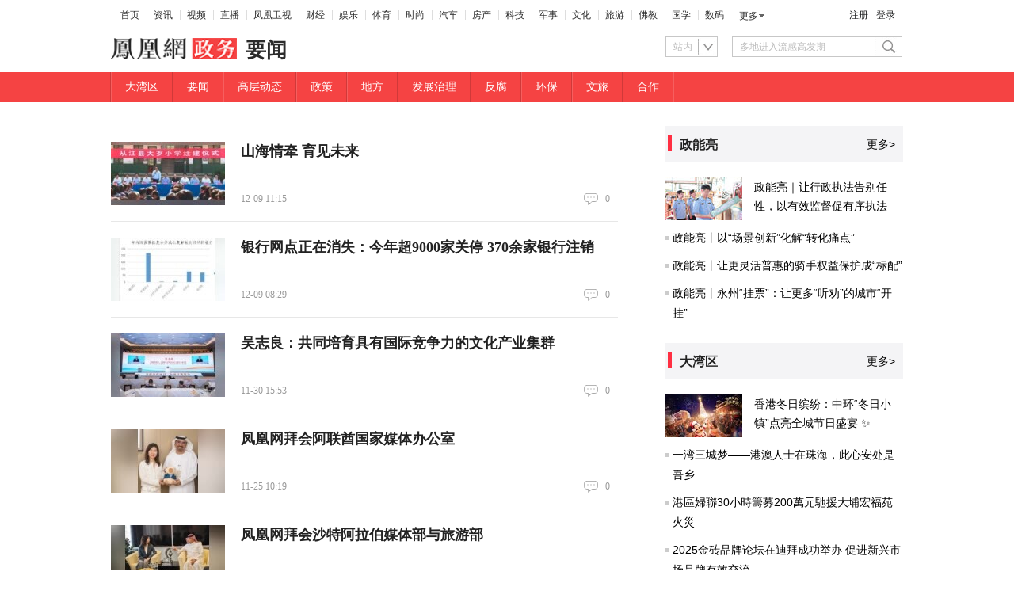

--- FILE ---
content_type: text/html; charset=utf-8
request_url: https://gov.ifeng.com/shanklist/22-35141-/
body_size: 13507
content:
<!doctype html><html xmlns:wb="http://open.weibo.com/wb" lang="zh"><head><meta charset="UTF-8"><meta http-equiv="X-UA-Compatible" content="IE=Edge"><meta content="always" name="referrer"><meta name="360_ssp_verify" content="f03394a0c005162739c69d5878de850b"/><title>要闻_政务_凤凰网</title><meta name="keywords" content=""/><meta name="description" content=""/>  <meta http-equiv="Cache-Control" content="no-transform"><meta http-equiv="X-UA-Compatible" content="IE=Edge"><meta content="always" name="referrer"><link href="//y0.ifengimg.com/index/favicon.ico" mce_href="//y0.ifengimg.com/index/favicon.ico" rel="icon" type="image/x-icon"><link href="//y0.ifengimg.com/index/favicon.ico" mce_href="//y0.ifengimg.com/index/favicon.ico" rel="shortcut icon" type="image/x-icon"><link href="//y1.ifengimg.com/index/72x72_2520ifeng.png" rel="apple-touch-icon"><script>var bj_config = {
              cache_error_list: [],
              didMountEndTime: -1,
              firstScreenEndtime: -1,
              config : {
                  namespace: 'shank',
                  appname:  'shanklist',
                  level: 4,
                  bid: "2c0683fc368e4f2ca28ee04d3bd826b1",
                  router: "/pc/shanklist/:searchPath",
                  perf_filter_list:  ["/inice","/fa.min.js"],
                  perf_timeout: 0,
                  pref_count: 1
              }
          };
          var BJ_REPORT = {
                  report: function(msg, isReportNow, type) {
                      bj_config.cache_error_list.push(["report", arguments]);
                  },
                  push: function(err) {
                      bj_config.cache_error_list.push(["push", arguments]);
                  },
                  firstScreen: function(err) {
                      bj_config.didMountEndTime = (new Date()-0);
                      setTimeout(function(){
                          bj_config.firstScreenEndtime = (new Date()-0);
                      })
                  }
              };
              window.onerror = function() {
                  bj_config.cache_error_list.push(["handleError", arguments]);
              };
      
           (function(global){var _onthrow=function(errObj){if(global.BJ_REPORT&&global.BJ_REPORT&&global.BJ_REPORT.push){global.BJ_REPORT.push(errObj)}};var tryJs={};global.tryJs=function(throwCb){throwCb&&(_onthrow=throwCb);return tryJs};var timeoutkey;var cat=function(foo,args){return function(){try{return foo.apply(this,args||arguments)}catch(error){try{error.message=error.message+foo.toString()}catch(err){}_onthrow(error);if(error.stack&&console&&console.error){console.error("[BJ-REPORT]",error.stack)}if(!timeoutkey){var orgOnerror=global.onerror;global.onerror=function(){};timeoutkey=setTimeout(function(){global.onerror=orgOnerror;timeoutkey=null},50)}throw error}}};var catTimeout=function(foo){return function(cb,timeout){if(typeof cb==="string"){try{cb=new Function(cb)}catch(err){throw err}}var args=[].slice.call(arguments,2);cb=cat(cb,args.length&&args);return foo(cb,timeout)}};tryJs.spySystem=function(){global.setTimeout=catTimeout(global.setTimeout);global.setInterval=catTimeout(global.setInterval);return tryJs};tryJs.spyAll=function(){tryJs.spySystem();return tryJs}})(window);if(window&&window.tryJs){window.tryJs().spyAll()};</script><script src="https://x2.ifengimg.com/fe/shank/channel/errorupload-bdf4352595a.min.js" crossorigin="anonymous" async></script><script>var allData = {"channel":[{"logo":"http://p2.ifengimg.com/a/2017/0901/acc5faada253d23size7_w154_h26.jpg","title":"政务","domain":"gov.ifeng.com"},{"title":"要闻"}],"nav":{"moreLink":"//www.ifeng.com/","nav":[{"title":"首页","url":"//www.ifeng.com/"},{"title":"资讯","url":"//news.ifeng.com/"},{"title":"视频","url":"//v.ifeng.com/"},{"title":"直播","url":"https://flive.ifeng.com/ "},{"title":"凤凰卫视","url":"https://www.phoenixtv.com/"},{"title":"财经","url":"//finance.ifeng.com/"},{"title":"娱乐","url":"//ent.ifeng.com/"},{"title":"体育","url":"//sports.ifeng.com/"},{"title":"时尚","url":"//fashion.ifeng.com/"},{"title":"汽车","url":"//auto.ifeng.com/"},{"title":"房产","url":"//house.ifeng.com/"},{"title":"科技","url":"//tech.ifeng.com/"},{"title":"军事","url":"//mil.ifeng.com"},{"title":"文化","url":"//culture.ifeng.com/"},{"title":"旅游","url":"//travel.ifeng.com/"},{"title":"佛教","url":"//fo.ifeng.com/"},{"title":"国学","url":"//guoxue.ifeng.com/"},{"title":"数码","url":"//tech.ifeng.com/digi/"},{"title":"健康","url":"//health.ifeng.com/"},{"title":"公益","url":"//gongyi.ifeng.com/"},{"title":"教育","url":"https://edu.ifeng.com/"},{"title":"酒业","url":"//jiu.ifeng.com/"},{"title":"美食","url":"//foodnwine.ifeng.com/"}],"limit":18},"topNav":[{"mUrl":"https://gba.ifeng.com/","searchPath":"22-","title":"大湾区","pcDisplay":true,"url":"https://gba.ifeng.com/","mobileDisplay":true},{"mUrl":"//igov.ifeng.com/shanklist/22-35141-","searchPath":"22-35141-","title":"要闻","pcDisplay":true,"url":"//gov.ifeng.com/shanklist/22-35141-","mobileDisplay":true},{"mUrl":"//igov.ifeng.com/shanklist/22-35142-","searchPath":"22-35142-","title":"高层动态","pcDisplay":true,"url":"//gov.ifeng.com/shanklist/22-35142-","mobileDisplay":true},{"mUrl":"//igov.ifeng.com/shanklist/22-35143-","searchPath":"22-35143-","title":"政策","pcDisplay":true,"url":"//gov.ifeng.com/shanklist/22-35143-","mobileDisplay":true},{"mUrl":"//igov.ifeng.com/shanklist/22-35145-","searchPath":"22-35145-","title":"地方","pcDisplay":true,"url":"//gov.ifeng.com/shanklist/22-35145-","mobileDisplay":true},{"mUrl":"//igov.ifeng.com/shanklist/22-35146-","searchPath":"22-35146-","title":"发展治理","pcDisplay":true,"url":"//gov.ifeng.com/shanklist/22-35146-","mobileDisplay":true},{"mUrl":"//igov.ifeng.com/shanklist/22-35147-","searchPath":"22-35147-","title":"反腐","pcDisplay":true,"url":"//gov.ifeng.com/shanklist/22-35147-","mobileDisplay":true},{"mUrl":"//igov.ifeng.com/shanklist/22-35148-","searchPath":"22-35148-","title":"环保","pcDisplay":true,"url":"//gov.ifeng.com/shanklist/22-35148-","mobileDisplay":true},{"mUrl":"//igov.ifeng.com/shanklist/22-35149-","searchPath":"22-35149-","title":"文旅","pcDisplay":true,"url":"//gov.ifeng.com/shanklist/22-35149-","mobileDisplay":true},{"mUrl":"//igov.ifeng.com/shanklist/22-35150-","searchPath":"22-35150-","title":"合作","pcDisplay":true,"url":"//gov.ifeng.com/shanklist/22-35150-","mobileDisplay":true}],"topNavId":30037,"search":[{"name":"站内","type":"sofeng","keyword":"多地进入流感高发期"}],"isEnd":false,"newsstream":[{"id":"7403989891446481804","title":"山海情牵 育见未来","url":"https://gov.ifeng.com/c/8owLq3rouS4","commentUrl":"ucms_8owLq3rouS4","skey":"ff83c5","newsTime":"2025-12-09 11:15:15","source":"","type":"article","thumbnails":{"image":[{"width":"800","height":"386","url":"https://x0.ifengimg.com/ucms/2025_50/B4799EC9E0BDF138840D4B922055CE18B0BBA1DE_size42_w800_h386.jpg","kbs":"","small":[],"big":[]}],"image2":[]},"videoCount":0,"guid":"","base62Id":"8owLq3rouS4"},{"id":"7403774678596063613","title":"银行网点正在消失：今年超9000家关停 370余家银行注销","url":"https://sn.ifeng.com/c/8ovMj7PEtH3","commentUrl":"ucms_8ovMj7PEtH3","skey":"9f6710","newsTime":"2025-12-09 08:29:09","source":"","type":"article","thumbnails":{"image":[{"width":"230","height":"150","url":"https://x0.ifengimg.com/ucms/2025_50/0588A9788E834911A631DE0AEDAB6B9F3A2DC90E_size8_w230_h150.jpg","kbs":"","small":[],"big":[]}],"image2":[]},"videoCount":0,"guid":"","base62Id":"8ovMj7PEtH3"},{"id":"7400802828018524211","title":"吴志良：共同培育具有国际竞争力的文化产业集群","url":"https://gov.ifeng.com/c/8ohkq1SIkMN","commentUrl":"ucms_8ohkq1SIkMN","skey":"1048ea","newsTime":"2025-11-30 15:53:53","source":"","type":"article","thumbnails":{"image":[{"width":"900","height":"600","url":"https://x0.ifengimg.com/ucms/2025_49/B44E43026B2B9969BC6CE92263ECE4A488AA6DD7_size87_w900_h600.jpg","kbs":"","small":[],"big":[]}],"image2":[]},"videoCount":0,"guid":"","base62Id":"8ohkq1SIkMN"},{"id":"7398903425380913930","title":"凤凰网拜会阿联酋国家媒体办公室","url":"https://gov.ifeng.com/c/8oZ3TyRXPBK","commentUrl":"ucms_8oZ3TyRXPBK","skey":"f0d869","newsTime":"2025-11-25 10:19:20","source":"","type":"article","thumbnails":{"image":[{"width":"1027","height":"1071","url":"https://x0.ifengimg.com/ucms/2025_48/72838CBA493CB69BBBCAFDF505B174AFAADE2F7F_size287_w1027_h1071.jpg","kbs":"","small":[],"big":[]}],"image2":[]},"videoCount":0,"guid":"","base62Id":"8oZ3TyRXPBK"},{"id":"7398903789836571454","title":"凤凰网拜会沙特阿拉伯媒体部与旅游部","url":"https://gov.ifeng.com/c/8oZ3aOGMCcA","commentUrl":"ucms_8oZ3aOGMCcA","skey":"66c92a","newsTime":"2025-11-25 10:19:14","source":"","type":"article","thumbnails":{"image":[{"width":"871","height":"653","url":"https://x0.ifengimg.com/ucms/2025_48/7D044F9B772FC4AE0FFE93D1EB4AE2B42875C9B5_size203_w871_h653.jpg","kbs":"","small":[],"big":[]},{"width":"762","height":"572","url":"https://x0.ifengimg.com/ucms/2025_48/78D17EBAFE01D694142733C70C1C7A137CB337EC_size200_w762_h572.jpg","kbs":"","small":[],"big":[]}],"image2":[]},"videoCount":0,"guid":"","base62Id":"8oZ3aOGMCcA"},{"id":"7398170600423826078","title":"每四个养宠人就有一个00后 资本瞄上“它经济”新引擎","url":"https://hb.ifeng.com/c/8oVhOBC9dUc","commentUrl":"ucms_8oVhOBC9dUc","skey":"29088e","newsTime":"2025-11-24 08:22:57","source":"","type":"article","thumbnails":{"image":[{"width":"633","height":"475","url":"https://x0.ifengimg.com/ucms/2025_48/4983C3E3A9E3A8B225B3D8406DA03FE0AAD57C7E_size44_w633_h475.jpg","kbs":"","small":[],"big":[]}],"image2":[]},"videoCount":0,"guid":"","base62Id":"8oVhOBC9dUc"},{"id":"7397789985421665249","title":"“增高奶粉”市场乱象调查：多家品牌涉嫌虚假宣传","url":"https://hb.ifeng.com/c/8oTxJEsf29J","commentUrl":"ucms_8oTxJEsf29J","skey":"81b517","newsTime":"2025-11-23 08:08:07","source":"","type":"article","thumbnails":{"image":[{"width":"900","height":"383","url":"https://x0.ifengimg.com/ucms/2025_48/D64968BCA6EFA9FCB3C3F688104EDBFE43F05A47_size113_w900_h383.jpg","kbs":"","small":[],"big":[]}],"image2":[]},"videoCount":0,"guid":"","base62Id":"8oTxJEsf29J"},{"id":"7395613740181229572","title":"98元一串的糖葫芦 究竟怎么火的？","url":"https://sn.ifeng.com/c/8oJzLDm1G6u","commentUrl":"ucms_8oJzLDm1G6u","skey":"2322a9","newsTime":"2025-11-16 08:24:22","source":"","type":"article","thumbnails":{"image":[{"width":"700","height":"462","url":"https://x0.ifengimg.com/res/2025/9417168CA86AAA3C734593362F5A89276238D08A_size40_w700_h462.jpg","kbs":"","small":[],"big":[]}],"image2":[]},"videoCount":0,"guid":"","base62Id":"8oJzLDm1G6u"},{"id":"7394302913910149568","title":"培育“第二增长极” 谁是中西部省会“最强搭档”？","url":"https://hb.ifeng.com/c/8oDz7ODO4p6","commentUrl":"ucms_8oDz7ODO4p6","skey":"ed0507","newsTime":"2025-11-13 07:05:26","source":"","type":"article","thumbnails":{"image":[{"width":"900","height":"383","url":"https://x0.ifengimg.com/ucms/2025_46/A78C6CF35E89F7EC60D5024882FF8EDF293524A8_size103_w900_h383.jpg","kbs":"","small":[],"big":[]}],"image2":[]},"videoCount":0,"guid":"","base62Id":"8oDz7ODO4p6"},{"id":"7394024839360548969","title":"刚给江西一高校捐了1万股茅台，段永平又捐了2.2亿元给北师大","url":"https://jx.ifeng.com/c/8oCi9jOYWSH","commentUrl":"ucms_8oCi9jOYWSH","skey":"52a287","newsTime":"2025-11-12 07:47:45","source":"财联社","type":"article","thumbnails":{"image":[{"width":"345","height":"228","url":"https://x0.ifengimg.com/ucms/2025_46/D006DF950244848FC2B13F9DDC53B59EC33D3C78_size55_w345_h228.png","kbs":"","small":[],"big":[]}],"image2":[]},"videoCount":0,"guid":"","base62Id":"8oCi9jOYWSH"},{"id":"7393487589371552318","title":"从华人之光看寰宇同心","url":"https://gov.ifeng.com/c/8oAFb8yppAU","commentUrl":"ucms_8oAFb8yppAU","skey":"7cf0b0","newsTime":"2025-11-10 11:34:20","source":"","type":"article","thumbnails":{"image":[{"width":"800","height":"449","url":"https://x0.ifengimg.com/ucms/2025_46/02B7918F90EE256D3DF4FE0562066B9262569A53_size99_w800_h449.jpg","kbs":"","small":[],"big":[]}],"image2":[]},"videoCount":0,"guid":"","base62Id":"8oAFb8yppAU"},{"id":"7393440211922853913","title":"低价“银行直供房”激增 有房产价格低于市价25%","url":"https://sn.ifeng.com/c/8oA292NFJv7","commentUrl":"ucms_8oA292NFJv7","skey":"b322fc","newsTime":"2025-11-10 08:29:08","source":"","type":"article","thumbnails":{"image":[],"image2":[]},"videoCount":0,"guid":"","base62Id":"8oA292NFJv7"},{"id":"7391108059235356819","title":"凤凰网澳门频道正式启航 架起澳门多元文化传播新桥梁","url":"https://gov.ifeng.com/c/8nzLuBJCCQd","commentUrl":"ucms_8nzLuBJCCQd","skey":"837cbd","newsTime":"2025-11-03 21:58:15","source":"","type":"article","thumbnails":{"image":[{"width":"1035","height":"582","url":"https://x0.ifengimg.com/ucms/2025_45/A0B0091DB22CF81A1CCFAD25F9EFCD97C1BA4003_size208_w1035_h582.jpg","kbs":"","small":[],"big":[]}],"image2":[]},"videoCount":0,"guid":"","base62Id":"8nzLuBJCCQd"},{"id":"7389225804900606841","title":"“300元以下难购真羽绒服”？从羽绒服成本和标准看产品质量","url":"https://sn.ifeng.com/c/8nqjQ2R84oT","commentUrl":"ucms_8nqjQ2R84oT","skey":"9235a9","newsTime":"2025-10-30 07:54:02","source":"","type":"article","thumbnails":{"image":[],"image2":[]},"videoCount":0,"guid":"","base62Id":"8nqjQ2R84oT"},{"id":"7388519387327635921","title":"2025微短剧（短视频）产业创新发展论坛在京成功举办","url":"https://gov.ifeng.com/c/8nnUpA1wt0r","commentUrl":"ucms_8nnUpA1wt0r","skey":"cfe001","newsTime":"2025-10-27 18:31:47","source":"","type":"article","thumbnails":{"image":[{"width":"1165","height":"777","url":"https://x0.ifengimg.com/ucms/2025_44/84C0A233183965959DCBC7187572CB05A04D9DE6_size127_w1165_h777.jpg","kbs":"","small":[],"big":[]}],"image2":[]},"videoCount":0,"guid":"","base62Id":"8nnUpA1wt0r"},{"id":"7386657720666952036","title":"完善治理体系 提升治理能力与行政效率","url":"https://gov.ifeng.com/c/8neyBTWh3VE","commentUrl":"ucms_8neyBTWh3VE","skey":"29cf2b","newsTime":"2025-10-22 15:09:56","source":"","type":"article","thumbnails":{"image":[{"width":"1000","height":"653","url":"https://x0.ifengimg.com/ucms/2025_43/A1027FE9544E1F4BD380F6FCE00A2212B495E3A6_size137_w1000_h653.jpg","kbs":"","small":[],"big":[]}],"image2":[]},"videoCount":0,"guid":"","base62Id":"8neyBTWh3VE"},{"id":"7385114125145219968","title":"国考报名三天 热门岗位竞争已“千里挑一”","url":"https://hb.ifeng.com/c/8nXtrbuTe4m","commentUrl":"ucms_8nXtrbuTe4m","skey":"13e34c","newsTime":"2025-10-19 08:17:52","source":"","type":"article","thumbnails":{"image":[{"width":"294","height":"194","url":"https://x0.ifengimg.com/ucms/2025_43/0DE73E921EE9B31D5194CD7C671253D23C3ADEF3_size29_w294_h194.jpg","kbs":"","small":[],"big":[]}],"image2":[]},"videoCount":0,"guid":"","base62Id":"8nXtrbuTe4m"},{"id":"7385192702037463665","title":"获刑12年！原金融办主任大搞P2P 非法集资超10亿！","url":"https://hb.ifeng.com/c/8nYGB06bjNp","commentUrl":"ucms_8nYGB06bjNp","skey":"c61c0b","newsTime":"2025-10-19 07:59:00","source":"","type":"article","thumbnails":{"image":[{"width":"900","height":"383","url":"https://x0.ifengimg.com/ucms/2025_43/D64968BCA6EFA9FCB3C3F688104EDBFE43F05A47_size113_w900_h383.jpg","kbs":"","small":[],"big":[]}],"image2":[]},"videoCount":0,"guid":"","base62Id":"8nYGB06bjNp"},{"id":"7384164646443294910","title":"农交会怀柔展区即将启幕：科技、非遗、绿色健康绘就乡村振兴新图景","url":"https://gov.ifeng.com/c/8nTYFVOriUI","commentUrl":"ucms_8nTYFVOriUI","skey":"f9d2b5","newsTime":"2025-10-15 15:21:28","source":"","type":"article","thumbnails":{"image":[{"width":"800","height":"675","url":"https://x0.ifengimg.com/ucms/2025_42/387968CDF2C8E890A5DC58705B6EE215C9770344_size880_w800_h675.png","kbs":"","small":[],"big":[]},{"width":"800","height":"675","url":"https://x0.ifengimg.com/ucms/2025_42/387968CDF2C8E890A5DC58705B6EE215C9770344_size880_w800_h675.png","kbs":"","small":[],"big":[]}],"image2":[]},"videoCount":0,"guid":"","base62Id":"8nTYFVOriUI"},{"id":"7381990193030500870","title":"卡点高速免费最后一分钟的司机：晚8秒付500多元 失眠到天亮","url":"https://hb.ifeng.com/c/8nJan29Y7Yk","commentUrl":"ucms_8nJan29Y7Yk","skey":"005486","newsTime":"2025-10-10 08:14:00","source":"","type":"article","thumbnails":{"image":[{"width":"1005","height":"1419","url":"https://x0.ifengimg.com/ucms/2025_41/681B5BE271689157B8804337EA33010E132B59F2_size48_w1005_h1419.jpg","kbs":"","small":[],"big":[]}],"image2":[]},"videoCount":0,"guid":"","base62Id":"8nJan29Y7Yk"}],"cooperation":"%3Cstyle%3E%0D%0A.mt50%20%7B%0D%0A%20%20%20%20margin-top%3A%2050px%3B%0D%0A%7D%0D%0A.mt24%20%7B%0D%0A%20%20%20%20margin-top%3A%2024px%3B%0D%0A%7D%0D%0A.col_w1000%20%7B%0D%0A%20%20%20%20width%3A%201000px%3B%0D%0A%20%20%20%20margin%3A%200%20auto%3B%0D%0A%7D%0D%0A.tit%20%7B%0D%0A%20%20%20%20width%3A%20140px%3B%0D%0A%20%20%20%20height%3A%2040px%3B%0D%0A%20%20%20%20line-height%3A%2040px%3B%0D%0A%20%20%20%20text-align%3A%20center%3B%0D%0A%20%20%20%20background%3A%20%23ef4444%3B%0D%0A%20%20%20%20font-family%3A%20Microsoft%20YaHei%3B%0D%0A%20%20%20%20font-size%3A%2020px%3B%0D%0A%20%20%20%20color%3A%20%23fff%3B%0D%0A%7D%0D%0A.tit%20a%20%7B%0D%0A%20%20%20%20color%3A%20%23fff%3B%0D%0A%7D%0D%0A.dcList%20%7B%0D%0A%20%20%20%20font-family%3A%20Microsoft%20YaHei%3B%0D%0A%20%20%20%20font-size%3A%2014px%3B%0D%0A%20%20%20%20color%3A%20%232b2b2b%3B%0D%0A%20%20%20%20line-height%3A%2024px%3B%0D%0A%7D%0D%0A.dcList%20a%20%7B%0D%0A%20%20%20%20color%3A%20%232b2b2b%3B%0D%0A%7D%0D%0A%0D%0A%3C%2Fstyle%3E%0D%0A%3Cdiv%20class%3D%22col_w1000%20mt50%22%3E%0D%0A%20%20%20%20%3Cdiv%20class%3D%22tit%22%3E%3Ca%20href%3D%22https%3A%2F%2Fgov.ifeng.com%2Fc%2F7fRbzQzZsoo%22%20target%3D%22_blank%22%3E%E5%87%A4%E5%87%B0%E5%9C%B0%E6%96%B9%E7%AB%99%3C%2Fa%3E%3C%2Fdiv%3E%0D%0A%20%20%0D%0A%20%20%20%20%20%20%20%20%20%20%20%20%3Cdiv%20class%3D%22dcList%20mt24%22%3E%20%20%3Ca%20href%3D%22%2F%2Fhlj.ifeng.com%2F%22%20target%3D%22_blank%22%3E%E9%BB%91%E9%BE%99%E6%B1%9F%3C%2Fa%3E%EF%BD%9C%20%3Ca%20href%3D%22%2F%2Fhainan.ifeng.com%2F%22%20target%3D%22_blank%22%3E%E6%B5%B7%E5%8D%97%3C%2Fa%3E%EF%BD%9C%3Ca%20href%3D%22%2F%2Fah.ifeng.com%2F%22%20target%3D%22_blank%22%3E%E5%AE%89%E5%BE%BD%3C%2Fa%3E%EF%BD%9C%3Ca%20href%3D%22%2F%2Fcq.ifeng.com%2F%22%20target%3D%22_blank%22%3E%E9%87%8D%E5%BA%86%3C%2Fa%3E%EF%BD%9C%3Ca%20href%3D%22%2F%2Fsz.ifeng.com%2F%22%20target%3D%22_blank%22%3E%E6%B7%B1%E5%9C%B3%3C%2Fa%3E%EF%BD%9C%3Ca%20href%3D%22https%3A%2F%2Fjs.ifeng.com%2F%22%20target%3D%22_blank%22%3E%E6%B1%9F%E8%8B%8F%3C%2Fa%3E%EF%BD%9C%3Ca%20href%3D%22%2F%2Fhebei.ifeng.com%2F%22%20target%3D%22_blank%22%3E%E6%B2%B3%E5%8C%97%3C%2Fa%3E%EF%BD%9C%3Ca%20href%3D%22%2F%2Fhn.ifeng.com%2F%22%20target%3D%22_blank%22%3E%E6%B2%B3%E5%8D%97%3C%2Fa%3E%EF%BD%9C%3Ca%20href%3D%22%2F%2Fhb.ifeng.com%22%20target%3D%22_blank%22%3E%E6%B9%96%E5%8C%97%3C%2Fa%3E%EF%BD%9C%3Ca%20href%3D%22%2F%2Fhunan.ifeng.com%2F%22%20target%3D%22_blank%22%3E%E6%B9%96%E5%8D%97%3C%2Fa%3E%EF%BD%9C%3Ca%20href%3D%22%2F%2Fjx.ifeng.com%22%20target%3D%22_blank%22%3E%E6%B1%9F%E8%A5%BF%3C%2Fa%3E%EF%BD%9C%3Ca%20href%3D%22%2F%2Fjl.ifeng.com%2F%22%20target%3D%22_blank%22%3E%E5%90%89%E6%9E%97%3C%2Fa%3E%EF%BD%9C%3Ca%20href%3D%22%2F%2Fqd.ifeng.com%2F%22%20target%3D%22_blank%22%3E%E9%9D%92%E5%B2%9B%3C%2Fa%3E%EF%BD%9C%3Ca%20href%3D%22%2F%2Fsd.ifeng.com%2F%22%20target%3D%22_blank%22%3E%E5%B1%B1%E4%B8%9C%3C%2Fa%3E%EF%BD%9C%3Ca%20href%3D%22%2F%2Fsn.ifeng.com%2F%22%20target%3D%22_blank%22%3E%E9%99%95%E8%A5%BF%3C%2Fa%3E%EF%BD%9C%3Ca%20href%3D%22%2F%2Fsx.ifeng.com%22%20target%3D%22_blank%22%3E%E5%B1%B1%E8%A5%BF%3C%2Fa%3E%EF%BD%9C%3Ca%20href%3D%22%2F%2Fgs.ifeng.com%22%20target%3D%22_blank%22%3E%E7%94%98%E8%82%83%3C%2Fa%3E%EF%BD%9C%20%3Ca%20href%3D%22%2F%2Fzj.ifeng.com%2F%22%20target%3D%22_blank%22%3E%E6%B5%99%E6%B1%9F%3C%2Fa%3E%EF%BD%9C%3Ca%20href%3D%22%2F%2Fnb.ifeng.com%2F%22%20target%3D%22_blank%22%3E%E5%AE%81%E6%B3%A2%3C%2Fa%3E%3C%2Fdiv%3E%0D%0A%20%20%20%20%20%20%20%20%20%20%20%20%20%20%20%20%20%20%20%20%0D%0A%3C%2Fdiv%3E","footer":[{"title":"凤凰新媒体介绍","url":"//www.ifeng.com/corp/about/intro/"},{"title":"投资者关系 Investor Relations","url":"//ir.ifeng.com/"},{"title":"广告服务","url":"//biz.ifeng.com/"},{"title":"诚征英才","url":"//career.ifeng.com/"},{"title":"保护隐私权","url":"//www.ifeng.com/corp/privacy/"},{"title":"免责条款","url":"//www.ifeng.com/corp/exemption/"},{"title":"意见反馈","url":"https://help.ifeng.com"},{"title":"凤凰卫视介绍","url":"//phtv.ifeng.com/intro/"},{"title":"京ICP证030609号","url":"https://beian.miit.gov.cn/"},{"text0":"凤凰新媒体","text1":"版权所有","text2":"Copyright © 2025 Phoenix New Media Limited All Rights Reserved."}],"footerId":25006,"mainData":[],"commonIdArray":[],"asideData":[{"chip":{"id":"21-35136-","title":"21-35136-","type":"dynamicFragment","groupName":"aside","translate":"formatNewsStream","translateOptions":{"length":4,"isRandom":false,"repeat":true},"position":"absolute","user":"dev"},"component":"NewsGroupComponent","componentOptions":{"infoTitle":"政能亮","infoUrl":"//pl.ifeng.com/shanklist/original/21-35136-","length":4},"data":[{"id":"7402936537333108791","title":"政能亮｜让行政执法告别任性，以有效监督促有序执法","url":"https://pl.ifeng.com/c/8orWjAhAU9n","commentUrl":"ucms_8orWjAhAU9n","skey":"bacca2","newsTime":"2025-12-06 13:14:30","source":"","type":"article","thumbnails":{"image":[{"width":"789","height":"522","url":"https://x0.ifengimg.com/ucms/2025_49/E9F20E6EE14B8DF08AD892E85BD1A37B45A5349F_size82_w789_h522.jpg","kbs":"","small":[],"big":[]}],"image2":[]},"videoCount":0,"guid":""},{"id":"7391843278045320126","title":"政能亮丨以“场景创新”化解“转化痛点”","url":"https://pl.ifeng.com/c/8o2ig7YQg0c","commentUrl":"ucms_8o2ig7YQg0c","skey":"306f12","newsTime":"2025-11-05 22:58:06","source":"","type":"article","thumbnails":{"image":[{"width":"600","height":"337","url":"https://x0.ifengimg.com/ucms/2025_45/8D84E02F15F3D84402C9196E14898230B69DB484_size71_w600_h337.jpg","kbs":"","small":[],"big":[]}],"image2":[]},"videoCount":0,"guid":""},{"id":"7389471144950113202","title":"政能亮丨让更灵活普惠的骑手权益保护成“标配”","url":"https://pl.ifeng.com/c/8nrr5O5HCvi","commentUrl":"ucms_8nrr5O5HCvi","skey":"505b4d","newsTime":"2025-10-30 09:40:51","source":"","type":"article","thumbnails":{"image":[{"width":"973","height":"547","url":"https://x0.ifengimg.com/ucms/2025_44/1A8C1E556505A35996B03D5F1C10AB7451D15EC9_size134_w973_h547.jpg","kbs":"","small":[],"big":[]}],"image2":[]},"videoCount":0,"guid":""},{"id":"7381962653851193604","title":"政能亮丨永州“挂票”：让更多“听劝”的城市“开挂”","url":"https://pl.ifeng.com/c/8nJSyBuEGTE","commentUrl":"ucms_8nJSyBuEGTE","skey":"59a70a","newsTime":"2025-10-09 16:12:59","source":"","type":"article","thumbnails":{"image":[{"width":"975","height":"549","url":"https://x0.ifengimg.com/ucms/2025_41/9023C911BAA44BD77502B4144FFE3337BA47E9F7_size1127_w975_h549.png","kbs":"","small":[],"big":[]}],"image2":[]},"videoCount":0,"guid":""}]},{"chip":{"id":"306033-","title":"306033-","type":"dynamicFragment","groupName":"aside","translate":"formatNewsStream","translateOptions":{"length":4,"isRandom":false,"repeat":true},"position":"absolute","user":"dev"},"component":"NewsGroupComponent","componentOptions":{"infoTitle":"大湾区","infoUrl":"//gba.ifeng.com/","length":4},"data":[{"id":"7404914190894240089","title":"香港冬日缤纷：中环“冬日小镇”点亮全城节日盛宴 ✨","url":"https://gba.ifeng.com/c/8p0aIs5sN6f","commentUrl":"ucms_8p0aIs5sN6f","skey":"48823e","newsTime":"2025-12-11 23:18:58","source":"","type":"article","thumbnails":{"image":[{"width":"608","height":"380","url":"https://x0.ifengimg.com/ucms/2025_50/BA2A50D8DB3FD7B0B372CC79693CDD5C3FC9C30B_size100_w608_h380.jpg","kbs":"","small":[],"big":[]},{"width":"717","height":"479","url":"https://x0.ifengimg.com/ucms/2025_50/229E80538BA6E402D4B66AD886B783281E313966_size155_w717_h479.jpg","kbs":"","small":[],"big":[]},{"width":"1049","height":"720","url":"https://x0.ifengimg.com/ucms/2025_50/06927574E5B8B1566943DA318EEA3D08A5496445_size280_w1049_h720.jpg","kbs":"","small":[],"big":[]}],"image2":[]},"videoCount":0,"guid":""},{"id":"7404113864830226497","title":"一湾三城梦——港澳人士在珠海，此心安处是吾乡","url":"https://gba.ifeng.com/c/8owv2gMiyhd","commentUrl":"ucms_8owv2gMiyhd","skey":"62a519","newsTime":"2025-12-09 19:08:30","source":"","type":"article","thumbnails":{"image":[{"width":"345","height":"228","url":"https://x0.ifengimg.com/ucms/2025_50/76299D81A74D36AA83D3007981A6A34968C505F8_size30_w345_h228.jpg","kbs":"","small":[],"big":[]}],"image2":[]},"videoCount":1,"guid":"6d546a1a-5651-472e-86cf-40aeb6286d90"},{"id":"7400110952961544610","title":"港區婦聯30小時籌募200萬元馳援大埔宏福苑火災","url":"https://gba.ifeng.com/c/8oeaNArAd2A","commentUrl":"ucms_8oeaNArAd2A","skey":"104261","newsTime":"2025-11-28 18:08:07","source":"","type":"article","thumbnails":{"image":[],"image2":[]},"videoCount":0,"guid":""},{"id":"7400027560546935378","title":"2025金砖品牌论坛在迪拜成功举办 促进新兴市场品牌有效交流","url":"https://gba.ifeng.com/c/8oeCh0IpRly","commentUrl":"ucms_8oeCh0IpRly","skey":"b3db41","newsTime":"2025-11-28 12:54:13","source":"","type":"article","thumbnails":{"image":[{"width":"1269","height":"691","url":"https://x0.ifengimg.com/ucms/2025_48/D890CB9484EA344B5FD0B8847DD9A168F809C774_size351_w1269_h691.jpg","kbs":"","small":[],"big":[]}],"image2":[]},"videoCount":0,"guid":""}]}],"columnId":"22-35141-","noAd":true,"params":{"searchPath":"22-35141-"},"__nd__":"ne883dbn.ifeng.com","__cd__":"c01049em.ifeng.com"};
          var adKeys = [];
          var __apiReport = (Math.random() > 0.99);
          var __apiReportMaxCount = 50;
      
          if(typeof allData === 'object') {
              for (var key in allData) {
                  if(typeof allData[key] === 'string'){
                      try {
                          allData[key] = decodeURIComponent(allData[key])
                      } catch (e){
                          console.error(e);
                      }
                  }
              }
          }
      
          for (var i = 0,len = adKeys.length; i<len; i++) {
              try {
                  var key = adKeys[i];
                  if(key =='adHead' || key == 'adBody'){
                      continue;
                  }
                  allData[key] = new Function('return ' + allData[key])();
              } catch(e) {
                  console.error(key, e);
                  allData[key] = {};
                  e.message = key + ' ' +e.message;
                  if (window && window.BJ_REPORT) window.BJ_REPORT.report(e, false, 'ad');
              }
      
          }</script>   <link href="https://x2.ifengimg.com/fe/shank/shanklist/pc_shanklist.b17f18fbfe.css" rel="stylesheet"></head><body class="themes"><div id="root"><div class="index_main_nav_E1u6m" id="main_nav"><ul class="index_list_menu_PFLLf"><li><a href="//www.ifeng.com/" target="_blank" rel="">首页</a></li><li><a href="//news.ifeng.com/" target="_blank" rel="">资讯</a></li><li><a href="//v.ifeng.com/" target="_blank" rel="">视频</a></li><li><a href="https://flive.ifeng.com/ " target="_blank" rel="">直播</a></li><li><a href="https://www.phoenixtv.com/" target="_blank" rel="">凤凰卫视</a></li><li><a href="//finance.ifeng.com/" target="_blank" rel="">财经</a></li><li><a href="//ent.ifeng.com/" target="_blank" rel="">娱乐</a></li><li><a href="//sports.ifeng.com/" target="_blank" rel="">体育</a></li><li><a href="//fashion.ifeng.com/" target="_blank" rel="">时尚</a></li><li><a href="//auto.ifeng.com/" target="_blank" rel="">汽车</a></li><li><a href="//house.ifeng.com/" target="_blank" rel="">房产</a></li><li><a href="//tech.ifeng.com/" target="_blank" rel="">科技</a></li><li><a href="//mil.ifeng.com" target="_blank" rel="">军事</a></li><li><a href="//culture.ifeng.com/" target="_blank" rel="">文化</a></li><li><a href="//travel.ifeng.com/" target="_blank" rel="">旅游</a></li><li><a href="//fo.ifeng.com/" target="_blank" rel="">佛教</a></li><li><a href="//guoxue.ifeng.com/" target="_blank" rel="">国学</a></li><li><a href="//tech.ifeng.com/digi/" target="_blank" rel="">数码</a></li></ul><div class="index_morehNew_utrnU"><div><a href="javascript:;">更多</a><ul class="index_more_fkTmx"><li><a href="//health.ifeng.com/" target="_blank" rel="">健康</a></li><li><a href="//gongyi.ifeng.com/" target="_blank" rel="">公益</a></li><li><a href="https://edu.ifeng.com/" target="_blank" rel="">教育</a></li><li><a href="//jiu.ifeng.com/" target="_blank" rel="">酒业</a></li><li><a href="//foodnwine.ifeng.com/" target="_blank" rel="">美食</a></li></ul></div></div><div class="index_userinfo_0o-CH"><span></span></div></div><div class="index_logo_box_tr8DA clearfix"><div class="index_logoBox2_h4Rg9"><a href="//gov.ifeng.com" target="_blank" rel=""><img class="index_logo_finace_xC0Ut" src="http://p2.ifengimg.com/a/2017/0901/acc5faada253d23size7_w154_h26.jpg" alt="政务"/></a></div><b class="index_logo_text_FCRa-">要闻</b><div class="index_search_WtZIY"><div class="index_select_jV6Bn"><div class="index_checked_2L1JS">站内</div></div><div class="index_text_5oAX5"><input type="text" value="多地进入流感高发期" class="index_text_5oAX5"/></div><div class="index_search_btn_gIvly"><button class="index_btn_S-5T7 clearfix"></button></div></div></div><div class="index_nav_box_VoB32 nav_box" id="navigation"><ul class="index_nav_gzxI8 clearfix nav"><li><a href="https://gba.ifeng.com/" target="_blank" rel="">大湾区</a></li><li><a href="//gov.ifeng.com/shanklist/22-35141-" target="_blank" rel="">要闻</a></li><li><a href="//gov.ifeng.com/shanklist/22-35142-" target="_blank" rel="">高层动态</a></li><li><a href="//gov.ifeng.com/shanklist/22-35143-" target="_blank" rel="">政策</a></li><li><a href="//gov.ifeng.com/shanklist/22-35145-" target="_blank" rel="">地方</a></li><li><a href="//gov.ifeng.com/shanklist/22-35146-" target="_blank" rel="">发展治理</a></li><li><a href="//gov.ifeng.com/shanklist/22-35147-" target="_blank" rel="">反腐</a></li><li><a href="//gov.ifeng.com/shanklist/22-35148-" target="_blank" rel="">环保</a></li><li><a href="//gov.ifeng.com/shanklist/22-35149-" target="_blank" rel="">文旅</a></li><li><a href="//gov.ifeng.com/shanklist/22-35150-" target="_blank" rel="">合作</a></li><li style="display:none"><a href="https://biz.ifeng.com/" target="_blank" rel="" title="品牌主场">品牌主场</a></li></ul></div><div class="index_main_EYNf1 clearfix"><div class="index_content_RQk8t"><div><ul class="news-stream-basic-news-list"><li class="news-stream-newsStream-news-item-has-image clearfix news_item" data-id="7403989891446481804"><a class="news-stream-newsStream-image-link" href="//gov.ifeng.com/c/8owLq3rouS4" title="山海情牵 育见未来" target="_blank"><img src="//d.ifengimg.com/w144_h80_ablur_q90/x0.ifengimg.com/ucms/2025_50/B4799EC9E0BDF138840D4B922055CE18B0BBA1DE_size42_w800_h386.jpg" alt="山海情牵 育见未来" width="144" height="80"/></a><div class="news-stream-newsStream-news-item-infor"><h2 class="news-stream-newsStream-mr13 news-stream-newsStream-news-item-title news-stream-newsStream-news-item-title-height"><a href="//gov.ifeng.com/c/8owLq3rouS4" title="山海情牵 育见未来" target="_blank">山海情牵 育见未来</a></h2><div class="clearfix"><time class="news-stream-newsStream-text">12-09 11:15</time><a class="news-stream-newsStream-ly ly" id="count7403989891446481804" href="https://gentie.ifeng.com/view.html?docUrl=ucms_8owLq3rouS4&amp;docName=山海情牵 育见未来&amp;skey=ff83c5&amp;pcUrl=https://gov.ifeng.com/c/8owLq3rouS4" target="_blank">0</a></div></div></li><li class="news-stream-newsStream-news-item-has-image clearfix news_item" data-id="7403774678596063613"><a class="news-stream-newsStream-image-link" href="//sn.ifeng.com/c/8ovMj7PEtH3" title="银行网点正在消失：今年超9000家关停 370余家银行注销" target="_blank"><img src="//d.ifengimg.com/w144_h80_ablur_q90/x0.ifengimg.com/ucms/2025_50/0588A9788E834911A631DE0AEDAB6B9F3A2DC90E_size8_w230_h150.jpg" alt="银行网点正在消失：今年超9000家关停 370余家银行注销" width="144" height="80"/></a><div class="news-stream-newsStream-news-item-infor"><h2 class="news-stream-newsStream-mr13 news-stream-newsStream-news-item-title news-stream-newsStream-news-item-title-height"><a href="//sn.ifeng.com/c/8ovMj7PEtH3" title="银行网点正在消失：今年超9000家关停 370余家银行注销" target="_blank">银行网点正在消失：今年超9000家关停 370余家银行注销</a></h2><div class="clearfix"><time class="news-stream-newsStream-text">12-09 08:29</time><a class="news-stream-newsStream-ly ly" id="count7403774678596063613" href="https://gentie.ifeng.com/view.html?docUrl=ucms_8ovMj7PEtH3&amp;docName=银行网点正在消失：今年超9000家关停 370余家银行注销&amp;skey=9f6710&amp;pcUrl=https://sn.ifeng.com/c/8ovMj7PEtH3" target="_blank">0</a></div></div></li><li class="news-stream-newsStream-news-item-has-image clearfix news_item" data-id="7400802828018524211"><a class="news-stream-newsStream-image-link" href="//gov.ifeng.com/c/8ohkq1SIkMN" title="吴志良：共同培育具有国际竞争力的文化产业集群" target="_blank"><img src="//d.ifengimg.com/w144_h80_ablur_q90/x0.ifengimg.com/ucms/2025_49/B44E43026B2B9969BC6CE92263ECE4A488AA6DD7_size87_w900_h600.jpg" alt="吴志良：共同培育具有国际竞争力的文化产业集群" width="144" height="80"/></a><div class="news-stream-newsStream-news-item-infor"><h2 class="news-stream-newsStream-mr13 news-stream-newsStream-news-item-title news-stream-newsStream-news-item-title-height"><a href="//gov.ifeng.com/c/8ohkq1SIkMN" title="吴志良：共同培育具有国际竞争力的文化产业集群" target="_blank">吴志良：共同培育具有国际竞争力的文化产业集群</a></h2><div class="clearfix"><time class="news-stream-newsStream-text">11-30 15:53</time><a class="news-stream-newsStream-ly ly" id="count7400802828018524211" href="https://gentie.ifeng.com/view.html?docUrl=ucms_8ohkq1SIkMN&amp;docName=吴志良：共同培育具有国际竞争力的文化产业集群&amp;skey=1048ea&amp;pcUrl=https://gov.ifeng.com/c/8ohkq1SIkMN" target="_blank">0</a></div></div></li><li class="news-stream-newsStream-news-item-has-image clearfix news_item" data-id="7398903425380913930"><a class="news-stream-newsStream-image-link" href="//gov.ifeng.com/c/8oZ3TyRXPBK" title="凤凰网拜会阿联酋国家媒体办公室" target="_blank"><img src="//d.ifengimg.com/w144_h80_ablur_q90/x0.ifengimg.com/ucms/2025_48/72838CBA493CB69BBBCAFDF505B174AFAADE2F7F_size287_w1027_h1071.jpg" alt="凤凰网拜会阿联酋国家媒体办公室" width="144" height="80"/></a><div class="news-stream-newsStream-news-item-infor"><h2 class="news-stream-newsStream-mr13 news-stream-newsStream-news-item-title news-stream-newsStream-news-item-title-height"><a href="//gov.ifeng.com/c/8oZ3TyRXPBK" title="凤凰网拜会阿联酋国家媒体办公室" target="_blank">凤凰网拜会阿联酋国家媒体办公室</a></h2><div class="clearfix"><time class="news-stream-newsStream-text">11-25 10:19</time><a class="news-stream-newsStream-ly ly" id="count7398903425380913930" href="https://gentie.ifeng.com/view.html?docUrl=ucms_8oZ3TyRXPBK&amp;docName=凤凰网拜会阿联酋国家媒体办公室&amp;skey=f0d869&amp;pcUrl=https://gov.ifeng.com/c/8oZ3TyRXPBK" target="_blank">0</a></div></div></li><li class="news-stream-newsStream-news-item-has-image clearfix news_item" data-id="7398903789836571454"><a class="news-stream-newsStream-image-link" href="//gov.ifeng.com/c/8oZ3aOGMCcA" title="凤凰网拜会沙特阿拉伯媒体部与旅游部" target="_blank"><img src="//d.ifengimg.com/w144_h80_ablur_q90/x0.ifengimg.com/ucms/2025_48/7D044F9B772FC4AE0FFE93D1EB4AE2B42875C9B5_size203_w871_h653.jpg" alt="凤凰网拜会沙特阿拉伯媒体部与旅游部" width="144" height="80"/></a><div class="news-stream-newsStream-news-item-infor"><h2 class="news-stream-newsStream-mr13 news-stream-newsStream-news-item-title news-stream-newsStream-news-item-title-height"><a href="//gov.ifeng.com/c/8oZ3aOGMCcA" title="凤凰网拜会沙特阿拉伯媒体部与旅游部" target="_blank">凤凰网拜会沙特阿拉伯媒体部与旅游部</a></h2><div class="clearfix"><time class="news-stream-newsStream-text">11-25 10:19</time><a class="news-stream-newsStream-ly ly" id="count7398903789836571454" href="https://gentie.ifeng.com/view.html?docUrl=ucms_8oZ3aOGMCcA&amp;docName=凤凰网拜会沙特阿拉伯媒体部与旅游部&amp;skey=66c92a&amp;pcUrl=https://gov.ifeng.com/c/8oZ3aOGMCcA" target="_blank">0</a></div></div></li><li class="news-stream-newsStream-news-item-has-image clearfix news_item" data-id="7398170600423826078"><a class="news-stream-newsStream-image-link" href="//hb.ifeng.com/c/8oVhOBC9dUc" title="每四个养宠人就有一个00后 资本瞄上“它经济”新引擎" target="_blank"><img src="//d.ifengimg.com/w144_h80_ablur_q90/x0.ifengimg.com/ucms/2025_48/4983C3E3A9E3A8B225B3D8406DA03FE0AAD57C7E_size44_w633_h475.jpg" alt="每四个养宠人就有一个00后 资本瞄上“它经济”新引擎" width="144" height="80"/></a><div class="news-stream-newsStream-news-item-infor"><h2 class="news-stream-newsStream-mr13 news-stream-newsStream-news-item-title news-stream-newsStream-news-item-title-height"><a href="//hb.ifeng.com/c/8oVhOBC9dUc" title="每四个养宠人就有一个00后 资本瞄上“它经济”新引擎" target="_blank">每四个养宠人就有一个00后 资本瞄上“它经济”新引擎</a></h2><div class="clearfix"><time class="news-stream-newsStream-text">11-24 08:22</time><a class="news-stream-newsStream-ly ly" id="count7398170600423826078" href="https://gentie.ifeng.com/view.html?docUrl=ucms_8oVhOBC9dUc&amp;docName=每四个养宠人就有一个00后 资本瞄上“它经济”新引擎&amp;skey=29088e&amp;pcUrl=https://hb.ifeng.com/c/8oVhOBC9dUc" target="_blank">0</a></div></div></li><li class="news-stream-newsStream-news-item-has-image clearfix news_item" data-id="7397789985421665249"><a class="news-stream-newsStream-image-link" href="//hb.ifeng.com/c/8oTxJEsf29J" title="“增高奶粉”市场乱象调查：多家品牌涉嫌虚假宣传" target="_blank"><img src="//d.ifengimg.com/w144_h80_ablur_q90/x0.ifengimg.com/ucms/2025_48/D64968BCA6EFA9FCB3C3F688104EDBFE43F05A47_size113_w900_h383.jpg" alt="“增高奶粉”市场乱象调查：多家品牌涉嫌虚假宣传" width="144" height="80"/></a><div class="news-stream-newsStream-news-item-infor"><h2 class="news-stream-newsStream-mr13 news-stream-newsStream-news-item-title news-stream-newsStream-news-item-title-height"><a href="//hb.ifeng.com/c/8oTxJEsf29J" title="“增高奶粉”市场乱象调查：多家品牌涉嫌虚假宣传" target="_blank">“增高奶粉”市场乱象调查：多家品牌涉嫌虚假宣传</a></h2><div class="clearfix"><time class="news-stream-newsStream-text">11-23 08:08</time><a class="news-stream-newsStream-ly ly" id="count7397789985421665249" href="https://gentie.ifeng.com/view.html?docUrl=ucms_8oTxJEsf29J&amp;docName=“增高奶粉”市场乱象调查：多家品牌涉嫌虚假宣传&amp;skey=81b517&amp;pcUrl=https://hb.ifeng.com/c/8oTxJEsf29J" target="_blank">0</a></div></div></li><li class="news-stream-newsStream-news-item-has-image clearfix news_item" data-id="7395613740181229572"><a class="news-stream-newsStream-image-link" href="//sn.ifeng.com/c/8oJzLDm1G6u" title="98元一串的糖葫芦 究竟怎么火的？" target="_blank"><img src="//d.ifengimg.com/w144_h80_ablur_q90/x0.ifengimg.com/res/2025/9417168CA86AAA3C734593362F5A89276238D08A_size40_w700_h462.jpg" alt="98元一串的糖葫芦 究竟怎么火的？" width="144" height="80"/></a><div class="news-stream-newsStream-news-item-infor"><h2 class="news-stream-newsStream-mr13 news-stream-newsStream-news-item-title news-stream-newsStream-news-item-title-height"><a href="//sn.ifeng.com/c/8oJzLDm1G6u" title="98元一串的糖葫芦 究竟怎么火的？" target="_blank">98元一串的糖葫芦 究竟怎么火的？</a></h2><div class="clearfix"><time class="news-stream-newsStream-text">11-16 08:24</time><a class="news-stream-newsStream-ly ly" id="count7395613740181229572" href="https://gentie.ifeng.com/view.html?docUrl=ucms_8oJzLDm1G6u&amp;docName=98元一串的糖葫芦 究竟怎么火的？&amp;skey=2322a9&amp;pcUrl=https://sn.ifeng.com/c/8oJzLDm1G6u" target="_blank">0</a></div></div></li><li class="news-stream-newsStream-news-item-has-image clearfix news_item" data-id="7394302913910149568"><a class="news-stream-newsStream-image-link" href="//hb.ifeng.com/c/8oDz7ODO4p6" title="培育“第二增长极” 谁是中西部省会“最强搭档”？" target="_blank"><img src="//d.ifengimg.com/w144_h80_ablur_q90/x0.ifengimg.com/ucms/2025_46/A78C6CF35E89F7EC60D5024882FF8EDF293524A8_size103_w900_h383.jpg" alt="培育“第二增长极” 谁是中西部省会“最强搭档”？" width="144" height="80"/></a><div class="news-stream-newsStream-news-item-infor"><h2 class="news-stream-newsStream-mr13 news-stream-newsStream-news-item-title news-stream-newsStream-news-item-title-height"><a href="//hb.ifeng.com/c/8oDz7ODO4p6" title="培育“第二增长极” 谁是中西部省会“最强搭档”？" target="_blank">培育“第二增长极” 谁是中西部省会“最强搭档”？</a></h2><div class="clearfix"><time class="news-stream-newsStream-text">11-13 07:05</time><a class="news-stream-newsStream-ly ly" id="count7394302913910149568" href="https://gentie.ifeng.com/view.html?docUrl=ucms_8oDz7ODO4p6&amp;docName=培育“第二增长极” 谁是中西部省会“最强搭档”？&amp;skey=ed0507&amp;pcUrl=https://hb.ifeng.com/c/8oDz7ODO4p6" target="_blank">0</a></div></div></li><li class="news-stream-newsStream-news-item-has-image clearfix news_item" data-id="7394024839360548969"><a class="news-stream-newsStream-image-link" href="//jx.ifeng.com/c/8oCi9jOYWSH" title="刚给江西一高校捐了1万股茅台，段永平又捐了2.2亿元给北师大" target="_blank"><img src="//d.ifengimg.com/w144_h80_ablur_q90/x0.ifengimg.com/ucms/2025_46/D006DF950244848FC2B13F9DDC53B59EC33D3C78_size55_w345_h228.png" alt="刚给江西一高校捐了1万股茅台，段永平又捐了2.2亿元给北师大" width="144" height="80"/></a><div class="news-stream-newsStream-news-item-infor"><h2 class="news-stream-newsStream-mr13 news-stream-newsStream-news-item-title news-stream-newsStream-news-item-title-height"><a href="//jx.ifeng.com/c/8oCi9jOYWSH" title="刚给江西一高校捐了1万股茅台，段永平又捐了2.2亿元给北师大" target="_blank">刚给江西一高校捐了1万股茅台，段永平又捐了2.2亿元给北师大</a></h2><div class="clearfix"><span class="news-stream-newsStream-mr10 news-stream-newsStream-text">财联社</span><time class="news-stream-newsStream-text">11-12 07:47</time><a class="news-stream-newsStream-ly ly" id="count7394024839360548969" href="https://gentie.ifeng.com/view.html?docUrl=ucms_8oCi9jOYWSH&amp;docName=刚给江西一高校捐了1万股茅台，段永平又捐了2.2亿元给北师大&amp;skey=52a287&amp;pcUrl=https://jx.ifeng.com/c/8oCi9jOYWSH" target="_blank">0</a></div></div></li><li class="news-stream-newsStream-news-item-has-image clearfix news_item" data-id="7393487589371552318"><a class="news-stream-newsStream-image-link" href="//gov.ifeng.com/c/8oAFb8yppAU" title="从华人之光看寰宇同心" target="_blank"><img src="//d.ifengimg.com/w144_h80_ablur_q90/x0.ifengimg.com/ucms/2025_46/02B7918F90EE256D3DF4FE0562066B9262569A53_size99_w800_h449.jpg" alt="从华人之光看寰宇同心" width="144" height="80"/></a><div class="news-stream-newsStream-news-item-infor"><h2 class="news-stream-newsStream-mr13 news-stream-newsStream-news-item-title news-stream-newsStream-news-item-title-height"><a href="//gov.ifeng.com/c/8oAFb8yppAU" title="从华人之光看寰宇同心" target="_blank">从华人之光看寰宇同心</a></h2><div class="clearfix"><time class="news-stream-newsStream-text">11-10 11:34</time><a class="news-stream-newsStream-ly ly" id="count7393487589371552318" href="https://gentie.ifeng.com/view.html?docUrl=ucms_8oAFb8yppAU&amp;docName=从华人之光看寰宇同心&amp;skey=7cf0b0&amp;pcUrl=https://gov.ifeng.com/c/8oAFb8yppAU" target="_blank">0</a></div></div></li><li class="news-stream-newsStream-news-item-no-image clearfix news_item" data-id="7393440211922853913"><div class="news-stream-newsStream-news-item-infor"><h2 class="news-stream-newsStream-news-item-title news-stream-newsStream-news-item-title-height"><a href="//sn.ifeng.com/c/8oA292NFJv7" title="低价“银行直供房”激增 有房产价格低于市价25%" target="_blank">低价“银行直供房”激增 有房产价格低于市价25%</a></h2><div class="clearfix"><time class="news-stream-newsStream-text">11-10 08:29</time><a class="news-stream-newsStream-ly ly" id="count7393440211922853913" href="https://gentie.ifeng.com/view.html?docUrl=ucms_8oA292NFJv7&amp;docName=低价“银行直供房”激增 有房产价格低于市价25%&amp;skey=b322fc&amp;pcUrl=https://sn.ifeng.com/c/8oA292NFJv7" target="_blank">0</a></div></div></li><li class="news-stream-newsStream-news-item-has-image clearfix news_item" data-id="7391108059235356819"><a class="news-stream-newsStream-image-link" href="//gov.ifeng.com/c/8nzLuBJCCQd" title="凤凰网澳门频道正式启航 架起澳门多元文化传播新桥梁" target="_blank"><img src="//d.ifengimg.com/w144_h80_ablur_q90/x0.ifengimg.com/ucms/2025_45/A0B0091DB22CF81A1CCFAD25F9EFCD97C1BA4003_size208_w1035_h582.jpg" alt="凤凰网澳门频道正式启航 架起澳门多元文化传播新桥梁" width="144" height="80"/></a><div class="news-stream-newsStream-news-item-infor"><h2 class="news-stream-newsStream-mr13 news-stream-newsStream-news-item-title news-stream-newsStream-news-item-title-height"><a href="//gov.ifeng.com/c/8nzLuBJCCQd" title="凤凰网澳门频道正式启航 架起澳门多元文化传播新桥梁" target="_blank">凤凰网澳门频道正式启航 架起澳门多元文化传播新桥梁</a></h2><div class="clearfix"><time class="news-stream-newsStream-text">11-03 21:58</time><a class="news-stream-newsStream-ly ly" id="count7391108059235356819" href="https://gentie.ifeng.com/view.html?docUrl=ucms_8nzLuBJCCQd&amp;docName=凤凰网澳门频道正式启航 架起澳门多元文化传播新桥梁&amp;skey=837cbd&amp;pcUrl=https://gov.ifeng.com/c/8nzLuBJCCQd" target="_blank">0</a></div></div></li><li class="news-stream-newsStream-news-item-no-image clearfix news_item" data-id="7389225804900606841"><div class="news-stream-newsStream-news-item-infor"><h2 class="news-stream-newsStream-news-item-title news-stream-newsStream-news-item-title-height"><a href="//sn.ifeng.com/c/8nqjQ2R84oT" title="“300元以下难购真羽绒服”？从羽绒服成本和标准看产品质量" target="_blank">“300元以下难购真羽绒服”？从羽绒服成本和标准看产品质量</a></h2><div class="clearfix"><time class="news-stream-newsStream-text">10-30 07:54</time><a class="news-stream-newsStream-ly ly" id="count7389225804900606841" href="https://gentie.ifeng.com/view.html?docUrl=ucms_8nqjQ2R84oT&amp;docName=“300元以下难购真羽绒服”？从羽绒服成本和标准看产品质量&amp;skey=9235a9&amp;pcUrl=https://sn.ifeng.com/c/8nqjQ2R84oT" target="_blank">0</a></div></div></li><li class="news-stream-newsStream-news-item-has-image clearfix news_item" data-id="7388519387327635921"><a class="news-stream-newsStream-image-link" href="//gov.ifeng.com/c/8nnUpA1wt0r" title="2025微短剧（短视频）产业创新发展论坛在京成功举办" target="_blank"><img src="//d.ifengimg.com/w144_h80_ablur_q90/x0.ifengimg.com/ucms/2025_44/84C0A233183965959DCBC7187572CB05A04D9DE6_size127_w1165_h777.jpg" alt="2025微短剧（短视频）产业创新发展论坛在京成功举办" width="144" height="80"/></a><div class="news-stream-newsStream-news-item-infor"><h2 class="news-stream-newsStream-mr13 news-stream-newsStream-news-item-title news-stream-newsStream-news-item-title-height"><a href="//gov.ifeng.com/c/8nnUpA1wt0r" title="2025微短剧（短视频）产业创新发展论坛在京成功举办" target="_blank">2025微短剧（短视频）产业创新发展论坛在京成功举办</a></h2><div class="clearfix"><time class="news-stream-newsStream-text">10-27 18:31</time><a class="news-stream-newsStream-ly ly" id="count7388519387327635921" href="https://gentie.ifeng.com/view.html?docUrl=ucms_8nnUpA1wt0r&amp;docName=2025微短剧（短视频）产业创新发展论坛在京成功举办&amp;skey=cfe001&amp;pcUrl=https://gov.ifeng.com/c/8nnUpA1wt0r" target="_blank">0</a></div></div></li><li class="news-stream-newsStream-news-item-has-image clearfix news_item" data-id="7386657720666952036"><a class="news-stream-newsStream-image-link" href="//gov.ifeng.com/c/8neyBTWh3VE" title="完善治理体系 提升治理能力与行政效率" target="_blank"><img src="//d.ifengimg.com/w144_h80_ablur_q90/x0.ifengimg.com/ucms/2025_43/A1027FE9544E1F4BD380F6FCE00A2212B495E3A6_size137_w1000_h653.jpg" alt="完善治理体系 提升治理能力与行政效率" width="144" height="80"/></a><div class="news-stream-newsStream-news-item-infor"><h2 class="news-stream-newsStream-mr13 news-stream-newsStream-news-item-title news-stream-newsStream-news-item-title-height"><a href="//gov.ifeng.com/c/8neyBTWh3VE" title="完善治理体系 提升治理能力与行政效率" target="_blank">完善治理体系 提升治理能力与行政效率</a></h2><div class="clearfix"><time class="news-stream-newsStream-text">10-22 15:09</time><a class="news-stream-newsStream-ly ly" id="count7386657720666952036" href="https://gentie.ifeng.com/view.html?docUrl=ucms_8neyBTWh3VE&amp;docName=完善治理体系 提升治理能力与行政效率&amp;skey=29cf2b&amp;pcUrl=https://gov.ifeng.com/c/8neyBTWh3VE" target="_blank">0</a></div></div></li><li class="news-stream-newsStream-news-item-has-image clearfix news_item" data-id="7385114125145219968"><a class="news-stream-newsStream-image-link" href="//hb.ifeng.com/c/8nXtrbuTe4m" title="国考报名三天 热门岗位竞争已“千里挑一”" target="_blank"><img src="//d.ifengimg.com/w144_h80_ablur_q90/x0.ifengimg.com/ucms/2025_43/0DE73E921EE9B31D5194CD7C671253D23C3ADEF3_size29_w294_h194.jpg" alt="国考报名三天 热门岗位竞争已“千里挑一”" width="144" height="80"/></a><div class="news-stream-newsStream-news-item-infor"><h2 class="news-stream-newsStream-mr13 news-stream-newsStream-news-item-title news-stream-newsStream-news-item-title-height"><a href="//hb.ifeng.com/c/8nXtrbuTe4m" title="国考报名三天 热门岗位竞争已“千里挑一”" target="_blank">国考报名三天 热门岗位竞争已“千里挑一”</a></h2><div class="clearfix"><time class="news-stream-newsStream-text">10-19 08:17</time><a class="news-stream-newsStream-ly ly" id="count7385114125145219968" href="https://gentie.ifeng.com/view.html?docUrl=ucms_8nXtrbuTe4m&amp;docName=国考报名三天 热门岗位竞争已“千里挑一”&amp;skey=13e34c&amp;pcUrl=https://hb.ifeng.com/c/8nXtrbuTe4m" target="_blank">0</a></div></div></li><li class="news-stream-newsStream-news-item-has-image clearfix news_item" data-id="7385192702037463665"><a class="news-stream-newsStream-image-link" href="//hb.ifeng.com/c/8nYGB06bjNp" title="获刑12年！原金融办主任大搞P2P 非法集资超10亿！" target="_blank"><img src="//d.ifengimg.com/w144_h80_ablur_q90/x0.ifengimg.com/ucms/2025_43/D64968BCA6EFA9FCB3C3F688104EDBFE43F05A47_size113_w900_h383.jpg" alt="获刑12年！原金融办主任大搞P2P 非法集资超10亿！" width="144" height="80"/></a><div class="news-stream-newsStream-news-item-infor"><h2 class="news-stream-newsStream-mr13 news-stream-newsStream-news-item-title news-stream-newsStream-news-item-title-height"><a href="//hb.ifeng.com/c/8nYGB06bjNp" title="获刑12年！原金融办主任大搞P2P 非法集资超10亿！" target="_blank">获刑12年！原金融办主任大搞P2P 非法集资超10亿！</a></h2><div class="clearfix"><time class="news-stream-newsStream-text">10-19 07:59</time><a class="news-stream-newsStream-ly ly" id="count7385192702037463665" href="https://gentie.ifeng.com/view.html?docUrl=ucms_8nYGB06bjNp&amp;docName=获刑12年！原金融办主任大搞P2P 非法集资超10亿！&amp;skey=c61c0b&amp;pcUrl=https://hb.ifeng.com/c/8nYGB06bjNp" target="_blank">0</a></div></div></li><li class="news-stream-newsStream-news-item-has-image clearfix news_item" data-id="7384164646443294910"><a class="news-stream-newsStream-image-link" href="//gov.ifeng.com/c/8nTYFVOriUI" title="农交会怀柔展区即将启幕：科技、非遗、绿色健康绘就乡村振兴新图景" target="_blank"><img src="//d.ifengimg.com/w144_h80_ablur_q90/x0.ifengimg.com/ucms/2025_42/387968CDF2C8E890A5DC58705B6EE215C9770344_size880_w800_h675.png" alt="农交会怀柔展区即将启幕：科技、非遗、绿色健康绘就乡村振兴新图景" width="144" height="80"/></a><div class="news-stream-newsStream-news-item-infor"><h2 class="news-stream-newsStream-mr13 news-stream-newsStream-news-item-title news-stream-newsStream-news-item-title-height"><a href="//gov.ifeng.com/c/8nTYFVOriUI" title="农交会怀柔展区即将启幕：科技、非遗、绿色健康绘就乡村振兴新图景" target="_blank">农交会怀柔展区即将启幕：科技、非遗、绿色健康绘就乡村振兴新图景</a></h2><div class="clearfix"><time class="news-stream-newsStream-text">10-15 15:21</time><a class="news-stream-newsStream-ly ly" id="count7384164646443294910" href="https://gentie.ifeng.com/view.html?docUrl=ucms_8nTYFVOriUI&amp;docName=农交会怀柔展区即将启幕：科技、非遗、绿色健康绘就乡村振兴新图景&amp;skey=f9d2b5&amp;pcUrl=https://gov.ifeng.com/c/8nTYFVOriUI" target="_blank">0</a></div></div></li><li class="news-stream-newsStream-news-item-has-image clearfix news_item" data-id="7381990193030500870"><a class="news-stream-newsStream-image-link" href="//hb.ifeng.com/c/8nJan29Y7Yk" title="卡点高速免费最后一分钟的司机：晚8秒付500多元 失眠到天亮" target="_blank"><img src="//d.ifengimg.com/w144_h80_ablur_q90/x0.ifengimg.com/ucms/2025_41/681B5BE271689157B8804337EA33010E132B59F2_size48_w1005_h1419.jpg" alt="卡点高速免费最后一分钟的司机：晚8秒付500多元 失眠到天亮" width="144" height="80"/></a><div class="news-stream-newsStream-news-item-infor"><h2 class="news-stream-newsStream-mr13 news-stream-newsStream-news-item-title news-stream-newsStream-news-item-title-height"><a href="//hb.ifeng.com/c/8nJan29Y7Yk" title="卡点高速免费最后一分钟的司机：晚8秒付500多元 失眠到天亮" target="_blank">卡点高速免费最后一分钟的司机：晚8秒付500多元 失眠到天亮</a></h2><div class="clearfix"><time class="news-stream-newsStream-text">10-10 08:14</time><a class="news-stream-newsStream-ly ly" id="count7381990193030500870" href="https://gentie.ifeng.com/view.html?docUrl=ucms_8nJan29Y7Yk&amp;docName=卡点高速免费最后一分钟的司机：晚8秒付500多元 失眠到天亮&amp;skey=005486&amp;pcUrl=https://hb.ifeng.com/c/8nJan29Y7Yk" target="_blank">0</a></div></div></li></ul><div class="news-stream-newsStream-more-box"><a class="news-stream-basic-more">查看更多</a></div></div></div><div class="index_aside_zZI7a"><div class="newsGroup_news_group_pT8Fe"><div class="newsGroup_news_group_title_z230E clearfix"><i class="newsGroup_block_RRqVH block"></i><span class="newsGroup_link_title_MFJ3Z">政能亮</span><a class="newsGroup_more_7wycT" href="//pl.ifeng.com/shanklist/original/21-35136-" target="_blank" rel="">更多&gt;</a></div><ul class="index_news_list_W0pKX news_list" id="aside_0_list"><li class="index_has_image_Z2E-U clearfix"><a class="index_image_link_XXp1c" href="//pl.ifeng.com/c/8orWjAhAU9n" title="政能亮｜让行政执法告别任性，以有效监督促有序执法" target="_blank" rel=""><img src="//d.ifengimg.com/w98_h54_q90/x0.ifengimg.com/ucms/2025_49/E9F20E6EE14B8DF08AD892E85BD1A37B45A5349F_size82_w789_h522.jpg" alt="政能亮｜让行政执法告别任性，以有效监督促有序执法" width="98" height="54"/></a><h5 class="index_image_title_2z-06"><a href="//pl.ifeng.com/c/8orWjAhAU9n" title="政能亮｜让行政执法告别任性，以有效监督促有序执法" target="_blank" rel="">政能亮｜让行政执法告别任性，以有效监督促有序执法</a></h5></li><li class="index_no_image_JTL9s"><a href="//pl.ifeng.com/c/8o2ig7YQg0c" title="政能亮丨以“场景创新”化解“转化痛点”" target="_blank" rel="">政能亮丨以“场景创新”化解“转化痛点”</a></li><li class="index_no_image_JTL9s"><a href="//pl.ifeng.com/c/8nrr5O5HCvi" title="政能亮丨让更灵活普惠的骑手权益保护成“标配”" target="_blank" rel="">政能亮丨让更灵活普惠的骑手权益保护成“标配”</a></li><li class="index_no_image_JTL9s"><a href="//pl.ifeng.com/c/8nJSyBuEGTE" title="政能亮丨永州“挂票”：让更多“听劝”的城市“开挂”" target="_blank" rel="">政能亮丨永州“挂票”：让更多“听劝”的城市“开挂”</a></li></ul></div><div class="newsGroup_news_group_pT8Fe"><div class="newsGroup_news_group_title_z230E clearfix"><i class="newsGroup_block_RRqVH block"></i><span class="newsGroup_link_title_MFJ3Z">大湾区</span><a class="newsGroup_more_7wycT" href="//gba.ifeng.com/" target="_blank" rel="">更多&gt;</a></div><ul class="index_news_list_W0pKX news_list" id="aside_1_list"><li class="index_has_image_Z2E-U clearfix"><a class="index_image_link_XXp1c" href="//gba.ifeng.com/c/8p0aIs5sN6f" title="香港冬日缤纷：中环“冬日小镇”点亮全城节日盛宴 ✨" target="_blank" rel=""><img src="//d.ifengimg.com/w98_h54_q90/x0.ifengimg.com/ucms/2025_50/BA2A50D8DB3FD7B0B372CC79693CDD5C3FC9C30B_size100_w608_h380.jpg" alt="香港冬日缤纷：中环“冬日小镇”点亮全城节日盛宴 ✨" width="98" height="54"/></a><h5 class="index_image_title_2z-06"><a href="//gba.ifeng.com/c/8p0aIs5sN6f" title="香港冬日缤纷：中环“冬日小镇”点亮全城节日盛宴 ✨" target="_blank" rel="">香港冬日缤纷：中环“冬日小镇”点亮全城节日盛宴 ✨</a></h5></li><li class="index_no_image_JTL9s"><a href="//gba.ifeng.com/c/8owv2gMiyhd" title="一湾三城梦——港澳人士在珠海，此心安处是吾乡" target="_blank" rel="">一湾三城梦——港澳人士在珠海，此心安处是吾乡</a></li><li class="index_no_image_JTL9s"><a href="//gba.ifeng.com/c/8oeaNArAd2A" title="港區婦聯30小時籌募200萬元馳援大埔宏福苑火災" target="_blank" rel="">港區婦聯30小時籌募200萬元馳援大埔宏福苑火災</a></li><li class="index_no_image_JTL9s"><a href="//gba.ifeng.com/c/8oeCh0IpRly" title="2025金砖品牌论坛在迪拜成功举办 促进新兴市场品牌有效交流" target="_blank" rel="">2025金砖品牌论坛在迪拜成功举办 促进新兴市场品牌有效交流</a></li></ul></div></div></div><div></div><div><style>
.mt50 {
    margin-top: 50px;
}
.mt24 {
    margin-top: 24px;
}
.col_w1000 {
    width: 1000px;
    margin: 0 auto;
}
.tit {
    width: 140px;
    height: 40px;
    line-height: 40px;
    text-align: center;
    background: #ef4444;
    font-family: Microsoft YaHei;
    font-size: 20px;
    color: #fff;
}
.tit a {
    color: #fff;
}
.dcList {
    font-family: Microsoft YaHei;
    font-size: 14px;
    color: #2b2b2b;
    line-height: 24px;
}
.dcList a {
    color: #2b2b2b;
}

</style>
<div class="col_w1000 mt50">
    <div class="tit"><a href="https://gov.ifeng.com/c/7fRbzQzZsoo" target="_blank">凤凰地方站</a></div>
  
            <div class="dcList mt24">  <a href="//hlj.ifeng.com/" target="_blank">黑龙江</a>｜ <a href="//hainan.ifeng.com/" target="_blank">海南</a>｜<a href="//ah.ifeng.com/" target="_blank">安徽</a>｜<a href="//cq.ifeng.com/" target="_blank">重庆</a>｜<a href="//sz.ifeng.com/" target="_blank">深圳</a>｜<a href="https://js.ifeng.com/" target="_blank">江苏</a>｜<a href="//hebei.ifeng.com/" target="_blank">河北</a>｜<a href="//hn.ifeng.com/" target="_blank">河南</a>｜<a href="//hb.ifeng.com" target="_blank">湖北</a>｜<a href="//hunan.ifeng.com/" target="_blank">湖南</a>｜<a href="//jx.ifeng.com" target="_blank">江西</a>｜<a href="//jl.ifeng.com/" target="_blank">吉林</a>｜<a href="//qd.ifeng.com/" target="_blank">青岛</a>｜<a href="//sd.ifeng.com/" target="_blank">山东</a>｜<a href="//sn.ifeng.com/" target="_blank">陕西</a>｜<a href="//sx.ifeng.com" target="_blank">山西</a>｜<a href="//gs.ifeng.com" target="_blank">甘肃</a>｜ <a href="//zj.ifeng.com/" target="_blank">浙江</a>｜<a href="//nb.ifeng.com/" target="_blank">宁波</a></div>
                    
</div></div><div></div><span></span></div><script defer="defer" crossorigin="anonymous" src="https://x2.ifengimg.com/fe/custom/dll/core-js.3.32.2.js"></script><script defer="defer" crossorigin="anonymous" src="https://x2.ifengimg.com/fe/custom/dll/react.17.0.2.js"></script>  <script src="https://x0.ifengimg.com/fe/shank/content/2019/0418/fa.min.js" type="text/javascript"  crossorigin="anonymous" async></script>
<script src="https://x0.ifengimg.com/fe/custom/89c4a615c3d00302ec9a24e714427b46_staytime.js" type="text/javascript"  crossorigin="anonymous" async></script>  <script defer="defer" src="https://x2.ifengimg.com/fe/shank/shanklist/pc_shanklist.d1fb5a98dc.js" crossorigin="anonymous"></script></body></html>

--- FILE ---
content_type: text/css; charset=utf-8
request_url: https://x2.ifengimg.com/fe/shank/shanklist/pc_shanklist.b17f18fbfe.css
body_size: 5979
content:
body,dd,dl,h1,h2,h3,h4,h5,h6,p{margin:0}button,input,ol,td,th,ul{padding:0}ol,ul{list-style:none;margin:0}body{color:#2b2b2b;font-family:simsun,arial,helvetica,clean,sans-serif;font-size:12px}h1,h2{font-size:14px}h3,h4{font-size:12px}h2,h4{font-weight:400}h5,h6{font-size:100%}a{text-decoration:none}a:hover{text-decoration:underline}a img{border:none\9}.clearfix{zoom:1}.clearfix:after{clear:both;content:"\200B";display:block;height:0}.index_top_ad_Onh3G{margin:0 auto 28px;width:1000px}.index_main_EYNf1{margin:0 auto;width:1000px}.index_passAd_n73Qk{height:90px;margin:30px auto 0;width:1000px}.index_footer_ad_3IVim{margin:28px auto 0;width:1000px}.index_nav_box_VoB32{background-color:#f54343;height:38px;margin-bottom:30px}.index_nav_gzxI8,.index_nav_gzxI8 li{background-image:url(https://x2.ifengimg.com/fe/shank/shanklist/shu.17d5685d.png);background-repeat:repeat-y}.index_nav_gzxI8{background-position:0 0;font:14px 微软雅黑;height:100%;margin:0 auto;padding-left:2px;width:1000px}.index_nav_gzxI8 li{background-position:100% 0;float:left;line-height:38px;padding:0 19px 0 17px}.index_nav_gzxI8 a{color:#fff}.index_nav_gzxI8 a:hover{color:#ffc201;text-decoration:none}.index_nav_piaohong_JxuXz{margin:0 auto 30px;width:1000px}.index_nav_piaohong_JxuXz .index_nav_gzxI8{background-image:none}.index_main_nav_E1u6m{font-family:宋体;height:26px;margin:0 auto;padding:7px 10px 3px;position:relative;width:980px;z-index:999}.index_box_8FU0R{border:1px solid #ccc;-webkit-box-sizing:border-box;box-sizing:border-box;float:right;height:90px;line-height:90px;margin:0;padding:0;position:relative;text-align:center;width:1000px}.index_ad_Y-fis{height:90px;margin:0 auto;width:1000px}.index_search_iMJKU{height:26px;margin:0 auto;padding-bottom:10px;padding-top:28px;width:1000px}.index_logo_TG6rT{float:left;font-size:12px}.index_logo_TG6rT a img{float:left;left:0;position:relative;right:361px;top:0}.index_userinfo_0o-CH{float:right;text-align:right}.index_login_QnUEc{height:24px;line-height:24px;position:relative}.index_login_in_trH5t{color:#212223;cursor:pointer;float:left;font-family:PingFangSC-Medium,PingFang SC;font-size:12px;font-weight:500;height:24px;line-height:24px;margin-left:10px}.index_login_in_trH5t:hover{color:#f54343;text-decoration:none}.index_login_in_trH5t:hover em{background:url(https://x2.ifengimg.com/fe/shank/shanklist/login_hover.0fccd0a4.png) no-repeat 0}.index_login_in_trH5t em{background:url(https://x2.ifengimg.com/fe/shank/shanklist/login.30bcaff0.png) no-repeat 0;float:left;height:24px;width:24px}.index_login_in_2x_HyIfj{color:#212223;cursor:pointer;float:right;font-family:PingFangSC-Medium,PingFang SC;font-size:12px;font-weight:500;height:24px;line-height:24px;margin-left:10px}.index_login_in_2x_HyIfj:hover{color:#f54343;text-decoration:none}.index_login_in_2x_HyIfj:hover em{background:url(https://x2.ifengimg.com/fe/shank/shanklist/login_hover_2x.60a80665.png) no-repeat;background-size:contain}.index_login_in_2x_HyIfj em{background:url(https://x2.ifengimg.com/fe/shank/shanklist/login_2x.a40725c2.png) no-repeat 0;background-size:contain;float:left;height:24px;width:24px}.index_register_FEVbj{cursor:pointer;float:left}.index_register_FEVbj:hover span{background:url(https://x2.ifengimg.com/fe/shank/shanklist/register_hover.5fa0cb5b.png) no-repeat 0}.index_register_FEVbj:hover a{color:#f54343;text-decoration:none}.index_register_FEVbj span{background:url(https://x2.ifengimg.com/fe/shank/shanklist/register.949e8017.png) no-repeat 0;float:left;height:24px;width:24px}.index_register_FEVbj a{color:#212223;float:left;font-family:PingFangSC-Medium,PingFang SC;font-size:12px;font-weight:500;height:24px;line-height:24px}.index_register_2x_Vp8PF{cursor:pointer;float:left}.index_register_2x_Vp8PF:hover span{background:url(https://x2.ifengimg.com/fe/shank/shanklist/register_hover_2x.2b2cd898.png) no-repeat;background-size:contain}.index_register_2x_Vp8PF:hover a{color:#f54343;text-decoration:none}.index_register_2x_Vp8PF span{background:url(https://x2.ifengimg.com/fe/shank/shanklist/register_2x.9b77cce4.png) no-repeat 0;background-size:contain;float:left;height:24px;width:24px}.index_register_2x_Vp8PF a{color:#212223;float:left;font-family:PingFangSC-Medium,PingFang SC;font-size:12px;font-weight:500;height:24px;line-height:24px}.index_login_after_FOTDD{height:24px;line-height:24px;position:relative}.index_welcome_g0SYP{float:left}.index_welcome_g0SYP span{background:url(https://x2.ifengimg.com/fe/shank/shanklist/login.30bcaff0.png) no-repeat 0;float:left;height:24px;width:24px}.index_welcome_2x_EbnGH{float:left}.index_welcome_2x_EbnGH span{background:url(https://x2.ifengimg.com/fe/shank/shanklist/login_2x.a40725c2.png) no-repeat;background-size:contain;float:left;height:24px;width:24px}.index_login_info_2u5h2{float:left;margin-left:4px;position:relative}.index_login_name_h56bh{float:left}.index_login_name_h56bh:hover span{color:#f54343}.index_login_name_h56bh:hover em{background:url(https://x2.ifengimg.com/fe/shank/shanklist/arrow_hover.7834b641.png) no-repeat 100%}.index_login_name_h56bh span{color:#212223;cursor:pointer;float:left;font-family:PingFangSC-Medium,PingFang SC;font-size:12px;font-weight:500;overflow:hidden;text-align:right;text-overflow:ellipsis;white-space:nowrap;width:85px}.index_login_name_h56bh em{background:url(https://x2.ifengimg.com/fe/shank/shanklist/arrow.e94651f3.png) no-repeat 100%;float:left;height:10px;margin:5px 0 0 4px;width:10px}.index_login_name_2x_UU-Kq{float:left}.index_login_name_2x_UU-Kq:hover span{color:#f54343}.index_login_name_2x_UU-Kq:hover em{background:url(https://x2.ifengimg.com/fe/shank/shanklist/arrow_hover_2x.91f7016c.png) no-repeat;background-size:contain}.index_login_name_2x_UU-Kq span{color:#212223;cursor:pointer;float:left;font-family:PingFangSC-Medium,PingFang SC;font-size:12px;font-weight:500;overflow:hidden;text-align:right;text-overflow:ellipsis;white-space:nowrap;width:85px}.index_login_name_2x_UU-Kq em{background:url(https://x2.ifengimg.com/fe/shank/shanklist/arrow_2x.0920464c.png) no-repeat;background-size:contain;float:left;height:10px;margin:5px 0 0 4px;width:10px}.index_up_05eQi{background-position:6px -298px}.index_down_xguwt{background-position:6px -198px;float:left}.index_login_out_el1dg{color:#212223;cursor:pointer;float:left;font-family:PingFangSC-Medium,PingFang SC;font-size:12px;font-weight:500;height:24px;line-height:24px;margin-left:4px}.index_login_out_el1dg:hover{color:#f54343}.index_options_kcQik{background:#fff;border:1px solid #dedede;left:0;padding:0 12px;position:absolute;text-align:left;top:20px;width:84px;z-index:99}.index_options_kcQik li{background:red url(https://x2.ifengimg.com/fe/shank/shanklist/spritesize.05e58ec1.png) no-repeat -500px -68px;padding:7px 0}.index_options_kcQik li a{color:#333}.index_options_kcQik li a:hover{color:#f54343;text-decoration:none}.index_mask_b3jVI{background:#000;bottom:0;filter:alpha(opacity=80);height:100%;left:0;opacity:.8;position:fixed;right:0;top:0;width:100%;z-index:99999}.index_box_1MLBk{background:#ccc;height:410px;left:50%;margin-left:-260px;margin-top:-205px;position:fixed;top:50%;width:520px;z-index:100000}.index_close_v8WOo{background:url(https://x2.ifengimg.com/fe/shank/shanklist/close.926f48c0.png) no-repeat 50%;background-size:contain;cursor:pointer;height:26px;position:absolute;right:-10px;top:-10px;width:26px}.index_close_v8WOo :hover{opacity:.8}.index_page_JU4oA{border:0;height:410px;overflow:hidden;width:520px}.index_list_menu_PFLLf{float:left;height:24px;line-height:24px;width:774px}.index_list_menu_PFLLf li{background:url(https://x2.ifengimg.com/fe/shank/shanklist/line.7a1a3ea0.gif) no-repeat 0;float:left;padding:0 9px}.index_list_menu_PFLLf li a{color:#2b2b2b}.index_list_menu_PFLLf li a:hover{color:#f54343}.index_list_menu_PFLLf li:first-child{background:none;padding-left:2px}.index_morehNew_utrnU{float:left;width:48px}.index_morehNew_utrnU div{background:url(https://x2.ifengimg.com/fe/shank/shanklist/more_arrow.5df0de39.gif) no-repeat 33px;border:1px solid #fff;color:#2b2b2b;height:24px;line-height:24px;width:48px}.index_morehNew_utrnU div a{color:#2b2b2b;display:block;height:24px;line-height:24px;padding-left:8px;width:40px}.index_morehNew_utrnU div a:hover{color:#f54343;text-decoration:underline}.index_morehNew_utrnU div .index_more_fkTmx{background:#fff url(https://x2.ifengimg.com/fe/shank/shanklist/nav_more_line.71940311.jpg) no-repeat -1px top;border:1px solid #ddd;border-top:none;display:none;height:104px;margin-left:-1px;overflow:hidden;padding-left:9px;position:absolute;width:169px}.index_morehNew_utrnU div .index_more_fkTmx li{background:none;border:#fff;float:left;margin-top:8px;padding-left:0;width:40px}.index_morehNew_utrnU div:hover{background:url(https://x2.ifengimg.com/fe/shank/shanklist/more_arrow.5df0de39.gif) no-repeat 33px;border:1px solid #ddd;color:#f54343}.index_morehNew_utrnU div:hover .index_more_fkTmx{display:block}.index_search_WtZIY{float:right;position:relative;width:300px;z-index:80}.index_select_jV6Bn{float:left;position:relative;z-index:80}.index_select_jV6Bn ul{background:#fff;border:1px solid #dfdfdf;left:0;position:absolute;top:25px;width:64px;z-index:99}.index_select_jV6Bn ul li{cursor:default;height:24px;line-height:24px}.index_select_jV6Bn ul li a{color:#999;display:block;height:24px;line-height:24px;padding:0 9px;text-decoration:none;width:47px}.index_select_jV6Bn ul li a:hover{background:#e7e7e7;text-decoration:none}.index_checked_2L1JS{background:#fff url(https://x2.ifengimg.com/fe/shank/shanklist/all.2c7993fd.png) no-repeat 40px -28px;border:1px solid #c7c7c7;color:#bcbcbc;cursor:pointer;font-size:12px;height:24px;line-height:24px;margin:0 9px 0 0;padding-left:9px;width:55px}.index_checked_2L1JS:hover{background:url(https://x2.ifengimg.com/fe/shank/shanklist/all.2c7993fd.png) no-repeat 40px 2px}.index_btn_S-5T7{background:url(https://x2.ifengimg.com/fe/shank/shanklist/all.2c7993fd.png) no-repeat 0 -55px;border:1px solid #b2b2b2;float:left;height:24px;width:215px}.index_btn_S-5T7:hover{background:url(https://x2.ifengimg.com/fe/shank/shanklist/all.2c7993fd.png) no-repeat 0 -82px}.index_text_5oAX5{border:0;float:left;padding:0 0 0 9px}.index_text_5oAX5,.index_text_5oAX5 input{background:#fff;color:#bcbcbc;font-size:12px;height:24px;outline:none;width:180px}.index_text_5oAX5 input{border:1px solid #c7c7c7;border-radius:0;border-right:0;line-height:24px;padding:0 9px}.index_search_btn_gIvly{float:left}.index_search_btn_gIvly .index_btn_S-5T7{background:url(https://x2.ifengimg.com/fe/shank/shanklist/all.2c7993fd.png) no-repeat 0 -55px;border:1px solid #c7c7c7;border-left:0;color:#000;cursor:pointer;float:right;font-weight:700;height:26px;outline:none;text-indent:-1000px;width:35px}.index_search_box_F8iYn{position:relative}.index_search_7J2UB{position:relative;width:460px;z-index:80}.index_text_wLijo{background:#fff;border:1px solid #757575;border-radius:4px 0 0 4px;border-right:0;color:#9e9e9e;cursor:text;float:left;font-family:PingFangSC-Regular,PingFang SC;font-size:12px;font-weight:400;height:22px;line-height:22px;padding-left:10px;width:303px}.index_text_wLijo:focus{color:#212223}.index_select_OqhUF{cursor:pointer;float:left;position:relative;z-index:80}.index_select_OqhUF ul{background:#fff;-webkit-box-shadow:0 2px 8px 0 rgba(0,0,0,.15);box-shadow:0 2px 8px 0 rgba(0,0,0,.15);left:0;padding-top:2px;position:absolute;top:24px;width:54px;z-index:99}.index_select_OqhUF ul li{height:23px;padding:0;width:54px}.index_select_OqhUF ul li a{color:#212223;display:block;font-family:PingFangSC-Regular,PingFang SC;font-size:12px;font-weight:400;height:23px;line-height:23px;text-align:center;width:54px}.index_select_OqhUF ul li a:hover{background:rgba(245,67,67,.15);color:#f54343;text-decoration:none}.index_checked_M7Geo{background:#f5f5f5;border:1px solid #757575;border-radius:0 4px 4px 0;float:left;height:22px;line-height:22px;width:53px}.index_checked_M7Geo span{color:#212223;float:left;font-family:PingFangSC-Regular,PingFang SC;font-size:12px;font-weight:400;height:22px;line-height:22px;margin:0 2px 0 11px;text-align:center}.index_checked_M7Geo em{background:url(https://x2.ifengimg.com/fe/shank/shanklist/arrow.e94651f3.png) no-repeat 100%;float:left;height:10px;margin-top:5px;width:10px}.index_checked_M7Geo:hover{background:#fff;border:1px solid #f54343}.index_checked_M7Geo:hover span{color:#f54343;text-decoration:none}.index_checked_M7Geo:hover em{background:url(https://x2.ifengimg.com/fe/shank/shanklist/arrow_hover.7834b641.png) no-repeat 100%}.index_checked_2x_zjsJI{background:#f5f5f5;border:1px solid #757575;border-radius:0 4px 4px 0;float:left;height:22px;line-height:22px;width:53px}.index_checked_2x_zjsJI span{color:#212223;float:left;font-family:PingFangSC-Regular,PingFang SC;font-size:12px;font-weight:400;height:22px;line-height:22px;margin:0 2px 0 11px;text-align:center}.index_checked_2x_zjsJI em{background:url(https://x2.ifengimg.com/fe/shank/shanklist/arrow_2x.0920464c.png) no-repeat;background-size:contain;float:left;height:10px;margin-top:5px;width:10px}.index_checked_2x_zjsJI:hover{background:#fff;border:1px solid #f54343}.index_checked_2x_zjsJI:hover span{color:#f54343;text-decoration:none}.index_checked_2x_zjsJI:hover em{background:url(https://x2.ifengimg.com/fe/shank/shanklist/arrow_hover_2x.91f7016c.png) no-repeat;background-size:contain}.index_btn_O8E69{background:#f5f5f5;border:1px solid #757575;border-radius:4px;color:#212223;cursor:pointer;float:left;font-family:PingFangSC-Medium,PingFang SC;font-size:12px;font-weight:500;height:22px;line-height:22px;margin-left:5px;text-align:center;width:52px}.index_btn_O8E69:hover{background:#fff;border:1px solid #f54343;color:#f54343}.index_close_4AW1B{background:url(https://x2.ifengimg.com/fe/shank/shanklist/close.6855954d.png) no-repeat 0;cursor:pointer;float:left;height:24px;line-height:24px;margin-left:4px;width:24px}.index_close_4AW1B:hover{background:url(https://x2.ifengimg.com/fe/shank/shanklist/close_hover.b8d0889e.png) no-repeat 0}.index_close_2x_6tO1S{background:url(https://x2.ifengimg.com/fe/shank/shanklist/close_2x.1b48c35c.png) no-repeat;background-size:contain;cursor:pointer;float:left;height:24px;line-height:24px;margin-left:4px;width:24px}.index_close_2x_6tO1S:hover{background:url(https://x2.ifengimg.com/fe/shank/shanklist/close_hover_2x.878cff1b.png) no-repeat;background-size:contain}.index_search_btn_-YXT6{cursor:pointer;height:24px;line-height:24px}.index_search_btn_-YXT6:hover span{color:#f54343;text-decoration:none}.index_search_btn_-YXT6:hover span:first-child{background:url(https://x2.ifengimg.com/fe/shank/shanklist/search_hover.aae9f166.png) no-repeat 0}.index_search_btn_-YXT6 span{color:#212223;float:left;font-family:PingFangSC-Medium,PingFang SC;font-size:12px;font-weight:500}.index_search_btn_-YXT6 span:first-child{background:url(https://x2.ifengimg.com/fe/shank/shanklist/search.747da2c0.png) no-repeat 0;height:24px;width:24px}.index_search_btn_2x_iuiV1{cursor:pointer;height:24px;line-height:24px}.index_search_btn_2x_iuiV1:hover span{color:#f54343;text-decoration:none}.index_search_btn_2x_iuiV1:hover span:first-child{background:url(https://x2.ifengimg.com/fe/shank/shanklist/search_hover_2x.e72488a8.png) no-repeat;background-size:contain}.index_search_btn_2x_iuiV1 span{color:#212223;float:left;font-family:PingFangSC-Medium,PingFang SC;font-size:12px;font-weight:500}.index_search_btn_2x_iuiV1 span:first-child{background:url(https://x2.ifengimg.com/fe/shank/shanklist/search_2x.4e149bec.png) no-repeat;background-size:contain;height:24px;width:24px}.index_logo_box_tr8DA{margin:10px auto;position:relative;width:1000px}.index_logoBox2_h4Rg9{*zoom:1;display:inline-block;*display:inline}.index_logoBox2_h4Rg9,.index_logo_image_zkSDH,.index_logo_second_text_Yo5NU,.index_logo_text_FCRa-{*float:left}.index_logo_finace_xC0Ut{height:27px}.index_slogen_c9cDw{height:25px;margin-left:10px}.index_logo_text_FCRa-{font-size:26px;margin:5px 0 0 10px;vertical-align:3px}.index_logo_image_zkSDH{height:27px;margin:5px 0 0 10px}.index_logo_second_text_Yo5NU{font-size:14px;margin-left:5px;*position:relative;*top:14px;vertical-align:4px}.index_logo_gt_KXwd2{margin-right:5px}.index_ad_cp9x-{bottom:2px;height:25px;left:370px;position:absolute;width:120px}.news-stream-newsStream-news-list{height:100%}.news-stream-newsStream-news-list li{*margin-bottom:-3px}.news-stream-newsStream-news-item-has-image{padding:20px 0 20px 164px}.news-stream-newsStream-news-item-3-image,.news-stream-newsStream-news-item-ad,.news-stream-newsStream-news-item-no-image{padding:20px 0}.news-stream-newsStream-news-item-3-image:hover,.news-stream-newsStream-news-item-has-image:hover,.news-stream-newsStream-news-item-no-image:hover{background-color:#f6f6f6}.news-stream-newsStream-news-item-3-image:hover h2 a,.news-stream-newsStream-news-item-has-image:hover h2 a,.news-stream-newsStream-news-item-no-image:hover h2 a{color:#ff2f42;text-decoration:none}.news-stream-newsStream-news-item-3-image:hover .news-stream-newsStream-image-link img,.news-stream-newsStream-news-item-has-image:hover .news-stream-newsStream-image-link img,.news-stream-newsStream-news-item-no-image:hover .news-stream-newsStream-image-link img{-webkit-transform:scale(1.1);-ms-transform:scale(1.1);transform:scale(1.1)}.news-stream-newsStream-news-item-3-image,.news-stream-newsStream-news-item-ad,.news-stream-newsStream-news-item-big-image,.news-stream-newsStream-news-item-has-image,.news-stream-newsStream-news-item-no-image{border-bottom:1px solid #e7e7e7;font-family:微软雅黑}.news-stream-newsStream-news-item-ad:hover{background-color:#f6f6f6}.news-stream-newsStream-news-item-big-image-title{font-size:18px;font-weight:700;height:64px;line-height:64px;overflow:hidden}.news-stream-newsStream-news-item-big-image-title a{color:#222}.news-stream-newsStream-news-item-big-image-title a:hover{color:#ff2f42;text-decoration:none}.news-stream-newsStream-big-image-link{display:block;margin-bottom:8px}.news-stream-newsStream-big-image-link img{height:100%;width:100%}.news-stream-newsStream-big-image-tools{margin-bottom:20px}.news-stream-newsStream-image-link,.news-stream-newsStream-news-item-infor{float:left}.news-stream-newsStream-image-link,.news-stream-newsStream-image-link-3{display:block;overflow:hidden;position:relative}.news-stream-newsStream-image-link img,.news-stream-newsStream-image-link-3 img{-webkit-transition:all .3s ease;transition:all .3s ease}.news-stream-newsStream-image-link-3:hover img{-webkit-transform:scale(1.1);-ms-transform:scale(1.1);transform:scale(1.1)}.news-stream-newsStream-image-link{height:80px;margin-left:-164px;width:144px}.news-stream-newsStream-image-link:hover .news-stream-newsStream-play{opacity:1}.news-stream-newsStream-image-link-3{float:left;height:130px;width:203px}.news-stream-newsStream-play,.news-stream-newsStream-tuji{position:absolute;z-index:1}.news-stream-newsStream-play{background:url(https://x2.ifengimg.com/fe/shank/shanklist/playHover.d1149a9c.png) no-repeat;background-size:100% 100%;height:48px;left:50%;margin:-24px 0 0 -24px;opacity:.7;top:50%;width:48px}.news-stream-newsStream-tuji{background-color:#ee3c40;border:1px solid #c62f32;color:#fff;font:12px 宋体;padding:2px 4px;right:0;top:0}.news-stream-newsStream-mr11{margin-right:8px}.news-stream-newsStream-top11{margin-top:11px}.news-stream-newsStream-news-item-infor{width:100%}.news-stream-newsStream-news-item-title{font-size:18px;font-weight:700;line-height:24px;margin-bottom:15px;max-height:50px;overflow:hidden}.news-stream-newsStream-news-item-title a{color:#222;text-decoration:none}.news-stream-newsStream-news-item-title-height{height:50px}.news-stream-newsStream-mb16{margin-bottom:16px}.news-stream-newsStream-mr13{margin-right:13px}.news-stream-newsStream-text,a.news-stream-newsStream-ly{color:#999;font:12px 微软雅黑}.news-stream-newsStream-mr10{margin-right:10px}.news-stream-newsStream-searchPath{border:1px solid #999;padding:0 5px}a.news-stream-newsStream-ly{background:url(https://x2.ifengimg.com/fe/shank/shanklist/ly.1d37a332.png);background-position:0;background-repeat:no-repeat;display:block;float:right;margin-right:10px;padding-left:27px;*position:relative;text-decoration:none;*top:-16px}a.news-stream-newsStream-ly:hover{background-image:url(https://x2.ifengimg.com/fe/shank/shanklist/lyHover.696fb397.png);color:#ff2f42;text-decoration:none}.news-stream-newsStream-more-box{margin-top:27px;text-align:center}.news-stream-basic-is-end,.news-stream-basic-more{color:#999;display:inline-block;font-size:14px}.news-stream-basic-is-end{padding:3px}.news-stream-basic-more{background:url(https://x2.ifengimg.com/fe/shank/shanklist/more.559e1a97.png) no-repeat 100%;cursor:pointer;padding:3px 20px 3px 3px}.news-stream-basic-more:hover{color:#999;text-decoration:none}.index_content_RQk8t{float:left;width:640px}.index_lunbo_KqIcS{margin-bottom:10px;overflow:hidden}.index_lunbo_KqIcS [ifeng_ui_pc_sliders-dots] div{height:5px;margin:0 4px;width:5px}.index_lunbo_KqIcS .index_dotCurrent_KtKw-{background-color:#ff2f42}.index_lunbo_KqIcS [ifeng_ui_pc_sliders-dots]{bottom:60px}.index_box_N3Qqy,.index_image_1DBj0{height:360px}.index_image_1DBj0{width:640px}.index_link_6SB2H{color:#fff;font:20px 微软雅黑;height:42px;line-height:42px}.index_link_6SB2H:hover{color:#fff;text-decoration:underline}.index_box_wtfHC,[ifeng_ui_pc_sliders-link]{height:100%;position:relative;width:100%}[ifeng_ui_pc_sliders-link]{color:#fff;display:block;font-size:12px;overflow:hidden;text-decoration:none}[ifeng_ui_pc_sliders-link] :hover{color:#ff0;text-decoration:none}[ifeng_ui_pc_sliders-image]{border:0;height:100%;width:100%}[ifeng_ui_pc_sliders-title]{background:rgba(0,0,0,.5);bottom:0;filter:alpha(opacity=70);height:34px;left:0;line-height:38px;padding:0 10px;position:absolute;right:0;z-index:10}.index_slider_6Ly13,[ifeng_ui_pc_sliders-title]{-webkit-box-sizing:border-box;box-sizing:border-box}.index_slider_6Ly13{position:relative;width:100%}.index_container_rBtaK,.index_slider_6Ly13{height:100%;overflow:hidden}.index_imgMark_ct-K3{bottom:0;height:14px;position:absolute;right:0;width:24px;z-index:11}[ifeng_ui_pc_sliders-arrows_next]{background:rgba(0,0,0,.5) url(https://x2.ifengimg.com/fe/shank/shanklist/pre.04018415.gif) no-repeat 50%;cursor:pointer;filter:alpha(opacity=50);height:30px;margin-top:-15px;position:absolute;right:0;top:50%;width:30px;z-index:10}[ifeng_ui_pc_sliders-arrows_next]:hover{background-color:rgba(0,0,0,.8);filter:alpha(opacity=50)}[ifeng_ui_pc_sliders-arrows_next=disable]{display:none}[ifeng_ui_pc_sliders-arrows_pre]{background:rgba(0,0,0,.5) url(https://x2.ifengimg.com/fe/shank/shanklist/next.1c177111.gif) no-repeat 50%;cursor:pointer;filter:alpha(opacity=50);height:30px;left:0;margin-top:-15px;position:absolute;top:50%;width:30px;z-index:10}[ifeng_ui_pc_sliders-arrows_pre]:hover{background-color:rgba(0,0,0,.8);filter:alpha(opacity=50)}[ifeng_ui_pc_sliders-arrows_pre=disable]{display:none}[ifeng_ui_pc_sliders-dots]{bottom:40px;font-size:0;height:3px;left:0;line-height:3px;position:absolute;right:5px;text-align:right;z-index:10}.index_dot_dHB-0{*zoom:1;background:#fff;cursor:pointer;display:inline-block;*display:inline;height:3px;margin-right:2px;width:12px}.index_dot_dHB-0:hover{opacity:.8}.index_current_RMVsj{background:#2e60a7}.index_current_RMVsj:hover{opacity:.8}[ifeng_ui_pc_sliders-item=horizonta]{float:left;height:100%}[ifeng_ui_pc_sliders-item=vertical]{width:100%}.index_lunbo_z8hAw{margin-bottom:10px;overflow:hidden}.index_lunbo_z8hAw [ifeng_ui_pc_sliders-dots] div{height:5px;margin:0 4px;width:5px}.index_lunbo_z8hAw .index_dotCurrent_ML-Dg{background-color:#ff2f42}.index_lunbo_z8hAw [ifeng_ui_pc_sliders-dots]{bottom:60px}.index_box_ZbknE,.index_image_VR-rJ{height:360px}.index_image_VR-rJ{width:640px}.index_link_O7FfQ{color:#fff;font:20px 微软雅黑;height:42px;line-height:42px}.index_link_O7FfQ:hover{color:#fff;text-decoration:underline}.index_topNews_-d4iq{border-bottom:1px dotted #ccc;font-family:微软雅黑;padding:20px 0}.index_first_title_-cRf9{font-size:22px}.index_first_title_-cRf9 a{color:#222}.index_first_title_-cRf9 a:hover{text-decoration:none}.index_second_title_m8vr-{font-size:16px;font-weight:400;margin-top:18px}.index_second_title_m8vr- a{color:#404040}.index_first_title_-cRf9 a:hover,.index_second_title_m8vr- a:hover{color:#ff3040}.index_children_pw614{margin-left:10px}.index_news_list_W0pKX{font-size:14px}.index_news_list_W0pKX a{color:#000}.index_news_list_W0pKX a:hover{color:#ff2f42}.index_has_image_Z2E-U{padding:10px 0}.index_image_link_XXp1c{display:block;float:left;height:54px;margin-right:15px;overflow:hidden;position:relative;width:98px}.index_image_link_XXp1c img{-webkit-transition:all .3s ease;transition:all .3s ease;width:100%}.index_image_link_XXp1c:hover .index_play_SeDjT{background-image:url(https://x2.ifengimg.com/fe/shank/shanklist/playHover.da5d3750.png)}.index_image_link_XXp1c:hover img{-webkit-transform:scale(1.04);-ms-transform:scale(1.04);transform:scale(1.04)}.index_play_SeDjT{background-image:url(https://x2.ifengimg.com/fe/shank/shanklist/play.a6cde9e8.png);height:32px;left:50%;margin:-16px 0 0 -16px;position:absolute;top:50%;width:32px;z-index:1}.index_image_title_2z-06{float:left;font-size:14px;font-weight:400;height:44px;line-height:24px;overflow:hidden;width:185px}.index_image_title_2z-06 a{color:#000}.index_no_image_JTL9s{background:url([data-uri]) no-repeat left 10px;color:#ccc;line-height:25px;margin-bottom:10px;max-height:50px;overflow:hidden;padding-left:10px}.index_ad_st5uG{position:absolute;right:60px;top:13px}.index_firstImageBox_Yoq2c{padding:10px 0}.index_firstImage_HrQiT{display:block;width:100%}.index_bigImageNew_baoVG{height:182px;margin:10px 0;position:relative;width:301px}.index_bigImageNewText_LmOr4{background:rgba(0,0,0,.5);bottom:0;color:#fff;font-size:14px;height:36px;left:0;line-height:36px;overflow:hidden;padding:0 17px;position:absolute;text-overflow:ellipsis;white-space:nowrap;width:267px}.newsGroup_news_group_pT8Fe{margin-bottom:25px;position:relative}.newsGroup_news_group_title_z230E{background-color:#f4f4f6;margin-bottom:10px;padding:12px 10px 10px 4px;position:relative}.newsGroup_block_RRqVH{background-color:#ff2f42;display:inline-block;*float:left;height:20px;margin-right:10px;*vertical-align:3px;width:5px}.newsGroup_link_title_MFJ3Z{color:#222;*float:left;font:16px 微软雅黑;font-weight:700;vertical-align:3px}.newsGroup_more_7wycT{color:#000;float:right;font-size:14px;position:relative;top:3px}.index_ad_03I23{margin-bottom:10px}.index_pindaodushu_L-gaQ{padding:0 10px}.index_pindaodushu_L-gaQ li{border:1px solid #e1e1e3;float:left;margin-bottom:20px;width:124px}.index_imglink_s2kgv{display:block;height:167px;overflow:hidden;width:124px}.index_imglink_s2kgv img{width:100%}.index_link_rdlYd{font-size:12px;height:36px;line-height:36px;overflow:hidden;padding:0 10px;text-align:center}.index_link_rdlYd a{color:#2b2b2b}.index_link_rdlYd a:hover{color:#4f788a}.index_ml_TJ3Q3{margin-left:28px}.index_aside_zZI7a{float:right;width:301px}.index_ad_4XuOz{margin-bottom:10px}.index_box_spT5Z{border:1px solid #ccc;-webkit-box-sizing:border-box;box-sizing:border-box;float:right;height:90px;line-height:90px;margin:0;padding:0;position:relative;text-align:center;width:1000px}.index_footer_buDwQ{background:none;height:80px;margin:50px auto 0;width:100%}.index_footer_HsoZG{border-top:1px solid #ccc;margin:0 auto;width:1000px}.index_foot_link_QOv-3{border-top:1px solid #fff;color:#000;font-size:12px;height:28px;line-height:28px;overflow:hidden;padding-top:15px;position:relative}.index_list_kv2SY{text-align:center}.index_link_reWm-{border-right:1px solid #000;color:#000!important;font-size:12px;padding:0 7px 0 14px;text-decoration:none}.index_link_reWm-:hover{color:#f54343!important;text-decoration:underline}.index_link_reWm-:first-child{padding-left:0}.index_link_reWm-:last-child{border:0}.index_copyright_iPHBT{color:#666;font-family:Arial,宋体;height:28px;line-height:28px;overflow:hidden;text-align:center}.index_copyright_iPHBT span{font-size:12px;padding-right:12px}.index_go_to_top_A0C-y{background-color:#ededed;background-image:url(https://x2.ifengimg.com/fe/shank/shanklist/top.d6e100d3.png);background-position:50%;background-repeat:no-repeat;border:none;bottom:20px;height:50px;left:50%;margin-left:540px;outline:none;position:fixed;width:50px}.index_go_to_top_A0C-y:hover{background-color:#999;background-image:url(https://x2.ifengimg.com/fe/shank/shanklist/topHover.3173fe13.png)}@-webkit-keyframes index_opacity0to1_9ppiO{0%{opacity:0}to{opacity:1}}@keyframes index_opacity0to1_9ppiO{0%{opacity:0}to{opacity:1}}@-webkit-keyframes index_opacity1to0_6ZpqQ{0%{opacity:1}to{opacity:0}}@keyframes index_opacity1to0_6ZpqQ{0%{opacity:1}to{opacity:0}}.index_opacity_0_2oqyZ,.index_opacity_0_to_1_bLIv5{opacity:0}.index_opacity_1_PkLU1,.index_opacity_1_to_0_pWQYV{opacity:1}.index_opacity_1_PkLU1{cursor:pointer}.index_opacity_0_to_1_bLIv5,.index_opacity_1_to_0_pWQYV{-webkit-animation-duration:.3s;-moz-animation-duration:.3s;-o-animation-duration:.3s;animation-duration:.3s;-webkit-animation-fill-mode:forwards;-moz-animation-fill-mode:forwards;-o-animation-fill-mode:forwards;animation-fill-mode:forwards}.index_opacity_0_to_1_bLIv5{-webkit-animation-name:index_opacity0to1_9ppiO;animation-name:index_opacity0to1_9ppiO;cursor:pointer}.index_opacity_1_to_0_pWQYV{-webkit-animation-name:index_opacity1to0_6ZpqQ;animation-name:index_opacity1to0_6ZpqQ}.index_adregion_p50lH{position:absolute;z-index:1}.index_piaohong_yYNdb{margin:0 auto;position:relative;width:1000px}.index_piaohonglink_kazFY{display:block;height:100%;width:100%}.index_close_zhGRi{background-color:transparent;border:none;cursor:pointer;display:block;height:12px;outline:none;position:absolute;right:0;top:15px;width:36px}.yuandan{background-position:top;background-repeat:no-repeat}
/*# sourceMappingURL=pc_shanklist.b17f18fbfe.css.map*/

--- FILE ---
content_type: text/javascript; charset=utf-8
request_url: https://x2.ifengimg.com/fe/shank/shanklist/pc_shanklist.d1fb5a98dc.js
body_size: 51532
content:
/*! For license information please see pc_shanklist.d1fb5a98dc.js.LICENSE.txt */
!function(){var e,t,n,r,o,a,i={89521:function(e,t,n){var r,o,a;"undefined"!=typeof globalThis?globalThis:"undefined"!=typeof self&&self,o=[t,n(17383),n(34579),n(28452),n(63072),n(29511),n(43693),n(41594),n(5556)],r=function(e,t,r,o,a,i,l,u,c){"use strict";var f=n(24994);function s(e,t,n){return t=(0,a.default)(t),(0,o.default)(e,d()?Reflect.construct(t,n||[],(0,a.default)(e).constructor):t.apply(e,n))}function d(){try{var e=!Boolean.prototype.valueOf.call(Reflect.construct(Boolean,[],(function(){})))}catch(e){}return(d=function(){return!!e})()}Object.defineProperty(e,"__esModule",{value:!0}),e.errorBoundary=e.default=void 0,t=f(t),r=f(r),o=f(o),a=f(a),i=f(i),l=f(l),u=f(u),c=f(c);var p=function(e){function n(){var e;(0,t.default)(this,n);for(var r=arguments.length,o=new Array(r),a=0;a<r;a++)o[a]=arguments[a];return e=s(this,n,[].concat(o)),(0,l.default)(e,"state",{hasError:!1}),e}return(0,i.default)(n,e),(0,r.default)(n,[{key:"componentDidCatch",value:function(e,t){this.setState({hasError:!0}),e.message="".concat(e.message," - componentStack: ").concat(t.componentStack),console.error("error",e),window&&window.BJ_REPORT&&window.BJ_REPORT.report(e,!1,"ui")}},{key:"render",value:function(){return this.state.hasError?"":this.props.children}}])}(u.default.Component);(0,l.default)(p,"propTypes",{children:c.default.object});var m=e.errorBoundary=function(e){return function(n){function o(){return(0,t.default)(this,o),s(this,o,arguments)}return(0,i.default)(o,n),(0,r.default)(o,[{key:"render",value:function(){return u.default.createElement(p,null,u.default.createElement(e,this.props))}}])}(u.default.PureComponent)};e.default=m},void 0===(a="function"==typeof r?r.apply(t,o):r)||(e.exports=a)},73266:function(e,t,n){var r,o,a;"undefined"!=typeof globalThis?globalThis:"undefined"!=typeof self&&self,o=[t,n(89521)],void 0===(a="function"==typeof(r=function(e,t){"use strict";var r=n(24994);Object.defineProperty(e,"__esModule",{value:!0}),e.default=void 0,t=r(t),e.default=t.default})?r.apply(t,o):r)||(e.exports=a)},62074:function(e,t,n){var r,o,a,i=n(73738);"undefined"!=typeof globalThis?globalThis:"undefined"!=typeof self&&self,o=[t,n(41594),n(89628),n(10484),n(41611),n(28010)],r=function(e,t,r,o,a,l){"use strict";var u=n(24994);Object.defineProperty(e,"__esModule",{value:!0}),e.default=void 0;var c=t=s(t);function f(e){if("function"!=typeof WeakMap)return null;var t=new WeakMap,n=new WeakMap;return(f=function(e){return e?n:t})(e)}function s(e,t){if(!t&&e&&e.__esModule)return e;if(null===e||"object"!=i(e)&&"function"!=typeof e)return{default:e};var n=f(t);if(n&&n.has(e))return n.get(e);var r={__proto__:null},o=Object.defineProperty&&Object.getOwnPropertyDescriptor;for(var a in e)if("default"!==a&&{}.hasOwnProperty.call(e,a)){var l=o?Object.getOwnPropertyDescriptor(e,a):null;l&&(l.get||l.set)?Object.defineProperty(r,a,l):r[a]=e[a]}return r.default=e,n&&n.set(e,r),r}o=u(o);var d,p=(d=function(e,t){return d=Object.setPrototypeOf||{__proto__:[]}instanceof Array&&function(e,t){e.__proto__=t}||function(e,t){for(var n in t)t.hasOwnProperty(n)&&(e[n]=t[n])},d(e,t)},function(e,t){function n(){this.constructor=e}d(e,t),e.prototype=null===t?Object.create(t):(n.prototype=t.prototype,new n)}),m=function(){return m=Object.assign||function(e){for(var t,n=1,r=arguments.length;n<r;n++)for(var o in t=arguments[n])Object.prototype.hasOwnProperty.call(t,o)&&(e[o]=t[o]);return e},m.apply(this,arguments)},h=function(e,t,n,r){function o(e){return e instanceof n?e:new n((function(t){t(e)}))}return new(n||(n=Promise))((function(n,a){function i(e){try{u(r.next(e))}catch(t){a(t)}}function l(e){try{u(r.throw(e))}catch(t){a(t)}}function u(e){e.done?n(e.value):o(e.value).then(i,l)}u((r=r.apply(e,t||[])).next())}))},y=function(e,t){var n,r,o,a,i={label:0,sent:function(){if(1&o[0])throw o[1];return o[1]},trys:[],ops:[]};return a={next:l(0),throw:l(1),return:l(2)},"function"==typeof Symbol&&(a[Symbol.iterator]=function(){return this}),a;function l(e){return function(t){return u([e,t])}}function u(a){if(n)throw new TypeError("Generator is already executing.");for(;i;)try{if(n=1,r&&(o=2&a[0]?r.return:a[0]?r.throw||((o=r.return)&&o.call(r),0):r.next)&&!(o=o.call(r,a[1])).done)return o;switch(r=0,o&&(a=[2&a[0],o.value]),a[0]){case 0:case 1:o=a;break;case 4:return i.label++,{value:a[1],done:!1};case 5:i.label++,r=a[1],a=[0];continue;case 7:a=i.ops.pop(),i.trys.pop();continue;default:if(!((o=(o=i.trys).length>0&&o[o.length-1])||6!==a[0]&&2!==a[0])){i=0;continue}if(3===a[0]&&(!o||a[1]>o[0]&&a[1]<o[3])){i.label=a[1];break}if(6===a[0]&&i.label<o[1]){i.label=o[1],o=a;break}if(o&&i.label<o[2]){i.label=o[2],i.ops.push(a);break}o[2]&&i.ops.pop(),i.trys.pop();continue}a=t.call(e,i)}catch(l){a=[6,l],r=0}finally{n=o=0}if(5&a[0])throw a[1];return{value:a[0]?a[1]:void 0,done:!0}}},v=function(){for(var e=0,t=0,n=arguments.length;t<n;t++)e+=arguments[t].length;var r=Array(e),o=0;for(t=0;t<n;t++)for(var a=arguments[t],i=0,l=a.length;i<l;i++,o++)r[o]=a[i];return r},g=function(e){function n(n){for(var r=[],o=1;o<arguments.length;o++)r[o-1]=arguments[o];var a=e.apply(this,v([n],r))||this;return a.insert=function(e,n,r){if(r&&"function"==typeof r){var o=a.state.content,i=v(o),l=[];e.forEach((function(e,n,r){var o=(0,t.createRef)();l.push({index:e,ref:o}),i.splice(e,0,{type:"ad",ref:o})})),n.forEach((function(e,t,n){var r=c.createRef();l.push({index:e,ref:r}),i.splice(e,1,{type:"ad",ref:r})})),a.setState({content:i},(function(){for(var e={},t=0,n=l;t<n.length;t++){var o=n[t];e[o.index]=o.ref.current}r(e)}))}},a.handleWindowScroll=function(e){if(!a.state.isLoading){var t=window.pageYOffset||document.documentElement.scrollTop||document.body.scrollTop,n=a.position;if(a.position=t,void 0!==n&&void 0!==a.position&&n>=t)return;var r=a.listRef.current;if(r){var o=r.offsetTop+r.clientHeight;t+(window.innerHeight||document.documentElement.clientHeight)>=o-50&&a.handleGetColumnInfoClick()}}},a.lastItem=void 0,a.position=void 0,a.listRef=(0,t.createRef)(),a.countMap={},a}return p(n,e),n.getDerivedStateFromProps=function(e,t){return e.content!==t.oldContent?{oldContent:e.content,content:e.content}:null},n.prototype.getAd=function(e){return h(this,void 0,void 0,(function(){var t,n,a;return y(this,(function(i){switch(i.label){case 0:return t=this.state.content.length,[4,(0,o.default)(e)];case 1:return n=i.sent(),a=new r.Event,n&&n(e.data,a,this.insert),a.trigger("init",{len:t<20?t:20,index:0}),[2]}}))}))},n.prototype.getCount=function(){return h(this,void 0,void 0,(function(){var e,t,n,r,o,i,l,u,c,f,s;return y(this,(function(d){switch(d.label){case 0:if(d.trys.push([0,5,,6]),e=[],t=[],n=[],r=this.state,o=r.countMapCache,i=r.content,!o)return[3,4];for(l in this.countMap)u=i[this.countMap[l]],(c=u.commentUrl||u.guid)?(t.push(l),e.push(c)):n.push(l);return 0===e.length?[3,2]:[4,(0,a.getCommentCount)(e)];case 1:return f=d.sent(),[3,3];case 2:f=[],d.label=3;case 3:f.forEach((function(e,n,r){o[t[n]]=e.allcount||0})),n.forEach((function(e,t,n){o[e]=0})),this.setState({countMapCache:m({},o)}),d.label=4;case 4:return[3,6];case 5:return s=d.sent(),console.error(s),[3,6];case 6:return[2]}}))}))},n.prototype.countCallback=function(){this.getCount(),this.props.isScrollLoadingData&&this.state.isEnd&&this.unlistenerHandleWindowScroll()},n.prototype.handleGetColumnInfoClick=function(e){return h(this,void 0,void 0,(function(){var e,t,n,r,o,i,l,u,c,f,s,d;return y(this,(function(p){switch(p.label){case 0:if(this.setState({isLoading:!0}),!this.lastItem)return[3,7];e=this.lastItem,t=e.newsTime,n=e.id,r=(t?new Date(t):new Date).getTime(),o=this.props,i=o.columnId,l=o.urlId,u=o.dataTypeName,c=o.handleLoadingDataFunc,p.label=1;case 1:return p.trys.push([1,6,,7]),c?[4,c(this)]:[3,3];case 2:return s=p.sent(),[3,5];case 3:return[4,(0,a.getColumnInfo)(n,r,20,i,u,l)];case 4:s=p.sent(),p.label=5;case 5:return f=s.data,this.setState({content:this.state.content.concat(f.newsstream),isEnd:f.isEnd,isLoading:!1},this.countCallback),[3,7];case 6:return d=p.sent(),console.error(d),this.setState({isLoading:!1}),[3,7];case 7:return[2]}}))}))},n.prototype.moreView=function(){var e=this.props.moreHref;return this.state.isEnd?c.createElement("span",{className:(0,l.styleName)("basic-is-end")},"已显示全部"):e?c.createElement("a",{className:(0,l.styleName)("basic-more"),href:e,target:"_blank"},"查看更多"):c.createElement("a",{className:(0,l.styleName)("basic-more"),onClick:this.props.isScrollLoadingData?void 0:this.handleGetColumnInfoClick.bind(this)},"查看更多")},n}(t.PureComponent);e.default=g},void 0===(a="function"==typeof r?r.apply(t,o):r)||(e.exports=a)},55288:function(e,t,n){var r,o,a,i=n(73738);"undefined"!=typeof globalThis?globalThis:"undefined"!=typeof self&&self,o=[t,n(41594),n(97380),n(89628),n(30327),n(28010),n(34768),n(62074)],r=function(e,t,r,o,a,l,u,c){"use strict";var f=n(24994);function s(e){if("function"!=typeof WeakMap)return null;var t=new WeakMap,n=new WeakMap;return(s=function(e){return e?n:t})(e)}function d(e,t){if(!t&&e&&e.__esModule)return e;if(null===e||"object"!=i(e)&&"function"!=typeof e)return{default:e};var n=s(t);if(n&&n.has(e))return n.get(e);var r={__proto__:null},o=Object.defineProperty&&Object.getOwnPropertyDescriptor;for(var a in e)if("default"!==a&&{}.hasOwnProperty.call(e,a)){var l=o?Object.getOwnPropertyDescriptor(e,a):null;l&&(l.get||l.set)?Object.defineProperty(r,a,l):r[a]=e[a]}return r.default=e,n&&n.set(e,r),r}Object.defineProperty(e,"__esModule",{value:!0}),e.default=void 0,t=d(t),r=d(r),c=f(c);var p,m=(p=function(e,t){return p=Object.setPrototypeOf||{__proto__:[]}instanceof Array&&function(e,t){e.__proto__=t}||function(e,t){for(var n in t)t.hasOwnProperty(n)&&(e[n]=t[n])},p(e,t)},function(e,t){function n(){this.constructor=e}p(e,t),e.prototype=null===t?Object.create(t):(n.prototype=t.prototype,new n)}),h=function(){for(var e=0,t=0,n=arguments.length;t<n;t++)e+=arguments[t].length;var r=Array(e),o=0;for(t=0;t<n;t++)for(var a=arguments[t],i=0,l=a.length;i<l;i++,o++)r[o]=a[i];return r},y=function(e){function n(t){for(var n=[],r=1;r<arguments.length;r++)n[r-1]=arguments[r];var a=e.apply(this,h([t],n))||this;return a.state={oldContent:a.props.content,content:a.props.content,isEnd:a.props.isEnd,isLoading:!1,countMapCache:{}},a.props.isScrollLoadingData&&(a.unlistenerHandleWindowScroll=(0,o.addEventListener)(window,"scroll",a.handleWindowScroll)),a}return m(n,e),n.prototype.cardListView=function(e){var n=this,r=this.props.cutImage,o=e.length-1,i=[],c=r&&r.cardImage?r.cardImage.width:300,f=r&&r.cardImage?r.cardImage.height:168;return e.map((function(e,r){if(r===o&&(n.lastItem=e),n.props.repeatedID.includes(e.id)||i.includes(e.id))return null;i.push(e.id);var s,d=e.id+"_"+e.creator+"_"+e.newsTime,p=(0,a.formatUrl)(e.url),m=!!e.videoCount;return e.thumbnail?s=e.thumbnail:e.thumbnails&&"string"!=typeof e.thumbnails&&(0,u.haveImage)(e.thumbnails)&&(s=e.thumbnails.image[0].url),t.createElement("li",{key:d,className:(0,l.styleName)("card-item")},t.createElement("a",{className:(0,l.styleName)("card-image-link"),href:p,target:"_blank",ref:l.relText},t.createElement("div",{className:(0,l.styleName)("card-image-link-mask")}),t.createElement("img",{src:s?(0,a.formatImageAblur)(s,c,f):void 0,alt:e.title,width:c,height:f}),t.createElement("i",{className:(0,l.styleName)(m?"card-icon-video":"card-icon-img")})),t.createElement("div",{className:(0,l.styleName)("card-box")},t.createElement("h4",{className:(0,l.styleName)("card-title")},t.createElement("a",{href:p,title:e.title,target:"_blank"},e.title)),t.createElement("p",{className:(0,l.styleName)("card-summary")},e.summary),t.createElement("div",{className:(0,l.classNames)((0,l.styleName)("card-etc"),"clearfix")},t.createElement("span",{className:(0,l.styleName)("card-etc-time")},(0,l.formatDate)(e.newsTime)),t.createElement("span",{className:(0,l.styleName)("card-etc-zuozhe")},e.author))))}))},n.prototype.render=function(){var e=this.props.isDisplayLoadingMore,n=this.state,r=n.content,o=n.isLoading;return 0===r.length?t.createElement("div",null,e?t.createElement("div",{className:(0,l.styleName)("more-box")},t.createElement("span",{className:(0,l.styleName)("is-end")},"暂无数据")):null):t.createElement("div",null,t.createElement("ul",{ref:this.listRef,className:(0,l.classNames)((0,l.styleName)("card-news-list"),"clearfix")},this.cardListView(r)),e?t.createElement("div",{className:(0,l.styleName)("more-box")},o?t.createElement("span",{className:(0,l.styleName)("is-end")},"加载中..."):this.moreView()):null)},n.propTypes={content:r.array,columnId:r.any,isEnd:r.bool,repeatedID:r.array,isScrollLoadingData:r.bool,isDisplayLoadingMore:r.bool,moreHref:r.string,cutImage:r.object,ad:r.arrayOf(r.object),urlId:r.string,dataTypeName:r.string,handleLoadingDataFunc:r.func},n.defaultProps={isEnd:!1,repeatedID:[],isScrollLoadingData:!1,isDisplayLoadingMore:!0,urlId:"_",dataTypeName:"default"},n}(c.default);e.default=y},void 0===(a="function"==typeof r?r.apply(t,o):r)||(e.exports=a)},67926:function(e,t,n){var r,o,a,i=n(73738);"undefined"!=typeof globalThis?globalThis:"undefined"!=typeof self&&self,o=[t,n(41594),n(97380),n(89628),n(30327),n(28010),n(34768),n(62074),n(20857),n(90905),n(15166),n(98663)],r=function(e,t,r,o,a,l,u,c,f,s,d,p){"use strict";var m=n(24994);function h(e){if("function"!=typeof WeakMap)return null;var t=new WeakMap,n=new WeakMap;return(h=function(e){return e?n:t})(e)}function y(e,t){if(!t&&e&&e.__esModule)return e;if(null===e||"object"!=i(e)&&"function"!=typeof e)return{default:e};var n=h(t);if(n&&n.has(e))return n.get(e);var r={__proto__:null},o=Object.defineProperty&&Object.getOwnPropertyDescriptor;for(var a in e)if("default"!==a&&{}.hasOwnProperty.call(e,a)){var l=o?Object.getOwnPropertyDescriptor(e,a):null;l&&(l.get||l.set)?Object.defineProperty(r,a,l):r[a]=e[a]}return r.default=e,n&&n.set(e,r),r}Object.defineProperty(e,"__esModule",{value:!0}),e.default=void 0,t=y(t),r=y(r),c=m(c),f=m(f),s=m(s),d=m(d),p=m(p);var v,g=(v=function(e,t){return v=Object.setPrototypeOf||{__proto__:[]}instanceof Array&&function(e,t){e.__proto__=t}||function(e,t){for(var n in t)t.hasOwnProperty(n)&&(e[n]=t[n])},v(e,t)},function(e,t){function n(){this.constructor=e}v(e,t),e.prototype=null===t?Object.create(t):(n.prototype=t.prototype,new n)}),b=function(){return b=Object.assign||function(e){for(var t,n=1,r=arguments.length;n<r;n++)for(var o in t=arguments[n])Object.prototype.hasOwnProperty.call(t,o)&&(e[o]=t[o]);return e},b.apply(this,arguments)},_=function(e,t,n,r){function o(e){return e instanceof n?e:new n((function(t){t(e)}))}return new(n||(n=Promise))((function(n,a){function i(e){try{u(r.next(e))}catch(t){a(t)}}function l(e){try{u(r.throw(e))}catch(t){a(t)}}function u(e){e.done?n(e.value):o(e.value).then(i,l)}u((r=r.apply(e,t||[])).next())}))},w=function(e,t){var n,r,o,a,i={label:0,sent:function(){if(1&o[0])throw o[1];return o[1]},trys:[],ops:[]};return a={next:l(0),throw:l(1),return:l(2)},"function"==typeof Symbol&&(a[Symbol.iterator]=function(){return this}),a;function l(e){return function(t){return u([e,t])}}function u(a){if(n)throw new TypeError("Generator is already executing.");for(;i;)try{if(n=1,r&&(o=2&a[0]?r.return:a[0]?r.throw||((o=r.return)&&o.call(r),0):r.next)&&!(o=o.call(r,a[1])).done)return o;switch(r=0,o&&(a=[2&a[0],o.value]),a[0]){case 0:case 1:o=a;break;case 4:return i.label++,{value:a[1],done:!1};case 5:i.label++,r=a[1],a=[0];continue;case 7:a=i.ops.pop(),i.trys.pop();continue;default:if(!((o=(o=i.trys).length>0&&o[o.length-1])||6!==a[0]&&2!==a[0])){i=0;continue}if(3===a[0]&&(!o||a[1]>o[0]&&a[1]<o[3])){i.label=a[1];break}if(6===a[0]&&i.label<o[1]){i.label=o[1],o=a;break}if(o&&i.label<o[2]){i.label=o[2],i.ops.push(a);break}o[2]&&i.ops.pop(),i.trys.pop();continue}a=t.call(e,i)}catch(l){a=[6,l],r=0}finally{n=o=0}if(5&a[0])throw a[1];return{value:a[0]?a[1]:void 0,done:!0}}},x=function(){for(var e=0,t=0,n=arguments.length;t<n;t++)e+=arguments[t].length;var r=Array(e),o=0;for(t=0;t<n;t++)for(var a=arguments[t],i=0,l=a.length;i<l;i++,o++)r[o]=a[i];return r},O=function(e){function n(t){for(var n=[],r=1;r<arguments.length;r++)n[r-1]=arguments[r];var a=e.apply(this,x([t],n))||this,i=a.props,l=i.content,u=i.isEnd;return a.countMap={},a.state={oldContent:l,content:l,isEnd:u,isLoading:!1,countMapCache:{}},a.props.isScrollLoadingData&&(a.unlistenerHandleWindowScroll=(0,o.addEventListener)(window,"scroll",a.handleWindowScroll)),a}return g(n,e),n.prototype.componentDidMount=function(){return _(this,void 0,void 0,(function(){var e,t,n;return w(this,(function(r){switch(r.label){case 0:return this.props.isCount?[4,this.getCount()]:[3,2];case 1:r.sent(),r.label=2;case 2:if(!(this.props.ad&&this.props.ad.length>0))return[3,6];e=0,t=this.props.ad,r.label=3;case 3:return e<t.length?(n=t[e],[4,this.getAd(n)]):[3,6];case 4:r.sent(),r.label=5;case 5:return e++,[3,3];case 6:return[2]}}))}))},n.prototype.listView=function(e){var n=this;this.countMap={};var r=e.length-1,o=[],i=this.props,c=i.isDisplaySource,m=i.isPic,h=i.isCount,y=i.cutImage,v=i.searchPathMap,g=this.state.countMapCache;return e.map((function(e,i){if("ad"===e.type)return t.createElement("li",{key:i,ref:e.ref,className:(0,l.styleName)("newsStream-news-item-ad")});if(i===r&&(n.lastItem=e),n.props.repeatedID.includes(e.id)||o.includes(e.id))return null;o.push(e.id),e.id in n.state.countMapCache||(n.countMap[e.id]=i);var _={item:e,url:(0,a.formatUrl)(e.url),pinglunUrl:"https://gentie.ifeng.com/view.html?docUrl="+(e.commentUrl||e.guid)+"&docName="+e.title+"&skey="+e.skey+"&pcUrl="+e.url,isDisplaySource:c,isCount:h,countMapCache:g,cutImage:y,searchPathMap:v},w=e.id+"_"+e.creator+"_"+e.newsTime,x=e.thumbnails;if(x&&"string"==typeof x&&""!==x)try{x=JSON.parse(x)}catch(O){x=void 0}return m?t.createElement(p.default,b({key:w,thumbnails:x},_)):("video"===e.type||e.videoCount||"slide"===e.type)&&(0,u.haveImage)(x)?t.createElement(f.default,b({key:w,thumbnails:x},_)):(0,u.isThreeImage)(x)?t.createElement(s.default,b({key:w,thumbnails:x},_)):(0,u.isOneImage)(x)?t.createElement(f.default,b({key:w,thumbnails:x},_)):t.createElement(d.default,b({key:w},_))}))},n.prototype.render=function(){var e=this.props,n=e.moreElement,r=e.isDisplayLoadingMore,o=this.state,a=o.content,i=o.isLoading;return 0===a.length?t.createElement("div",null,r?t.createElement("div",{className:(0,l.styleName)("newsStream-more-box")},t.createElement("span",{className:(0,l.styleName)("basic-is-end")},"暂无数据")):null):t.createElement("div",null,t.createElement("ul",{ref:this.listRef,className:(0,l.styleName)("basic-news-list")},this.listView(a)),r?t.createElement("div",{className:(0,l.styleName)("newsStream-more-box")},n||(i?t.createElement("span",{className:(0,l.styleName)("basic-is-end")},"加载中..."):this.moreView())):null)},n.propTypes={content:r.array,isDisplaySource:r.bool,columnId:r.any,isEnd:r.bool,repeatedID:r.array,isScrollLoadingData:r.bool,isPic:r.bool,isDisplayLoadingMore:r.bool,isCount:r.bool,moreHref:r.string,moreElement:r.node,cutImage:r.object,ad:r.arrayOf(r.object),urlId:r.string,dataTypeName:r.string,searchPathMap:r.object,handleLoadingDataFunc:r.func},n.defaultProps={isDisplaySource:!0,isEnd:!1,repeatedID:[],isScrollLoadingData:!1,isPic:!1,isDisplayLoadingMore:!0,isCount:!0,urlId:"_",dataTypeName:"default",searchPathMap:{}},n}(c.default);e.default=O},void 0===(a="function"==typeof r?r.apply(t,o):r)||(e.exports=a)},98663:function(e,t,n){var r,o,a,i=n(73738);"undefined"!=typeof globalThis?globalThis:"undefined"!=typeof self&&self,o=[t,n(41594),n(97380),n(30327),n(34768),n(28010)],r=function(e,t,n,r,o,a){"use strict";Object.defineProperty(e,"__esModule",{value:!0}),e.default=void 0;var l=t=c(t);function u(e){if("function"!=typeof WeakMap)return null;var t=new WeakMap,n=new WeakMap;return(u=function(e){return e?n:t})(e)}function c(e,t){if(!t&&e&&e.__esModule)return e;if(null===e||"object"!=i(e)&&"function"!=typeof e)return{default:e};var n=u(t);if(n&&n.has(e))return n.get(e);var r={__proto__:null},o=Object.defineProperty&&Object.getOwnPropertyDescriptor;for(var a in e)if("default"!==a&&{}.hasOwnProperty.call(e,a)){var l=o?Object.getOwnPropertyDescriptor(e,a):null;l&&(l.get||l.set)?Object.defineProperty(r,a,l):r[a]=e[a]}return r.default=e,n&&n.set(e,r),r}n=c(n);var f,s=(f=function(e,t){return f=Object.setPrototypeOf||{__proto__:[]}instanceof Array&&function(e,t){e.__proto__=t}||function(e,t){for(var n in t)t.hasOwnProperty(n)&&(e[n]=t[n])},f(e,t)},function(e,t){function n(){this.constructor=e}f(e,t),e.prototype=null===t?Object.create(t):(n.prototype=t.prototype,new n)}),d=function(e){function t(){return null!==e&&e.apply(this,arguments)||this}return s(t,e),t.prototype.render=function(){var e=this.props,t=e.thumbnails,n=e.item,i=e.url,u=e.pinglunUrl,c=e.isDisplaySource,f=e.isCount,s=e.countMapCache,d=e.cutImage,p=e.searchPathMap,m=t&&(0,o.haveImage)(t)?t.image:void 0,h=c&&!!n.source&&""!==n.source,y=d&&d.bigImage?d.bigImage.width:640,v=d&&d.bigImage?d.bigImage.height:360;return l.createElement("li",{className:(0,a.classNames)((0,a.styleName)("newsStream-news-item-big-image"),"news_item"),"data-id":n.id},l.createElement("h2",{className:(0,a.styleName)("newsStream-news-item-big-image-title")},l.createElement("a",{href:i,title:n.title,target:"_blank",dangerouslySetInnerHTML:{__html:n.title}})),l.createElement("a",{className:(0,a.styleName)("newsStream-big-image-link"),href:i,title:n.title,target:"_blank"},l.createElement("img",{src:m?(0,r.formatImageAblur)((0,o.getImageUrl)(m[0]),y,v):void 0,alt:n.title,width:y,height:v})),l.createElement("div",{className:(0,a.classNames)((0,a.styleName)("newsStream-big-image-tools"),"clearfix")},n.searchPath&&p[n.searchPath]?l.createElement("span",{className:(0,a.classNames)((0,a.styleName)("newsStream-mr10"),(0,a.styleName)("newsStream-text"),(0,a.styleName)("newsStream-searchPath"))},p[n.searchPath]):null,h?l.createElement("span",{className:(0,a.classNames)((0,a.styleName)("newsStream-mr10"),(0,a.styleName)("newsStream-text"))},n.source):null,n.newsTime?l.createElement("time",{className:(0,a.styleName)("newsStream-text")},(0,a.formatTime)(n.newsTime)):null,f?l.createElement("a",{className:(0,a.classNames)((0,a.styleName)("newsStream-ly"),"ly"),id:"count"+n.id,href:u,target:"_blank"},(n.commentUrl||n.guid)&&s&&s[n.id]||0):null))},t.propTypes={thumbnails:n.object,item:n.object,url:n.string,pinglunUrl:n.string,isDisplaySource:n.bool,isCount:n.bool},t}(t.PureComponent);e.default=d},void 0===(a="function"==typeof r?r.apply(t,o):r)||(e.exports=a)},15166:function(e,t,n){var r,o,a,i=n(73738);"undefined"!=typeof globalThis?globalThis:"undefined"!=typeof self&&self,o=[t,n(41594),n(97380),n(28010)],r=function(e,t,n,r){"use strict";Object.defineProperty(e,"__esModule",{value:!0}),e.default=void 0;var o=t=l(t);function a(e){if("function"!=typeof WeakMap)return null;var t=new WeakMap,n=new WeakMap;return(a=function(e){return e?n:t})(e)}function l(e,t){if(!t&&e&&e.__esModule)return e;if(null===e||"object"!=i(e)&&"function"!=typeof e)return{default:e};var n=a(t);if(n&&n.has(e))return n.get(e);var r={__proto__:null},o=Object.defineProperty&&Object.getOwnPropertyDescriptor;for(var l in e)if("default"!==l&&{}.hasOwnProperty.call(e,l)){var u=o?Object.getOwnPropertyDescriptor(e,l):null;u&&(u.get||u.set)?Object.defineProperty(r,l,u):r[l]=e[l]}return r.default=e,n&&n.set(e,r),r}n=l(n);var u,c=(u=function(e,t){return u=Object.setPrototypeOf||{__proto__:[]}instanceof Array&&function(e,t){e.__proto__=t}||function(e,t){for(var n in t)t.hasOwnProperty(n)&&(e[n]=t[n])},u(e,t)},function(e,t){function n(){this.constructor=e}u(e,t),e.prototype=null===t?Object.create(t):(n.prototype=t.prototype,new n)}),f=function(e){function t(){return null!==e&&e.apply(this,arguments)||this}return c(t,e),t.prototype.render=function(){var e=this.props,t=e.item,n=e.url,a=e.pinglunUrl,i=e.isDisplaySource,l=e.isCount,u=e.countMapCache,c=e.searchPathMap,f=i&&!!t.source&&""!==t.source;return o.createElement("li",{className:(0,r.classNames)((0,r.styleName)("newsStream-news-item-no-image"),"clearfix","news_item"),"data-id":t.id},o.createElement("div",{className:(0,r.styleName)("newsStream-news-item-infor")},o.createElement("h2",{className:(0,r.classNames)((0,r.styleName)("newsStream-news-item-title"),(0,r.styleName)("newsStream-news-item-title-height"))},o.createElement("a",{href:n,title:t.title,target:"_blank",dangerouslySetInnerHTML:{__html:t.title}})),o.createElement("div",{className:"clearfix"},t.searchPath&&c[t.searchPath]?o.createElement("span",{className:(0,r.classNames)((0,r.styleName)("newsStream-mr10"),(0,r.styleName)("newsStream-text"),(0,r.styleName)("newsStream-searchPath"))},c[t.searchPath]):null,f?o.createElement("span",{className:(0,r.classNames)((0,r.styleName)("newsStream-mr10"),(0,r.styleName)("newsStream-text"))},t.source):null,t.newsTime?o.createElement("time",{className:(0,r.styleName)("newsStream-text")},(0,r.formatTime)(t.newsTime)):null,l?o.createElement("a",{className:(0,r.classNames)((0,r.styleName)("newsStream-ly"),"ly"),id:"count"+t.id,href:a,target:"_blank"},(t.commentUrl||t.guid)&&u&&u[t.id]||0):null)))},t.propTypes={item:n.object,url:n.string,pinglunUrl:n.string,isDisplaySource:n.bool,isCount:n.bool},t}(t.PureComponent);e.default=f},void 0===(a="function"==typeof r?r.apply(t,o):r)||(e.exports=a)},20857:function(e,t,n){var r,o,a,i=n(73738);"undefined"!=typeof globalThis?globalThis:"undefined"!=typeof self&&self,o=[t,n(41594),n(97380),n(30327),n(34768),n(28010)],r=function(e,t,n,r,o,a){"use strict";Object.defineProperty(e,"__esModule",{value:!0}),e.default=void 0;var l=t=c(t);function u(e){if("function"!=typeof WeakMap)return null;var t=new WeakMap,n=new WeakMap;return(u=function(e){return e?n:t})(e)}function c(e,t){if(!t&&e&&e.__esModule)return e;if(null===e||"object"!=i(e)&&"function"!=typeof e)return{default:e};var n=u(t);if(n&&n.has(e))return n.get(e);var r={__proto__:null},o=Object.defineProperty&&Object.getOwnPropertyDescriptor;for(var a in e)if("default"!==a&&{}.hasOwnProperty.call(e,a)){var l=o?Object.getOwnPropertyDescriptor(e,a):null;l&&(l.get||l.set)?Object.defineProperty(r,a,l):r[a]=e[a]}return r.default=e,n&&n.set(e,r),r}n=c(n);var f,s=(f=function(e,t){return f=Object.setPrototypeOf||{__proto__:[]}instanceof Array&&function(e,t){e.__proto__=t}||function(e,t){for(var n in t)t.hasOwnProperty(n)&&(e[n]=t[n])},f(e,t)},function(e,t){function n(){this.constructor=e}f(e,t),e.prototype=null===t?Object.create(t):(n.prototype=t.prototype,new n)}),d=function(e){function t(){return null!==e&&e.apply(this,arguments)||this}return s(t,e),t.prototype.render=function(){var e=this.props,t=e.thumbnails,n=e.item,i=e.url,u=e.pinglunUrl,c=e.isDisplaySource,f=e.isCount,s=e.countMapCache,d=e.cutImage,p=e.searchPathMap,m=t&&(0,o.haveImage)(t)?t.image:void 0,h=c&&!!n.source&&""!==n.source,y=d&&d.oneImage?d.oneImage.width:144,v=d&&d.oneImage?d.oneImage.height:80;return l.createElement("li",{className:(0,a.classNames)((0,a.styleName)("newsStream-news-item-has-image"),"clearfix","news_item"),"data-id":n.id},l.createElement("a",{className:(0,a.styleName)("newsStream-image-link"),href:i,title:n.title,target:"_blank"},"video"===n.type||n.videoCount?l.createElement("div",{className:(0,a.styleName)("newsStream-play")}):null,"slide"===n.type?l.createElement("span",{className:(0,a.styleName)("newsStream-tuji")},"图集"):null,l.createElement("img",{src:m?(0,r.formatImageAblur)((0,o.getImageUrl)(m[0]),y,v):void 0,alt:n.title,width:y,height:v})),l.createElement("div",{className:(0,a.styleName)("newsStream-news-item-infor")},l.createElement("h2",{className:(0,a.classNames)((0,a.styleName)("newsStream-mr13"),(0,a.styleName)("newsStream-news-item-title"),(0,a.styleName)("newsStream-news-item-title-height"))},l.createElement("a",{href:i,title:n.title,target:"_blank",dangerouslySetInnerHTML:{__html:n.title}})),l.createElement("div",{className:"clearfix"},n.searchPath&&p[n.searchPath]?l.createElement("span",{className:(0,a.classNames)((0,a.styleName)("newsStream-mr10"),(0,a.styleName)("newsStream-text"),(0,a.styleName)("newsStream-searchPath"))},p[n.searchPath]):null,h?l.createElement("span",{className:(0,a.classNames)((0,a.styleName)("newsStream-mr10"),(0,a.styleName)("newsStream-text"))},n.source):null,n.newsTime?l.createElement("time",{className:(0,a.styleName)("newsStream-text")},(0,a.formatTime)(n.newsTime)):null,f?l.createElement("a",{className:(0,a.classNames)((0,a.styleName)("newsStream-ly"),"ly"),id:"count"+n.id,href:u,target:"_blank"},(n.commentUrl||n.guid)&&s&&s[n.id]||0):null)))},t.propTypes={thumbnails:n.object,item:n.object,url:n.string,pinglunUrl:n.string,isDisplaySource:n.bool},t}(t.PureComponent);e.default=d},void 0===(a="function"==typeof r?r.apply(t,o):r)||(e.exports=a)},90905:function(e,t,n){var r,o,a,i=n(73738);"undefined"!=typeof globalThis?globalThis:"undefined"!=typeof self&&self,o=[t,n(41594),n(97380),n(30327),n(34768),n(28010)],r=function(e,t,n,r,o,a){"use strict";Object.defineProperty(e,"__esModule",{value:!0}),e.default=void 0;var l=t=c(t);function u(e){if("function"!=typeof WeakMap)return null;var t=new WeakMap,n=new WeakMap;return(u=function(e){return e?n:t})(e)}function c(e,t){if(!t&&e&&e.__esModule)return e;if(null===e||"object"!=i(e)&&"function"!=typeof e)return{default:e};var n=u(t);if(n&&n.has(e))return n.get(e);var r={__proto__:null},o=Object.defineProperty&&Object.getOwnPropertyDescriptor;for(var a in e)if("default"!==a&&{}.hasOwnProperty.call(e,a)){var l=o?Object.getOwnPropertyDescriptor(e,a):null;l&&(l.get||l.set)?Object.defineProperty(r,a,l):r[a]=e[a]}return r.default=e,n&&n.set(e,r),r}n=c(n);var f,s=(f=function(e,t){return f=Object.setPrototypeOf||{__proto__:[]}instanceof Array&&function(e,t){e.__proto__=t}||function(e,t){for(var n in t)t.hasOwnProperty(n)&&(e[n]=t[n])},f(e,t)},function(e,t){function n(){this.constructor=e}f(e,t),e.prototype=null===t?Object.create(t):(n.prototype=t.prototype,new n)}),d=function(e){function t(){return null!==e&&e.apply(this,arguments)||this}return s(t,e),t.prototype.render=function(){var e=this.props,t=e.thumbnails,n=e.item,i=e.url,u=e.pinglunUrl,c=e.isDisplaySource,f=e.isCount,s=e.countMapCache,d=e.cutImage,p=e.searchPathMap,m=t&&(0,o.haveImage)(t)?t.image:void 0,h=c&&!!n.source&&""!==n.source,y=d&&d.threeImage?d.threeImage.width:203,v=d&&d.threeImage?d.threeImage.height:130;return l.createElement("li",{className:(0,a.classNames)((0,a.styleName)("newsStream-news-item-3-image"),"clearfix","news_item"),"data-id":n.id},l.createElement("h2",{className:(0,a.classNames)((0,a.styleName)("newsStream-news-item-title"),(0,a.styleName)("newsStream-mb16"))},l.createElement("a",{href:i,title:n.title,target:"_blank",dangerouslySetInnerHTML:{__html:n.title}})),l.createElement("a",{className:(0,a.classNames)((0,a.styleName)("newsStream-image-link-3"),(0,a.styleName)("newsStream-mr11")),href:i,title:n.title,target:"_blank"},l.createElement("img",{src:m?(0,r.formatImageAblur)((0,o.getImageUrl)(m[0]),y,v):void 0,alt:n.title,width:y,height:v})),l.createElement("a",{className:(0,a.classNames)((0,a.styleName)("newsStream-image-link-3"),(0,a.styleName)("newsStream-mr11")),href:i,title:n.title,target:"_blank"},l.createElement("img",{src:m?(0,r.formatImageAblur)((0,o.getImageUrl)(m[1]),y,v):void 0,alt:n.title,width:y,height:v})),l.createElement("a",{className:(0,a.styleName)("newsStream-image-link-3"),href:i,title:n.title,target:"_blank"},l.createElement("img",{src:m?(0,r.formatImageAblur)((0,o.getImageUrl)(m[2]),y,v):void 0,alt:n.title,width:y,height:v})),l.createElement("div",{className:(0,a.classNames)((0,a.styleName)("newsStream-top11"),(0,a.styleName)("newsStream-news-item-infor"),"clearfix")},n.searchPath&&p[n.searchPath]?l.createElement("span",{className:(0,a.classNames)((0,a.styleName)("newsStream-mr10"),(0,a.styleName)("newsStream-text"),(0,a.styleName)("newsStream-searchPath"))},p[n.searchPath]):null,h?l.createElement("span",{className:(0,a.classNames)((0,a.styleName)("newsStream-mr10"),(0,a.styleName)("newsStream-text"))},n.source):null,n.newsTime?l.createElement("time",{className:(0,a.styleName)("newsStream-text")},(0,a.formatTime)(n.newsTime)):null,f?l.createElement("a",{className:(0,a.classNames)((0,a.styleName)("newsStream-ly"),"ly"),id:"count"+n.id,href:u,target:"_blank"},(n.commentUrl||n.guid)&&s&&s[n.id]||0):null))},t.propTypes={thumbnails:n.object,item:n.object,url:n.string,pinglunUrl:n.string,isDisplaySource:n.bool},t}(t.PureComponent);e.default=d},void 0===(a="function"==typeof r?r.apply(t,o):r)||(e.exports=a)},12013:function(e,t,n){var r,o,a;"undefined"!=typeof globalThis?globalThis:"undefined"!=typeof self&&self,o=[t,n(67926),n(55288),n(41611)],void 0===(a="function"==typeof(r=function(e,t,r,o){"use strict";var a=n(24994);Object.defineProperty(e,"__esModule",{value:!0}),Object.defineProperty(e,"Card",{enumerable:!0,get:function(){return r.default}}),Object.defineProperty(e,"NewsStream",{enumerable:!0,get:function(){return t.default}}),e.default=void 0,Object.defineProperty(e,"getColumnInfo",{enumerable:!0,get:function(){return o.getColumnInfo}}),Object.defineProperty(e,"getCommentCount",{enumerable:!0,get:function(){return o.getCommentCount}}),t=a(t),r=a(r),e.default=t.default})?r.apply(t,o):r)||(e.exports=a)},41611:function(e,t,n){var r,o,a;"undefined"!=typeof globalThis?globalThis:"undefined"!=typeof self&&self,o=[t,n(73738),n(89628)],void 0===(a="function"==typeof(r=function(e,t,r){"use strict";var o=n(24994);Object.defineProperty(e,"__esModule",{value:!0}),e.getColumnInfo=c,e.getCommentCount=l,t=o(t);var a=function(e,t,n,r){function o(e){return e instanceof n?e:new n((function(t){t(e)}))}return new(n||(n=Promise))((function(n,a){function i(e){try{u(r.next(e))}catch(t){a(t)}}function l(e){try{u(r.throw(e))}catch(t){a(t)}}function u(e){e.done?n(e.value):o(e.value).then(i,l)}u((r=r.apply(e,t||[])).next())}))},i=function(e,t){var n,r,o,a,i={label:0,sent:function(){if(1&o[0])throw o[1];return o[1]},trys:[],ops:[]};return a={next:l(0),throw:l(1),return:l(2)},"function"==typeof Symbol&&(a[Symbol.iterator]=function(){return this}),a;function l(e){return function(t){return u([e,t])}}function u(a){if(n)throw new TypeError("Generator is already executing.");for(;i;)try{if(n=1,r&&(o=2&a[0]?r.return:a[0]?r.throw||((o=r.return)&&o.call(r),0):r.next)&&!(o=o.call(r,a[1])).done)return o;switch(r=0,o&&(a=[2&a[0],o.value]),a[0]){case 0:case 1:o=a;break;case 4:return i.label++,{value:a[1],done:!1};case 5:i.label++,r=a[1],a=[0];continue;case 7:a=i.ops.pop(),i.trys.pop();continue;default:if(!((o=(o=i.trys).length>0&&o[o.length-1])||6!==a[0]&&2!==a[0])){i=0;continue}if(3===a[0]&&(!o||a[1]>o[0]&&a[1]<o[3])){i.label=a[1];break}if(6===a[0]&&i.label<o[1]){i.label=o[1],o=a;break}if(o&&i.label<o[2]){i.label=o[2],i.ops.push(a);break}o[2]&&i.ops.pop(),i.trys.pop();continue}a=t.call(e,i)}catch(l){a=[6,l],r=0}finally{n=o=0}if(5&a[0])throw a[1];return{value:a[0]?a[1]:void 0,done:!0}}};function l(e){var n;return a(this,void 0,void 0,(function(){var o;return i(this,(function(a){switch(a.label){case 0:return o="object"===("undefined"==typeof window?"undefined":(0,t.default)(window))&&(null===(n=window.allData)||void 0===n?void 0:n.__cd__)?window.allData.__cd__:"c01049em.ifeng.com",[4,(0,r.jsonp)("//"+o+"/get.php",{data:{job:4,format:"js",callback:"getAllComment1",docurl:e.join("|")},jsonCallback:"getAllComment1",cache:!0})];case 1:return[2,a.sent()]}}))}))}var u="//shankapi.ifeng.com/api";function c(e,t,n,o,l,c){return void 0===c&&(c="_"),a(this,void 0,void 0,(function(){return i(this,(function(a){switch(a.label){case 0:return[4,(0,r.jsonp)(u+"/_/getColumnInfo/"+c+"/"+l+"/"+e+"/"+t+"/"+n+"/"+o+"/getColumnInfoCallback",{jsonpCallback:"getColumnInfoCallback"})];case 1:return[2,a.sent()]}}))}))}})?r.apply(t,o):r)||(e.exports=a)},10484:function(e,t,n){var r,o,a;"undefined"!=typeof globalThis?globalThis:"undefined"!=typeof self&&self,o=[t,n(89628)],void 0===(a="function"==typeof(r=function(e,t){"use strict";Object.defineProperty(e,"__esModule",{value:!0}),e.default=void 0;var n=function(e,t,n,r){function o(e){return e instanceof n?e:new n((function(t){t(e)}))}return new(n||(n=Promise))((function(n,a){function i(e){try{u(r.next(e))}catch(t){a(t)}}function l(e){try{u(r.throw(e))}catch(t){a(t)}}function u(e){e.done?n(e.value):o(e.value).then(i,l)}u((r=r.apply(e,t||[])).next())}))},r=function(e,t){var n,r,o,a,i={label:0,sent:function(){if(1&o[0])throw o[1];return o[1]},trys:[],ops:[]};return a={next:l(0),throw:l(1),return:l(2)},"function"==typeof Symbol&&(a[Symbol.iterator]=function(){return this}),a;function l(e){return function(t){return u([e,t])}}function u(a){if(n)throw new TypeError("Generator is already executing.");for(;i;)try{if(n=1,r&&(o=2&a[0]?r.return:a[0]?r.throw||((o=r.return)&&o.call(r),0):r.next)&&!(o=o.call(r,a[1])).done)return o;switch(r=0,o&&(a=[2&a[0],o.value]),a[0]){case 0:case 1:o=a;break;case 4:return i.label++,{value:a[1],done:!1};case 5:i.label++,r=a[1],a=[0];continue;case 7:a=i.ops.pop(),i.trys.pop();continue;default:if(!((o=(o=i.trys).length>0&&o[o.length-1])||6!==a[0]&&2!==a[0])){i=0;continue}if(3===a[0]&&(!o||a[1]>o[0]&&a[1]<o[3])){i.label=a[1];break}if(6===a[0]&&i.label<o[1]){i.label=o[1],o=a;break}if(o&&i.label<o[2]){i.label=o[2],i.ops.push(a);break}o[2]&&i.ops.pop(),i.trys.pop();continue}a=t.call(e,i)}catch(l){a=[6,l],r=0}finally{n=o=0}if(5&a[0])throw a[1];return{value:a[0]?a[1]:void 0,done:!0}}};function o(e){return n(this,void 0,void 0,(function(){var n,o,a,i,l;return r(this,(function(r){switch(r.label){case 0:n=void 0,r.label=1;case 1:if(r.trys.push([1,5,,6]),!e.preload)return[3,4];o="string"==typeof e.preload?[e.preload]:e.preload,a=0,r.label=2;case 2:return o.length>a?(i=o[a],[4,(0,t.loadScript)(i,{cache:!1,reload:!1})]):[3,4];case 3:return r.sent(),a+=1,[3,2];case 4:return n=new Function("return "+e.callback)(),[3,6];case 5:return(l=r.sent()).message="AdError - "+l.message,console.error(l),console.error("AdError - AdData",e),window&&window.BJ_REPORT&&window.BJ_REPORT.report(l),[3,6];case 6:return[2,n]}}))}))}e.default=o})?r.apply(t,o):r)||(e.exports=a)},34768:function(e,t,n){var r,o,a;"undefined"!=typeof globalThis?globalThis:"undefined"!=typeof self&&self,o=[t,n(73738)],void 0===(a="function"==typeof(r=function(e,t){"use strict";var r=n(24994);Object.defineProperty(e,"__esModule",{value:!0}),e.isThreeImage=e.isOneImage=e.haveImage=e.getImageUrl=void 0,t=r(t),e.isThreeImage=function(e){return!!e&&"object"===(0,t.default)(e)&&e.image.length>=3},e.isOneImage=function(e){return!!e&&"object"===(0,t.default)(e)&&e.image.length<3&&e.image.length>0},e.haveImage=function(e){return!!e&&"object"===(0,t.default)(e)&&e.image.length>0},e.getImageUrl=function(e){return e.picUrl?e.picUrl:e.url}})?r.apply(t,o):r)||(e.exports=a)},28010:function(e,t){var n,r,o;"undefined"!=typeof globalThis?globalThis:"undefined"!=typeof self&&self,r=[t],n=function(e){"use strict";function t(e){var t=e.slice(0,4),n=e.slice(5,10),r=e.slice(11,16),o=new Date(e),a=new Date;return o.toDateString()===a.toDateString()?"今天 "+r:Number(t)===a.getFullYear()?n+" "+r:t+" "+n+" "+r}function n(e){var t=e.split(" ")[0].split("-");return t[0]+"年"+t[1]+"月"+t[2]+"日"}function r(){for(var e=[],t=0;t<arguments.length;t++)e[t]=arguments[t];return e.join(" ")}function o(e){return"news-stream-"+e}Object.defineProperty(e,"__esModule",{value:!0}),e.classNames=r,e.formatDate=n,e.formatTime=t,e.relText=void 0,e.styleName=o,e.relText="nofollow me noopener noreferrer"},void 0===(o="function"==typeof n?n.apply(t,r):n)||(e.exports=o)},41366:function(e,t,n){var r,o,a;"undefined"!=typeof globalThis?globalThis:"undefined"!=typeof self&&self,o=[],void 0===(a="function"==typeof(r=function(){"use strict";var t=n(48701);function r(){}function o(){}o.resetWarningCache=r,e.exports=function(){function e(e,n,r,o,a,i){if(i!==t){var l=new Error("Calling PropTypes validators directly is not supported by the `prop-types` package. Use PropTypes.checkPropTypes() to call them. Read more at http://fb.me/use-check-prop-types");throw l.name="Invariant Violation",l}}function n(){return e}e.isRequired=e;var a={array:e,bool:e,func:e,number:e,object:e,string:e,symbol:e,any:e,arrayOf:n,element:e,elementType:e,instanceOf:n,node:e,objectOf:n,oneOf:n,oneOfType:n,shape:n,exact:n,checkPropTypes:o,resetWarningCache:r};return a.PropTypes=a,a}})?r.apply(t,o):r)||(e.exports=a)},97380:function(e,t,n){var r,o,a;"undefined"!=typeof globalThis?globalThis:"undefined"!=typeof self&&self,o=[],void 0===(a="function"==typeof(r=function(){"use strict";e.exports=n(41366)()})?r.apply(t,o):r)||(e.exports=a)},48701:function(e,t){var n,r,o;"undefined"!=typeof globalThis?globalThis:"undefined"!=typeof self&&self,r=[],void 0===(o="function"==typeof(n=function(){"use strict";var t="SECRET_DO_NOT_PASS_THIS_OR_YOU_WILL_BE_FIRED";e.exports=t})?n.apply(t,r):n)||(e.exports=o)},30327:function(e,t,n){var r,o,a;"undefined"!=typeof globalThis?globalThis:"undefined"!=typeof self&&self,o=[t,n(69634),n(52356),n(94641),n(78669)],void 0===(a="function"==typeof(r=function(e,t,n,r,o){"use strict";Object.defineProperty(e,"__esModule",{value:!0}),Object.defineProperty(e,"formatImage",{enumerable:!0,get:function(){return r.formatImage}}),Object.defineProperty(e,"formatImageAblur",{enumerable:!0,get:function(){return r.formatImageAblur}}),Object.defineProperty(e,"formatImageAccurate",{enumerable:!0,get:function(){return r.formatImageAccurate}}),Object.defineProperty(e,"formatImageAuto",{enumerable:!0,get:function(){return r.formatImageAuto}}),Object.defineProperty(e,"formatImageWebpAuto",{enumerable:!0,get:function(){return r.formatImageWebpAuto}}),Object.defineProperty(e,"formatUrl",{enumerable:!0,get:function(){return o.formatUrl}}),Object.defineProperty(e,"randomSort",{enumerable:!0,get:function(){return t.randomSort}}),Object.defineProperty(e,"recommendRandomSort",{enumerable:!0,get:function(){return n.recommendRandomSort}})})?r.apply(t,o):r)||(e.exports=a)},94641:function(e,t){var n,r,o;"undefined"!=typeof globalThis?globalThis:"undefined"!=typeof self&&self,r=[t],n=function(e){"use strict";Object.defineProperty(e,"__esModule",{value:!0}),e.formatImageWebpAuto=e.formatImageAuto=e.formatImageAccurate=e.formatImageAblur=e.formatImage=void 0;var t=null,n=function(){var e=arguments.length>0&&void 0!==arguments[0]?arguments[0]:"";if(!0===t)return!0;if(!1===t||e.includes(".gif")||e.includes(".GIF"))return!1;try{var n=0===document.createElement("canvas").toDataURL("image/webp",.5).indexOf("data:image/webp"),r=navigator.userAgent.match(/version\/([\d\.]+).*?safari/i);if(!n&&r&&r[1]){var o=navigator.userAgent.toLocaleLowerCase().includes("iphone"),a=parseInt(r[1])||0;if(o&&a>=14)return t=!0,!0;if(!o&&a>=16)return t=!0,!0}return t=n,n}catch(i){return t=!1,!1}},r=function(e){try{if(!e)return e;if(e.includes("d.ifengimg.com/")){var t=(e=e.split("d.ifengimg.com/").pop()).split("/");t.shift(),e=t.join("/")}return e.includes("http://")&&(e=e.substring(7)),e.includes("https://")&&(e=e.substring(8)),e.includes("//")&&(e=e.substring(2)),e}catch(n){return console.error(n),e}},o=["x0.ifengimg.com","y0.ifengimg.com","y1.ifengimg.com","y2.ifengimg.com","y3.ifengimg.com","m0.ifengimg.com","m1.ifengimg.com","m2.ifengimg.com","m3.ifengimg.com","img.ifeng.com","mimg.ifeng.com","s0.mimg.ifeng.com","s1.mimg.ifeng.com","s2.mimg.ifeng.com","s3.mimg.ifeng.com","s4.mimg.ifeng.com","a0.ifengimg.com","a1.ifengimg.com","a2.ifengimg.com","a3.ifengimg.com","s0.ifengimg.com","s1.ifengimg.com","s2.ifengimg.com","s3.ifengimg.com","res.ent.ifeng.com","res.news.ifeng.com","res.fashion.ifeng.com","blogfile.ifeng.com","entimg.ifeng.com","res.health.ifeng.com","res.book.ifeng.com","imgs.diantai.ifeng.com","img.ugc.ifeng.com","img1.ugc.ifeng.com","res.phtv.ifeng.com","bbsfile.ifeng.com","res.img.ifeng.com","c0.ifengimg.com","c1.ifengimg.com","p0.ifengimg.com","p1.ifengimg.com","p2.ifengimg.com","p3.ifengimg.com","q0.ifengimg.com","p0.iikuzhan.com","yj.fcai.com","my.ifengimg.com","sy.ifeng.com","c0.fengshows.com","c1.fengshows.com","p0.fengshows.com","p1.fengshows.com","p2.fengshows.com","p3.fengshows.com","y0.fengshows.com","y1.fengshows.com","y2.fengshows.com","y3.fengshows.com","e0.ifengimg.com","ugc-img.ifengimg.com"],a=function(e){try{if(!e)return e;var t=e.split("/")[0];return!!o.includes(t)}catch(n){return console.error(n),!1}},i=function(e){var t=!1;return["jpeg",".jpg",".png",".gif","JPEG",".JPG",".PNG",".GIF"].forEach((function(n){!t&&e.includes(n)&&(e=e.replace(/\.webp/,"").replace(/_webp/,""),t=!0)})),e},l=e.formatImage=function(e,t,n){var o=arguments.length>3&&void 0!==arguments[3]?arguments[3]:90,l=arguments.length>4?arguments[4]:void 0;try{if(!e)return e;if(e=r(e.trim()),e=i(e),!a(e))return"//".concat(e);var u=[];return t&&u.push("w".concat(t)),n&&u.push("h".concat(n)),o&&u.push("q".concat(o)),l&&(e.includes(".gif")&&u.push("ext"),u.push("webp")),"//d.ifengimg.com/".concat(u.join("_"),"/").concat(r(e))}catch(c){return console.error(c),e}},u=e.formatImageAblur=function(e,t,n){var o=arguments.length>3&&void 0!==arguments[3]?arguments[3]:90,l=arguments.length>4?arguments[4]:void 0;try{if(!e)return e;if(e=r(e.trim()),e=i(e),!a(e))return"//".concat(e);var u=[];return t&&u.push("w".concat(t)),n&&u.push("h".concat(n)),e.includes(".gif")||u.push("ablur"),o&&u.push("q".concat(o)),l&&(e.includes(".gif")&&u.push("ext"),u.push("webp")),"//d.ifengimg.com/".concat(u.join("_"),"/").concat(r(e))}catch(c){return console.error(c),e}};e.formatImageAuto=function(e,t,n){var o=arguments.length>3&&void 0!==arguments[3]?arguments[3]:90;try{if(!e)return e;if(e=r(e.trim()),!a(e))return"//".concat(e);var i=e.match(/_w(\d+)_h(\d+)\./);if(!i)return l(e,t,n,o);var c=i&&i[1]&&parseInt(i[1])||0,f=i&&i[2]&&parseInt(i[2])||0;return c&&f&&f>c?u(e,t,n,o):l(e,t,n,o)}catch(s){return console.error(s),e}},e.formatImageAccurate=function(e){var t=e.url,n=e.width,o=e.height,i=e.quality,l=void 0===i?90:i,u=e.aix,c=e.aiy,f=e.aiw,s=e.aih,d=e.isAddWebp;try{if(!t)return t;if(t=r(t.trim()),!a(t))return"//".concat(t);var p=[],m={w:n,h:o,q:l,aix:u,aiy:c,aiw:f,aih:s};return Object.keys(m).forEach((function(e){m[e]&&p.push("".concat(e).concat(m[e]))})),d&&(t.includes(".gif")&&p.push("ext"),p.push("webp")),"//d.ifengimg.com/".concat(p.join("_"),"/").concat(r(t))}catch(h){return console.error(h),t}},e.formatImageWebpAuto=function(e,t,o){var i=arguments.length>3&&void 0!==arguments[3]?arguments[3]:90;try{if(!e)return e;if(e=r(e.trim()),!a(e))return"//".concat(e);var c=e.match(/_w(\d+)_h(\d+)\./);if(!c)return l(e,t,o,i,n(e));var f=c&&c[1]&&parseInt(c[1])||0,s=c&&c[2]&&parseInt(c[2])||0;return f&&s&&s>f?u(e,t,o,i,n(e)):l(e,t,o,i,n(e))}catch(d){return console.error(d),e}}},void 0===(o="function"==typeof n?n.apply(t,r):n)||(e.exports=o)},78669:function(e,t){var n,r,o;"undefined"!=typeof globalThis?globalThis:"undefined"!=typeof self&&self,r=[t],void 0===(o="function"==typeof(n=function(e){"use strict";Object.defineProperty(e,"__esModule",{value:!0}),e.formatUrl=void 0,e.formatUrl=function(e){try{return e?0===(e=e.trim()).indexOf("http:")?e:0===e.indexOf("https:")?e.replace("https:",""):0===e.indexOf("/")?0===e.indexOf("//")?e:"/".concat(e):"//".concat(e):e}catch(t){return console.error(t),e}}})?n.apply(t,r):n)||(e.exports=o)},69634:function(e,t,n){var r,o,a;"undefined"!=typeof globalThis?globalThis:"undefined"!=typeof self&&self,o=[t,n(41132)],void 0===(a="function"==typeof(r=function(e,t){"use strict";var r=n(24994);Object.defineProperty(e,"__esModule",{value:!0}),e.randomSort=void 0,t=r(t),e.randomSort=function(e,n){if("[object Array]"!==Object.prototype.toString.call(e))return e;for(var r=[],o=e.length,a=(0,t.default)(Array(o).keys()),i=0;i<n;i++){var l=Math.ceil(Math.random()*o)-1;r[i]=a[l],a.splice(l,1),o--}return r.sort().map((function(t){return e[t]}))}})?r.apply(t,o):r)||(e.exports=a)},52356:function(e,t,n){var r,o,a;"undefined"!=typeof globalThis?globalThis:"undefined"!=typeof self&&self,o=[t,n(69634)],void 0===(a="function"==typeof(r=function(e,t){"use strict";Object.defineProperty(e,"__esModule",{value:!0}),e.recommendRandomSort=void 0,e.recommendRandomSort=function(e,n){if("[object Array]"!==Object.prototype.toString.call(e))return e;if(e.length<=n)return e;var r=[],o=0,a=e.filter((function(e){return 0===e.top&&0===e.fix})),i=e.map((function(e,t){return 0===e.top&&0===e.fix?t:(t<n-1&&o++,null)}));i=i.filter((function(e){return null!==e})),a=(0,t.randomSort)(a,n-o);for(var l=0,u=0;u<n;u++)i.includes(u)?(r[u]=a[l],l++):r[u]=e[u];return r}})?r.apply(t,o):r)||(e.exports=a)},54671:function(e,t){var n,r,o;"undefined"!=typeof globalThis?globalThis:"undefined"!=typeof self&&self,r=[t],void 0===(o="function"==typeof(n=function(e){"use strict";Object.defineProperty(e,"__esModule",{value:!0}),e.default=void 0;var t=function(e){var t={};for(var n in e)"function"!=typeof e[n]&&(t[n]=e[n]);if(t.originalEvent=e,t.target=e.srcElement||e.target,t.relatedTarget=e.relatedTarget||(e.fromElement===t.target?e.toElement:e.fromElement),t.keyCode=e.keyCode||e.which,t.which=t.keyCode,t.which||void 0===e.button||(t.which=1&e.button?1:2&e.button?3:4&e.button?2:0),/^(?:mouse|contextmenu)|click/.test(e.type)){var r=document.documentElement,o=document.body;t.pageX=e.pageX||e.clientX+(r&&r.scrollLeft||o&&o.scrollLeft||0)-(r&&r.clientLeft||o&&o.clientLeft||0),t.pageY=e.pageY||e.clientY+(r&&r.scrollTop||o&&o.scrollTop||0)-(r&&r.clientTop||o&&o.clientTop||0)}return t.stopPropagation=function(){e.stopPropagation?e.stopPropagation():e.cancelBubble=!0},t.preventDefault=function(){e.preventDefault?e.preventDefault():e.returnValue=!1},t},n=function(e,n,r){if(e.addEventListener)return e.addEventListener(n,r,!1),function(){return e.removeEventListener(n,r)};if(e.attachEvent){var o=function(){var n=t(window.event);return r.bind(e)(n)};return e.attachEvent("on".concat(n),o),function(){return e.detachEvent("on".concat(n),o)}}console.error("elm 只能是 domElement 对象")};e.default=n})?n.apply(t,r):n)||(e.exports=o)},84180:function(e,t,n){var r,o,a;"undefined"!=typeof globalThis?globalThis:"undefined"!=typeof self&&self,o=[t,n(73738),n(77178),n(20972)],r=function(e,t,r,o){"use strict";var a=n(24994);Object.defineProperty(e,"__esModule",{value:!0}),e.default=l,t=a(t),r=a(r),o=a(o);var i=0;function l(e){var n=arguments.length>1&&void 0!==arguments[1]?arguments[1]:{},a=n.data,l=void 0===a?{}:a,u=n.type,c=void 0===u?"get":u,f=n.dataType,s=void 0===f?"json":f,d=n.cache,p=void 0===d?"".concat((new Date).valueOf()).concat(i++):d,m=n.timeout,h=void 0===m?6e4:m,y=n.async,v=void 0===y||y;return Promise.race([new Promise((function(n,a){var i=(0,o.default)(),u=[];if("object"===(0,t.default)(l)){for(var f=0,d=Object.keys(l);f<d.length;f++){var m=d[f];u.push("".concat(encodeURIComponent(m),"=").concat(encodeURIComponent(l[m])))}var h=[];p&&h.push("_=".concat(p)),e="get"===c.toLocaleLowerCase()?e.includes("?")?"".concat(e,"&").concat([].concat(u,h).join("&")):"".concat(e,"?").concat([].concat(u,h).join("&")):e.includes("?")?"".concat(e,"&").concat(h.join("&")):"".concat(e,"?").concat(h.join("&")),i.open(c,e,v),"post"===c.toLocaleLowerCase()&&i.setRequestHeader("Content-Type","application/x-www-form-urlencoded"),i.onreadystatechange=function(){if(4===i.readyState)if(i.status>=200&&i.status<300||304===i.status)if((0,r.default)(e),"json"===s)try{var o=new Function("return ".concat(i.responseText))();"object"===(0,t.default)(o)?n(o):a(new Error("typeError|json 不是对象|".concat(encodeURIComponent(i.responseText))))}catch(l){a(new Error("typeError|json 解析错误|".concat(encodeURIComponent(i.responseText))))}else n(i.responseText);else a(new Error("requestError|请求失败|".concat(i.status)))},i.send("get"===c.toLocaleLowerCase()?null:u.join("&"))}else a(new Error("typeError|data必须为一个对象"))})),new Promise((function(e,t){setTimeout((function(){t(new Error("timeout|请求超时".concat(h)))}),h)}))])}},void 0===(a="function"==typeof r?r.apply(t,o):r)||(e.exports=a)},30648:function(e,t){var n,r,o;"undefined"!=typeof globalThis?globalThis:"undefined"!=typeof self&&self,r=[t],void 0===(o="function"==typeof(n=function(e){"use strict";function t(e,t){var r="undefined"!=typeof Symbol&&e[Symbol.iterator]||e["@@iterator"];if(!r){if(Array.isArray(e)||(r=n(e))||t&&e&&"number"==typeof e.length){r&&(e=r);var o=0,a=function(){};return{s:a,n:function(){return o>=e.length?{done:!0}:{done:!1,value:e[o++]}},e:function(e){throw e},f:a}}throw new TypeError("Invalid attempt to iterate non-iterable instance.\nIn order to be iterable, non-array objects must have a [Symbol.iterator]() method.")}var i,l=!0,u=!1;return{s:function(){r=r.call(e)},n:function(){var e=r.next();return l=e.done,e},e:function(e){u=!0,i=e},f:function(){try{l||null==r.return||r.return()}finally{if(u)throw i}}}}function n(e,t){if(e){if("string"==typeof e)return r(e,t);var n=Object.prototype.toString.call(e).slice(8,-1);return"Object"===n&&e.constructor&&(n=e.constructor.name),"Map"===n||"Set"===n?Array.from(e):"Arguments"===n||/^(?:Ui|I)nt(?:8|16|32)(?:Clamped)?Array$/.test(n)?r(e,t):void 0}}function r(e,t){(null==t||t>e.length)&&(t=e.length);for(var n=0,r=new Array(t);n<t;n++)r[n]=e[n];return r}Object.defineProperty(e,"__esModule",{value:!0}),e.default=void 0;var o=function(e,t,n,r,o,a){var i=[];if(i.push("".concat(e,"=").concat(encodeURIComponent(t))),o){var l=new Date;l.setTime(l.getTime()+o),i.push(";expires=".concat(l.toGMTString()))}i.push(n?"; path=".concat(n):""),i.push(r?"; domain=".concat(r):""),i.push(a?"; secure":""),document.cookie=i.join("")},a=function(e,t,n,r,o,a){var i=[];if(i.push("".concat(e,"=").concat(escape(t))),o){var l=new Date;l.setTime(l.getTime()+o),i.push(";expires=".concat(l.toGMTString()))}i.push(n?"; path=".concat(n):""),i.push(r?"; domain=".concat(r):""),i.push(a?"; secure":""),document.cookie=i.join("")},i=function(){var e=[];return""!==document.cookie?document.cookie.split(";").map((function(e){var t=e.split("="),n=t.slice(1).join("=");try{n=decodeURIComponent(n)}catch(r){n=unescape(n)}return{name:t[0].trim(),value:n}})):e},l=function(e){var n,r=t(i());try{for(r.s();!(n=r.n()).done;){var o=n.value;if(o.name===e)return o.value}}catch(a){r.e(a)}finally{r.f()}return""},u=function(e,t,n){var r=[],o=new Date;o.setTime(o.getTime()-1e3),r.push("".concat(e,"=")),r.push(t?"; path=".concat(t):""),r.push(n?"; domain=".concat(n):""),r.push(";expires=".concat(o.toGMTString())),document.cookie=r.join("")};e.default={get:l,set:o,setByEscape:a,del:u}})?n.apply(t,r):n)||(e.exports=o)},19585:function(e,t){var n,r,o;"undefined"!=typeof globalThis?globalThis:"undefined"!=typeof self&&self,r=[t],n=function(e){"use strict";function t(e){var t=arguments.length>1&&void 0!==arguments[1]?arguments[1]:300,n=null;return function(){for(var r=this,o=arguments.length,a=new Array(o),i=0;i<o;i++)a[i]=arguments[i];null!=n&&clearTimeout(n),n=setTimeout((function(){e.apply(r,a),n=null}),t)}}Object.defineProperty(e,"__esModule",{value:!0}),e.default=t},void 0===(o="function"==typeof n?n.apply(t,r):n)||(e.exports=o)},32728:function(e,t,n){var r,o,a;"undefined"!=typeof globalThis?globalThis:"undefined"!=typeof self&&self,o=[t,n(17383),n(34579)],r=function(e,t,r){"use strict";var o=n(24994);Object.defineProperty(e,"__esModule",{value:!0}),e.default=void 0,t=o(t),r=o(r),e.default=function(){function e(){(0,t.default)(this,e),this.events={}}return(0,r.default)(e,[{key:"on",value:function(e,t){var n=this;return this.events[e]||(this.events[e]=[]),this.events[e].push(t),function(){n.off(e,t)}}},{key:"off",value:function(e,t){this.events[e]&&(this.events[e]=void 0===t?[]:this.events[e].filter((function(e){return t!==e})))}},{key:"trigger",value:function(e){for(var t=arguments.length,n=new Array(t>1?t-1:0),r=1;r<t;r++)n[r-1]=arguments[r];this.events[e]&&this.events[e].forEach((function(e){return e.apply(void 0,n)}))}}])}()},void 0===(a="function"==typeof r?r.apply(t,o):r)||(e.exports=a)},89628:function(e,t,n){var r,o,a;"undefined"!=typeof globalThis?globalThis:"undefined"!=typeof self&&self,o=[t,n(10174),n(97325),n(30648),n(32728),n(54671),n(84180),n(79278),n(43834),n(19585)],void 0===(a="function"==typeof(r=function(e,t,r,o,a,i,l,u,c,f){"use strict";var s=n(24994);Object.defineProperty(e,"__esModule",{value:!0}),Object.defineProperty(e,"Event",{enumerable:!0,get:function(){return a.default}}),Object.defineProperty(e,"addEventListener",{enumerable:!0,get:function(){return i.default}}),Object.defineProperty(e,"ajax",{enumerable:!0,get:function(){return l.default}}),Object.defineProperty(e,"cookie",{enumerable:!0,get:function(){return o.default}}),Object.defineProperty(e,"debounce",{enumerable:!0,get:function(){return f.default}}),Object.defineProperty(e,"jsonp",{enumerable:!0,get:function(){return t.default}}),Object.defineProperty(e,"loadScript",{enumerable:!0,get:function(){return r.default}}),Object.defineProperty(e,"restAjax",{enumerable:!0,get:function(){return u.default}}),Object.defineProperty(e,"throttle",{enumerable:!0,get:function(){return c.default}}),t=s(t),r=s(r),o=s(o),a=s(a),i=s(i),l=s(l),u=s(u),c=s(c),f=s(f)})?r.apply(t,o):r)||(e.exports=a)},10174:function(e,t,n){var r,o,a;"undefined"!=typeof globalThis?globalThis:"undefined"!=typeof self&&self,o=[t,n(73738),n(77178)],r=function(e,t,r){"use strict";var o=n(24994);Object.defineProperty(e,"__esModule",{value:!0}),e.default=i,t=o(t),r=o(r);var a=0;function i(e){var n=arguments.length>1&&void 0!==arguments[1]?arguments[1]:{},o=n.data,i=void 0===o?{}:o,l=n.jsonp,u=void 0===l?"callback":l,c=n.jsonpCallback,f=void 0===c?"f_".concat((new Date).valueOf().toString(16)).concat(a++):c,s=n.cache,d=void 0===s?"".concat((new Date).valueOf()).concat(a++):s,p=n.timeout,m=void 0===p?6e4:p;return new Promise((function(n,o){var a=setTimeout((function(){o(new Error("timeout|请求超时".concat(m)))}),m),l=[];if("object"===(0,t.default)(i)){for(var c=0,s=Object.keys(i);c<s.length;c++){var p=s[c];l.push("".concat(encodeURIComponent(p),"=").concat(encodeURIComponent(i[p])))}l.push("".concat(encodeURIComponent(u),"=").concat(encodeURIComponent(f))),d&&l.push("_=".concat(d)),e=e.includes("?")?"".concat(e,"&").concat(l.join("&")):"".concat(e,"?").concat(l.join("&"));var h=document.createElement("script");h.src=e,window[f]=function(){(0,r.default)(e),n.apply(void 0,arguments)},h.onload=h.onreadystatechange=function(){if(!this.readyState||"loaded"===this.readyState||"complete"===this.readyState){clearTimeout(a),h.onload=h.onreadystatechange=null;var e=document.getElementsByTagName("head")[0];e&&e.removeChild(h)}},h.onerror=function(){clearTimeout(a),o(new Error("scriptLoaderror|脚本加载错误"))};var y=document.getElementsByTagName("head")[0];y&&y.appendChild(h)}else o(new Error("typeError|data必须为一个对象"))}))}},void 0===(a="function"==typeof r?r.apply(t,o):r)||(e.exports=a)},97325:function(e,t,n){var r,o,a;"undefined"!=typeof globalThis?globalThis:"undefined"!=typeof self&&self,o=[t,n(73738)],r=function(e,t){"use strict";var r=n(24994);Object.defineProperty(e,"__esModule",{value:!0}),e.default=i,t=r(t);var o=0,a={};function i(e){var n=arguments.length>1&&void 0!==arguments[1]?arguments[1]:{},r=n.data,i=void 0===r?{}:r,l=n.cache,u=void 0===l?"".concat((new Date).valueOf()).concat(o++):l,c=n.timeout,f=void 0===c?6e4:c,s=n.reload,d=void 0===s||s;if(!1===d&&a[e])return a[e];var p=new Promise((function(n,r){var o=setTimeout((function(){!1===d&&delete a[e],r(new Error("timeout|请求超时".concat(f)))}),f),l=[];if("object"===(0,t.default)(i)){for(var c=0,s=Object.keys(i);c<s.length;c++){var p=s[c];l.push("".concat(encodeURIComponent(p),"=").concat(encodeURIComponent(i[p])))}u&&l.push("_=".concat(u));var m="";m=e.includes("?")?"".concat(e,"&").concat(l.join("&")):"".concat(e,"?").concat(l.join("&"));var h=document.createElement("script");h.src=m,h.onload=h.onreadystatechange=function(){if(!this.readyState||"loaded"===this.readyState||"complete"===this.readyState){n({type:"success",msg:"脚本加载成功"}),clearTimeout(o),h.onload=h.onreadystatechange=null;var e=document.getElementsByTagName("head")[0];e&&e.removeChild(h)}},h.onerror=function(){!1===d&&delete a[e],clearTimeout(o),r(new Error("loadScriptError|脚本加载错误:".concat(e)))};var y=document.getElementsByTagName("head")[0];y&&y.appendChild(h)}else r(new Error("typeError|data必须为一个对象"))}));return!1!==d||a[e]||(a[e]=p),p}},void 0===(a="function"==typeof r?r.apply(t,o):r)||(e.exports=a)},79278:function(e,t,n){var r,o,a;"undefined"!=typeof globalThis?globalThis:"undefined"!=typeof self&&self,o=[t,n(73738),n(20972)],r=function(e,t,r){"use strict";var o=n(24994);Object.defineProperty(e,"__esModule",{value:!0}),e.default=i,t=o(t),r=o(r);var a=0;function i(e){var n=arguments.length>1&&void 0!==arguments[1]?arguments[1]:{},o=n.query,i=void 0===o?{}:o,l=n.body,u=void 0===l?{}:l,c=n.type,f=void 0===c?"get":c,s=n.cache,d=void 0===s?"".concat((new Date).valueOf()).concat(a++):s,p=n.timeout,m=void 0===p?6e4:p,h=n.async,y=void 0===h||h,v=n.corsCookie,g=void 0!==v&&v;return Promise.race([new Promise((function(n,o){var a=(0,r.default)(),l=[];if("object"===(0,t.default)(i)){for(var c=0,s=Object.keys(i);c<s.length;c++){var p=s[c];l.push("".concat(encodeURIComponent(p),"=").concat(encodeURIComponent(i[p])))}"object"===(0,t.default)(u)?(d&&l.push("_=".concat(d)),e=e.includes("?")?"".concat(e,"&").concat(l.join("&")):"".concat(e,"?").concat(l.join("&")),g&&(a.withCredentials=!0),a.open(f,e,y),"post"===f.toLocaleLowerCase()&&a.setRequestHeader("Content-Type","application/x-www-form-urlencoded"),a.onreadystatechange=function(){if(4===a.readyState)if(a.status>=200&&a.status<300||304===a.status)try{var e=new Function("return ".concat(a.responseText||"{}"))();"object"===(0,t.default)(e)?n(e):o({code:"typeError",tips:"服务器忙，请稍后再试",msg:{msg:"返回结果不是对象",content:a.responseText},status:a.status})}catch(i){o({code:"parseError",tips:"服务器忙，请稍后再试",msg:{msg:"返回结果无法解析",content:a.responseText},status:a.status})}else try{var r=new Function("return ".concat(a.responseText))();"object"===(0,t.default)(r)?o(r):o({code:"typeError",tips:"服务器忙，请稍后再试",msg:{msg:"返回结果不是对象",content:a.responseText},status:a.status})}catch(i){o({code:"parseError",tips:"服务器忙，请稍后再试",msg:{msg:"返回结果无法解析",content:a.responseText},status:a.status})}},a.send("get"===f.toLocaleLowerCase()?null:JSON.stringify(u))):o({code:"bodyError",tips:"参数类型错误",msg:{msg:"参数类型错误",content:u},status:a.status})}else o({code:"queryError",tips:"参数类型错误",msg:{msg:"参数类型错误",content:i},status:a.status})})),new Promise((function(e,t){setTimeout((function(){t({code:"timeout",tips:"服务器忙，请稍后再试",msg:{msg:"请求超时",content:m}})}),m)}))])}},void 0===(a="function"==typeof r?r.apply(t,o):r)||(e.exports=a)},43834:function(e,t){var n,r,o;"undefined"!=typeof globalThis?globalThis:"undefined"!=typeof self&&self,r=[t],n=function(e){"use strict";function t(e){var t=arguments.length>1&&void 0!==arguments[1]?arguments[1]:300,n=null;return function(){if(null===n){for(var r=arguments.length,o=new Array(r),a=0;a<r;a++)o[a]=arguments[a];e.apply(this,o),n=setTimeout((function(){n=null}),t)}}}Object.defineProperty(e,"__esModule",{value:!0}),e.default=t},void 0===(o="function"==typeof n?n.apply(t,r):n)||(e.exports=o)},20972:function(e,t){var n,r,o;"undefined"!=typeof globalThis?globalThis:"undefined"!=typeof self&&self,r=[t],void 0===(o="function"==typeof(n=function(e){"use strict";function t(){if("undefined"!=typeof XMLHttpRequest)return new XMLHttpRequest;if("undefined"!=typeof ActiveXObject){if("string"!=typeof t.activeXString)for(var e=0,n=["MSXML2.XMLHttp.6.0","MSXML2.XMLHttp.3.0","MSXML2.XMLHttp"];e<n.length;e++){var r=n[e];try{new ActiveXObject(r),t.activeXString=r;break}catch(o){console.log(o)}}return new ActiveXObject(t.activeXString)}throw new Error("不支持 XMLHttpRequest")}Object.defineProperty(e,"__esModule",{value:!0}),e.default=t})?n.apply(t,r):n)||(e.exports=o)},77178:function(e,t,n){var r,o,a;"undefined"!=typeof globalThis?globalThis:"undefined"!=typeof self&&self,o=[t,n(73738)],void 0===(a="function"==typeof(r=function(e,t){"use strict";var r=n(24994);Object.defineProperty(e,"__esModule",{value:!0}),e.default=void 0,t=r(t);var o=0;e.default=function(e){var n="number"==typeof window.__apiReportMaxCount?window.__apiReportMaxCount:50;if("object"===("undefined"==typeof BJ_REPORT?"undefined":(0,t.default)(BJ_REPORT))&&!0===window.__apiReport&&n>o&&"object"===("undefined"==typeof performance?"undefined":(0,t.default)(performance))&&"function"==typeof performance.getEntries)for(var r=performance.getEntries(),a=r.length-1;a>0;a--){var i=r[a];if(i.name.includes(e)){window.BJ_REPORT.report(new Error(JSON.stringify({costTime:i.duration,url:e.substring(0,200)})),!1,"slowApi");break}}o++}})?r.apply(t,o):r)||(e.exports=a)},6361:function(e,t,n){var r,o,a;"undefined"!=typeof globalThis?globalThis:"undefined"!=typeof self&&self,o=[t,n(54756),n(85715),n(29293),n(17383),n(34579),n(28452),n(63072),n(29511),n(43693),n(41594),n(5556),n(73941),n(44877)],r=function(e,t,r,o,a,i,l,u,c,f,s,d,p,m){"use strict";var h=n(24994);function y(e,t,n){return t=(0,u.default)(t),(0,l.default)(e,v()?Reflect.construct(t,n||[],(0,u.default)(e).constructor):t.apply(e,n))}function v(){try{var e=!Boolean.prototype.valueOf.call(Reflect.construct(Boolean,[],(function(){})))}catch(e){}return(v=function(){return!!e})()}Object.defineProperty(e,"__esModule",{value:!0}),e.default=void 0,t=h(t),r=h(r),o=h(o),a=h(a),i=h(i),l=h(l),u=h(u),c=h(c),f=h(f),s=h(s),d=h(d),m=h(m);var g=function(e){function n(){var e;(0,a.default)(this,n);for(var t=arguments.length,r=new Array(t),o=0;o<t;o++)r[o]=arguments[o];return e=y(this,n,[].concat(r)),(0,f.default)(e,"container",s.default.createRef()),e}return(0,c.default)(n,e),(0,i.default)(n,[{key:"componentDidMount",value:function(){var e=(0,o.default)(t.default.mark((function e(){var n,o,a,i,l,u,c;return t.default.wrap((function(e){for(;;)switch(e.prev=e.next){case 0:return n=this.props.content,e.prev=1,e.next=4,(0,p.handleAd)(n);case 4:(0,e.sent)(this.container.current,n.data),e.next=17;break;case 8:if(e.prev=8,e.t0=e.catch(1),o={},allData)for(a=0,i=Object.entries(allData);a<i.length;a++)l=(0,r.default)(i[a],2),u=l[0],(c=l[1])===n&&(o.key=u,o.value=c);e.t0.message="AdError - ".concat(e.t0.message,";"),e.t0.message+="AdInfo - ".concat(JSON.stringify(o)),console.error(e.t0),console.error("AdError - AdData",o),window&&window.BJ_REPORT&&window.BJ_REPORT.report(e.t0,!1,"ad");case 17:case"end":return e.stop()}}),e,this,[[1,8]])})));function n(){return e.apply(this,arguments)}return n}()},{key:"render",value:function(){var e=this.props.styleName;return s.default.createElement("div",{className:e,ref:this.container})}}])}(s.default.PureComponent);(0,f.default)(g,"propTypes",{content:d.default.object,styleName:d.default.string});var b=function(e){function t(){return(0,a.default)(this,t),y(this,t,arguments)}return(0,c.default)(t,e),(0,i.default)(t,[{key:"render",value:function(){var e=this.props,t=e.styleName,n=e.content;if(n){var r=n.desc,o=n.code,a=void 0===o?"":o;return r?s.default.createElement(m.default,{id:r.id,groupName:"ad",type:r.type,title:r.title,name:r.key,user:"dev",code:a,content:this.props.content},s.default.createElement(g,{styleName:t})):s.default.createElement(g,{styleName:t,content:n})}return s.default.createElement("div",null)}}])}(s.default.PureComponent);(0,f.default)(b,"propTypes",{content:d.default.object,styleName:d.default.string}),e.default=b},void 0===(a="function"==typeof r?r.apply(t,o):r)||(e.exports=a)},11946:function(e,t,n){var r,o,a;"undefined"!=typeof globalThis?globalThis:"undefined"!=typeof self&&self,o=[t,n(6361),n(73941)],void 0===(a="function"==typeof(r=function(e,t,r){"use strict";var o=n(24994);Object.defineProperty(e,"__esModule",{value:!0}),e.default=void 0,Object.defineProperty(e,"handleAd",{enumerable:!0,get:function(){return r.handleAd}}),t=o(t),e.default=t.default})?r.apply(t,o):r)||(e.exports=a)},73941:function(e,t,n){var r,o,a;"undefined"!=typeof globalThis?globalThis:"undefined"!=typeof self&&self,o=[t,n(54756),n(85715),n(29293),n(89628)],r=function(e,t,r,o,a){"use strict";var i=n(24994);Object.defineProperty(e,"__esModule",{value:!0}),e.handleAd=void 0,t=i(t),r=i(r),o=i(o),e.handleAd=function(){var e=(0,o.default)(t.default.mark((function e(n){var o,i,l,u,c,f,s,d,p,m;return t.default.wrap((function(e){for(;;)switch(e.prev=e.next){case 0:if(o=null,e.prev=1,!n.preload){e.next=14;break}i=[],l=0,i="string"==typeof n.preload?[n.preload]:n.preload;case 6:if(!(i.length>l)){e.next=14;break}return u=i[l],console.log("load",u),e.next=11,(0,a.loadScript)(u,{cache:!1,reload:!1});case 11:++l,e.next=6;break;case 14:o=new Function("return ".concat(n.callback))(),e.next=26;break;case 17:if(e.prev=17,e.t0=e.catch(1),c={},allData)for(f=0,s=Object.entries(allData);f<s.length;f++)d=(0,r.default)(s[f],2),p=d[0],(m=d[1])===n&&(c.key=p,c.value=m);e.t0.message="AdError - ".concat(e.t0.message,";"),e.t0.message+="AdInfo - ".concat(JSON.stringify(c)),console.error(e.t0),console.error("AdError - AdData",c),window&&window.BJ_REPORT&&window.BJ_REPORT.report(e.t0,!1,"ad");case 26:return e.abrupt("return",o);case 27:case"end":return e.stop()}}),e,null,[[1,17]])})));return function(t){return e.apply(this,arguments)}}()},void 0===(a="function"==typeof r?r.apply(t,o):r)||(e.exports=a)},14046:function(e,t,n){var r,o,a;"undefined"!=typeof globalThis?globalThis:"undefined"!=typeof self&&self,o=[t,n(17383),n(34579),n(28452),n(63072),n(29511),n(43693),n(41594),n(75206),n(5556),n(5749),n(76527)],r=function(e,t,r,o,a,i,l,u,c,f,s,d){"use strict";var p=n(24994);function m(e,t,n){return t=(0,a.default)(t),(0,o.default)(e,h()?Reflect.construct(t,n||[],(0,a.default)(e).constructor):t.apply(e,n))}function h(){try{var e=!Boolean.prototype.valueOf.call(Reflect.construct(Boolean,[],(function(){})))}catch(e){}return(h=function(){return!!e})()}Object.defineProperty(e,"__esModule",{value:!0}),e.default=void 0,t=p(t),r=p(r),o=p(o),a=p(a),i=p(i),l=p(l),u=p(u),c=p(c),f=p(f),d=p(d);var y=function(e){return{__html:'<iframe width="520" height="410" scrolling="no" frameborder="no" border="0" style="border:0px; margin:0px;padding:0px;" src="'.concat(e,'"></iframe>')}},v=e.default=function(e){function n(){var e;(0,t.default)(this,n);for(var r=arguments.length,o=new Array(r),a=0;a<r;a++)o[a]=arguments[a];return e=m(this,n,[].concat(o)),(0,l.default)(e,"state",{isOpen:!1,src:s.LOGINURL}),(0,l.default)(e,"closeHandle",(function(){(0,s.closeDialog)()})),e}return(0,i.default)(n,e),(0,r.default)(n,[{key:"componentDidMount",value:function(){var e=this;this.unbindDialogOpen=s.event.on(s.EVENTNAMES.dialogOpen,(function(){var t=arguments.length>0&&void 0!==arguments[0]?arguments[0]:s.LOGINURL;(arguments.length>1?arguments[1]:void 0)===e.props.id&&e.setState({isOpen:!0,src:t})})),this.unbindDialogClose=s.event.on(s.EVENTNAMES.dialogClose,(function(){e.setState({isOpen:!1,src:s.LOGINURL})})),this.unBindUrlChang=s.event.on(s.EVENTNAMES.urlChange,(function(t){e.setState({src:t})}))}},{key:"componentWillUnmount",value:function(){this.unbindDialogOpen(),this.unbindDialogClose(),this.unBindUrlChang()}},{key:"render",value:function(){var e=this.state,t=e.isOpen,n=e.src;return t?c.default.createPortal([u.default.createElement("div",{className:d.default.mask,key:"mask"}),u.default.createElement("div",{className:d.default.box,key:"box"},u.default.createElement("div",{className:d.default.close,onClick:this.closeHandle,id:"auth_close_btn"}),u.default.createElement("div",{dangerouslySetInnerHTML:y(n)}))],document.body):null}}])}(u.default.PureComponent);(0,l.default)(v,"propTypes",{id:f.default.string.isRequired}),(0,l.default)(v,"defaultProps",{})},void 0===(a="function"==typeof r?r.apply(t,o):r)||(e.exports=a)},5749:function(e,t,n){var r,o,a;"undefined"!=typeof globalThis?globalThis:"undefined"!=typeof self&&self,o=[t,n(54756),n(29293),n(89628)],r=function(e,t,r,o){"use strict";var a=n(24994);Object.defineProperty(e,"__esModule",{value:!0}),e.uuid=e.remoteChecklogin=e.logout=e.login=e.isReal=e.isLogin=e.getUserInfo=e.event=e.closeDialog=e.LOGINURL=e.EVENTNAMES=void 0,t=a(t),r=a(r);var i=e.LOGINURL="//user.ifeng.com/allsite/login",l="//user.ifeng.com/allsite/loginmob",u="//id.ifeng.com/api/checklogin",c=(e.uuid=function(){return"dialog_".concat(Math.floor(Math.random()*Date.now()))},e.EVENTNAMES={login:"login",logout:"logout",dialogOpen:"dialogOpen",dialogClose:"dialogClose",urlChange:"urlChange"}),f=null,s=null,d=null,p=null,m=e.event="undefined"!=typeof window&&window.WHALE_PC_AUTH_EVENT||new o.Event;"undefined"!=typeof window&&(window.WHALE_PC_AUTH_EVENT||(window.WHALE_PC_AUTH_EVENT=m));var h=e.isReal=function(){return!(!o.cookie.get("sid")||"0"!==o.cookie.get("IF_REAL"))},y=e.isLogin=function(){return!!o.cookie.get("sid")},v=e.getUserInfo=function(){return{sid:o.cookie.get("sid"),userName:o.cookie.get("IF_USER"),isReal:h()}},g=function(){clearInterval(f),f=setInterval((function(){y()&&(m.trigger(c.login,v()),clearInterval(f),o.cookie.get("IF_OTK")||clearInterval(d))}),300)},b=function(){clearInterval(s),s=setInterval((function(){h()?(setTimeout((function(){m.trigger(c.dialogClose)}),300),clearInterval(s)):o.cookie.get("sid")&&m.trigger(c.urlChange,l)}),300)},_=function(){o.cookie.del("IF_OTK","/",".ifeng.com"),clearInterval(d),d=setInterval((function(){var e=o.cookie.get("IF_OTK");if(e.trim()){clearInterval(d);try{var t=new Function("return ".concat(e))();o.cookie.del("IF_OTK","/",".ifeng.com"),1===t.code||"OK"===t.code?t.data&&t.data.url&&m.trigger(c.urlChange,t.data.url):(m.trigger(c.urlChange,i),alert(t.message||"第三方登录失败，请刷新页面重试"))}catch(n){o.cookie.del("IF_OTK","/",".ifeng.com"),alert("第三方登录失败，请刷新页面重试")}}}),300)};e.login=function(e){g(),_(),b();var t=y()&&!h()?l:i;m.trigger(c.dialogOpen,t,e)},e.closeDialog=function(){clearInterval(f),clearInterval(s),clearInterval(d),m.trigger(c.dialogClose)},e.logout=function(){o.cookie.del("sid","/",".ifeng.com"),clearInterval(p),p=setInterval((function(){y()||(clearInterval(p),m.trigger(c.logout),g())}),300)},e.remoteChecklogin=function(){var e=(0,r.default)(t.default.mark((function e(n){var r;return t.default.wrap((function(e){for(;;)switch(e.prev=e.next){case 0:return e.prev=0,e.next=3,(0,o.jsonp)(u,{data:{sid:n},jsonpCallback:"__checkloginCallback",cache:!1});case 3:return r=e.sent,e.abrupt("return",1===r.code?r.data:{});case 7:return e.prev=7,e.t0=e.catch(0),e.abrupt("return",{});case 10:case"end":return e.stop()}}),e,null,[[0,7]])})));function n(t){return e.apply(this,arguments)}return n}()},void 0===(a="function"==typeof r?r.apply(t,o):r)||(e.exports=a)},77809:function(e,t,n){var r,o,a,i=n(73738);"undefined"!=typeof globalThis?globalThis:"undefined"!=typeof self&&self,o=[t,n(14046),n(5749)],void 0===(a="function"==typeof(r=function(e,t,r){"use strict";var o=n(24994);function a(e){if("function"!=typeof WeakMap)return null;var t=new WeakMap,n=new WeakMap;return(a=function(e){return e?n:t})(e)}function l(e,t){if(!t&&e&&e.__esModule)return e;if(null===e||"object"!=i(e)&&"function"!=typeof e)return{default:e};var n=a(t);if(n&&n.has(e))return n.get(e);var r={__proto__:null},o=Object.defineProperty&&Object.getOwnPropertyDescriptor;for(var l in e)if("default"!==l&&{}.hasOwnProperty.call(e,l)){var u=o?Object.getOwnPropertyDescriptor(e,l):null;u&&(u.get||u.set)?Object.defineProperty(r,l,u):r[l]=e[l]}return r.default=e,n&&n.set(e,r),r}Object.defineProperty(e,"__esModule",{value:!0}),Object.defineProperty(e,"LoginDialog",{enumerable:!0,get:function(){return t.default}}),e.default=void 0,t=o(t),r=l(r),e.default=r})?r.apply(t,o):r)||(e.exports=a)},68224:function(e,t,n){var r,o,a;"undefined"!=typeof globalThis?globalThis:"undefined"!=typeof self&&self,o=[t,n(17383),n(34579),n(28452),n(63072),n(29511),n(43693),n(41594),n(5556),n(53515)],r=function(e,t,r,o,a,i,l,u,c,f){"use strict";var s=n(24994);function d(e,t,n){return t=(0,a.default)(t),(0,o.default)(e,p()?Reflect.construct(t,n||[],(0,a.default)(e).constructor):t.apply(e,n))}function p(){try{var e=!Boolean.prototype.valueOf.call(Reflect.construct(Boolean,[],(function(){})))}catch(e){}return(p=function(){return!!e})()}Object.defineProperty(e,"__esModule",{value:!0}),e.default=void 0,t=s(t),r=s(r),o=s(o),a=s(a),i=s(i),l=s(l),u=s(u),c=s(c),f=s(f);var m=function(e){function n(){var e;(0,t.default)(this,n);for(var r=arguments.length,o=new Array(r),a=0;a<r;a++)o[a]=arguments[a];return e=d(this,n,[].concat(o)),(0,l.default)(e,"state",{data:e.props.content,searchTxt:e.props.content[0].keyword,current:0,isShow:!1}),(0,l.default)(e,"handMouseLeave",(function(){setTimeout((function(){e.setState({isShow:!1})}),1e3)})),(0,l.default)(e,"handleOptionShow",(function(){var t=e.state.isShow;e.setState({isShow:!t})})),(0,l.default)(e,"handleSelect",(function(t){var n=e.state,r=n.data,o=n.isShow,a=Number(t.currentTarget.attributes.value.value);e.setState({current:a,searchTxt:r[a].keyword,isShow:!o})})),(0,l.default)(e,"handleChange",(function(t){var n=t.currentTarget.value;e.setState({searchTxt:n})})),(0,l.default)(e,"handleKeydown",(function(t){"Enter"===t.key&&e.handleClick()})),(0,l.default)(e,"handleClick",(function(){var t=e.state,n=t.data,r=t.current,o=t.searchTxt,a=n[r].type;"sofeng"===a?window.open("//so.ifeng.com/?q=".concat(encodeURI(o),"&c=1")):"hq"===a?window.open("//app.finance.ifeng.com/hq/search.php?keyword=".concat(encodeURI(o))):"car"===a?window.open("//data.auto.ifeng.com/search/search.do?keywords=".concat(encodeURI(o))):"video"===a&&window.open("//so.ifeng.com/?q=".concat(encodeURI(o),"&c=5"))})),(0,l.default)(e,"handleFocus",(function(t){var n=e.state,r=n.data,o=n.current,a=t.currentTarget.value;r[o].keyword===a&&e.setState({searchTxt:""})})),(0,l.default)(e,"handleBlur",(function(t){var n=e.state,r=n.data,o=n.current;""===t.currentTarget.value&&e.setState({searchTxt:r[o].keyword})})),e}return(0,i.default)(n,e),(0,r.default)(n,[{key:"render",value:function(){var e=this,t=this.state,n=t.data,r=t.current,o=t.searchTxt,a=t.isShow;return u.default.createElement("div",{className:f.default.search},u.default.createElement("div",{className:f.default.select,onMouseLeave:this.handMouseLeave},u.default.createElement("div",{className:f.default.checked,onClick:this.handleOptionShow},n[r].name),a?u.default.createElement("ul",null,n.map((function(t,n){return u.default.createElement("li",{key:n},u.default.createElement("a",{href:"javascript:void(0);",value:n,onClick:e.handleSelect},t.name))}))):""),u.default.createElement("div",{className:f.default.text},u.default.createElement("input",{type:"text",value:o,className:f.default.text,onChange:this.handleChange,onKeyDown:this.handleKeydown,onFocus:this.handleFocus,onBlur:this.handleBlur})),u.default.createElement("div",{className:f.default.search_btn},u.default.createElement("button",{className:f.default.btn,onClick:this.handleClick})))}}])}(u.default.PureComponent);(0,l.default)(m,"propTypes",{content:c.default.array}),e.default=m},void 0===(a="function"==typeof r?r.apply(t,o):r)||(e.exports=a)},85847:function(e,t,n){var r,o,a;"undefined"!=typeof globalThis?globalThis:"undefined"!=typeof self&&self,o=[t,n(17383),n(34579),n(28452),n(63072),n(29511),n(43693),n(41594),n(5556),n(33040)],r=function(e,t,r,o,a,i,l,u,c,f){"use strict";var s=n(24994);function d(e,t,n){return t=(0,a.default)(t),(0,o.default)(e,p()?Reflect.construct(t,n||[],(0,a.default)(e).constructor):t.apply(e,n))}function p(){try{var e=!Boolean.prototype.valueOf.call(Reflect.construct(Boolean,[],(function(){})))}catch(e){}return(p=function(){return!!e})()}Object.defineProperty(e,"__esModule",{value:!0}),e.default=void 0,t=s(t),r=s(r),o=s(o),a=s(a),i=s(i),l=s(l),u=s(u),c=s(c),f=s(f);var m=function(e){function n(){var e;(0,t.default)(this,n);for(var r=arguments.length,o=new Array(r),a=0;a<r;a++)o[a]=arguments[a];return e=d(this,n,[].concat(o)),(0,l.default)(e,"state",{data:e.props.content,searchTxt:e.props.content[0].keyword,current:0,isShow:!1,isExpand:e.props.defaultIsExpand}),(0,l.default)(e,"handleExpand",(function(){var t=e.state.isExpand;e.setState({isExpand:!t})})),(0,l.default)(e,"handleOptionShow",(function(){var t=e.state.isShow;e.setState({isShow:!t})})),(0,l.default)(e,"handleSelect",(function(t){var n=e.state,r=n.data,o=n.isShow,a=Number(t.currentTarget.attributes.value.value);e.setState({current:a,searchTxt:r[a].keyword,isShow:!o})})),(0,l.default)(e,"handleChange",(function(t){var n=t.currentTarget.value;e.setState({searchTxt:n})})),(0,l.default)(e,"handleKeydown",(function(t){"Enter"===t.key&&e.handleClick()})),(0,l.default)(e,"handleClick",(function(){var t=e.state,n=t.data,r=t.current,o=t.searchTxt,a=n[r].type;"sofeng"===a?window.open("//so.ifeng.com/?q=".concat(encodeURI(o),"&c=1")):"hq"===a?window.open("//app.finance.ifeng.com/hq/search.php?keyword=".concat(encodeURI(o))):"car"===a?window.open("//data.auto.ifeng.com/search/search.do?keywords=".concat(encodeURI(o))):"video"===a&&window.open("//so.ifeng.com/?q=".concat(encodeURI(o),"&c=5"))})),(0,l.default)(e,"handleFocus",(function(t){var n=e.state,r=n.data,o=n.current,a=t.currentTarget.value;r[o].keyword===a&&e.setState({searchTxt:""})})),(0,l.default)(e,"handleBlur",(function(t){var n=e.state,r=n.data,o=n.current;""===t.currentTarget.value&&e.setState({searchTxt:r[o].keyword})})),e}return(0,i.default)(n,e),(0,r.default)(n,[{key:"render",value:function(){var e=this,t=this.state,n=t.data,r=t.current,o=t.searchTxt,a=t.isShow,i=t.isExpand,l=this.props,c=l.isIE78,s=l.defaultIsExpand;return u.default.createElement("div",{className:f.default.search_box},i?u.default.createElement("div",{className:f.default.search},u.default.createElement("input",{type:"text",value:o,className:f.default.text,onChange:this.handleChange,onKeyDown:this.handleKeydown,onFocus:this.handleFocus,onBlur:this.handleBlur}),u.default.createElement("div",{className:f.default.select},u.default.createElement("span",{className:c?f.default.checked:f.default.checked_2x,onClick:this.handleOptionShow},u.default.createElement("span",null,n[r].name),u.default.createElement("em",null)),a?u.default.createElement("ul",null,n.map((function(t,n){return u.default.createElement("li",{key:n},u.default.createElement("a",{href:"javascript:void(0);",value:n,onClick:e.handleSelect},t.name))}))):""),u.default.createElement("div",{className:f.default.btn,onClick:this.handleClick},"搜索"),!s&&u.default.createElement("div",{className:c?f.default.close:f.default.close_2x,onClick:this.handleExpand})):u.default.createElement("div",{className:c?f.default.search_btn:f.default.search_btn_2x,onClick:this.handleExpand},u.default.createElement("span",null),u.default.createElement("span",null,"搜索")))}}])}(u.default.PureComponent);(0,l.default)(m,"propTypes",{content:c.default.array,isIE78:c.default.bool,defaultIsExpand:c.default.bool}),(0,l.default)(m,"defaultProps",{defaultIsExpand:!1}),e.default=m},void 0===(a="function"==typeof r?r.apply(t,o):r)||(e.exports=a)},45072:function(e,t,n){var r,o,a;"undefined"!=typeof globalThis?globalThis:"undefined"!=typeof self&&self,o=[t,n(17383),n(34579),n(28452),n(63072),n(29511),n(43693),n(41594),n(5556),n(68224),n(85847)],r=function(e,t,r,o,a,i,l,u,c,f,s){"use strict";var d=n(24994);function p(e,t,n){return t=(0,a.default)(t),(0,o.default)(e,m()?Reflect.construct(t,n||[],(0,a.default)(e).constructor):t.apply(e,n))}function m(){try{var e=!Boolean.prototype.valueOf.call(Reflect.construct(Boolean,[],(function(){})))}catch(e){}return(m=function(){return!!e})()}Object.defineProperty(e,"__esModule",{value:!0}),e.default=e.Search=void 0,t=d(t),r=d(r),o=d(o),a=d(a),i=d(i),l=d(l),u=d(u),c=d(c),f=d(f),s=d(s);var h=e.Search=function(e){function n(){return(0,t.default)(this,n),p(this,n,arguments)}return(0,i.default)(n,e),(0,r.default)(n,[{key:"render",value:function(){var e=this.props,t=e.content,n=e.expand,r=e.isIE78,o=e.defaultIsExpand;return n?u.default.createElement(s.default,{isIE78:r,content:t,defaultIsExpand:o}):u.default.createElement(f.default,{content:t})}}])}(u.default.PureComponent);(0,l.default)(h,"propTypes",{content:c.default.array,expand:c.default.bool,isIE78:c.default.bool}),(0,l.default)(h,"defaultProps",{expand:!1}),e.default=h},void 0===(a="function"==typeof r?r.apply(t,o):r)||(e.exports=a)},40855:function(e,t,n){var r,o,a;"undefined"!=typeof globalThis?globalThis:"undefined"!=typeof self&&self,o=[t,n(45072)],void 0===(a="function"==typeof(r=function(e,t){"use strict";var r=n(24994);Object.defineProperty(e,"__esModule",{value:!0}),e.default=void 0,t=r(t),e.default=t.default})?r.apply(t,o):r)||(e.exports=a)},223:function(e,t,n){var r,o,a;"undefined"!=typeof globalThis?globalThis:"undefined"!=typeof self&&self,o=[t,n(17383),n(34579),n(28452),n(63072),n(29511),n(43693),n(41594),n(5556),n(95808)],r=function(e,t,r,o,a,i,l,u,c,f){"use strict";var s=n(24994);function d(e,t,n){return t=(0,a.default)(t),(0,o.default)(e,p()?Reflect.construct(t,n||[],(0,a.default)(e).constructor):t.apply(e,n))}function p(){try{var e=!Boolean.prototype.valueOf.call(Reflect.construct(Boolean,[],(function(){})))}catch(e){}return(p=function(){return!!e})()}Object.defineProperty(e,"__esModule",{value:!0}),e.default=void 0,t=s(t),r=s(r),o=s(o),a=s(a),i=s(i),l=s(l),u=s(u),c=s(c);var m=function(e){function n(){return(0,t.default)(this,n),d(this,n,arguments)}return(0,i.default)(n,e),(0,r.default)(n,[{key:"render",value:function(){var e=this.props,t=e.preHandle,n=e.nextHandle,r=e.infinite,o=e.current,a=e.total,i=e.extension,l=function(){return u.default.createElement("div",{key:"right","ifeng_ui_pc_sliders-arrows_pre":!r&&o<=i?"disable":"",onClick:t})};return[u.default.createElement("div",{key:"left","ifeng_ui_pc_sliders-arrows_next":!r&&o>=a+i-1?"disable":"",onClick:n}),l()]}}])}(u.default.PureComponent);(0,l.default)(m,"propTypes",{nextHandle:c.default.func.isRequired,preHandle:c.default.func.isRequired,infinite:c.default.bool,current:c.default.number,total:c.default.number,extension:c.default.number}),(0,l.default)(m,"defaultProps",{}),e.default=m},void 0===(a="function"==typeof r?r.apply(t,o):r)||(e.exports=a)},62085:function(e,t,n){var r,o,a;"undefined"!=typeof globalThis?globalThis:"undefined"!=typeof self&&self,o=[t,n(17383),n(34579),n(28452),n(63072),n(29511),n(43693),n(41594),n(5556),n(21290)],r=function(e,t,r,o,a,i,l,u,c,f){"use strict";var s=n(24994);function d(e,t,n){return t=(0,a.default)(t),(0,o.default)(e,p()?Reflect.construct(t,n||[],(0,a.default)(e).constructor):t.apply(e,n))}function p(){try{var e=!Boolean.prototype.valueOf.call(Reflect.construct(Boolean,[],(function(){})))}catch(e){}return(p=function(){return!!e})()}Object.defineProperty(e,"__esModule",{value:!0}),e.default=void 0,t=s(t),r=s(r),o=s(o),a=s(a),i=s(i),l=s(l),u=s(u),c=s(c),f=s(f);var m=function(){},h=function(e){function n(){return(0,t.default)(this,n),d(this,n,arguments)}return(0,i.default)(n,e),(0,r.default)(n,[{key:"render",value:function(){var e=this.props,t=e.content,n=e.tmpl,r=e.step,o=e.current,a=e.dotsAction,i=e.dotStyle,l=e.dotCurrentStyle,c=e.extension,s="click"===a?r:m,d="hover"===a?r:m;return u.default.createElement("div",{"ifeng_ui_pc_sliders-dots":""},t.map((function(e,t){return u.default.createElement("div",{onClick:s,onMouseEnter:d,key:t,index:t+c,className:o===t+c?"".concat(l," ").concat(f.default.current):"".concat(i," ").concat(f.default.dot)},n(e,t))})))}}])}(u.default.PureComponent);(0,l.default)(h,"propTypes",{content:c.default.array.isRequired,tmpl:c.default.func.isRequired,step:c.default.func.isRequired,current:c.default.number.isRequired,dotsAction:c.default.string,dotStyle:c.default.string,dotCurrentStyle:c.default.string,extension:c.default.number}),(0,l.default)(h,"defaultProps",{}),e.default=h},void 0===(a="function"==typeof r?r.apply(t,o):r)||(e.exports=a)},66874:function(e,t,n){var r,o,a;"undefined"!=typeof globalThis?globalThis:"undefined"!=typeof self&&self,o=[t,n(17383),n(34579),n(28452),n(63072),n(29511),n(43693),n(41594),n(5556),n(11483),n(93146),n(72271),n(223),n(62085),n(11017)],r=function(e,t,r,o,a,i,l,u,c,f,s,d,p,m,h){"use strict";var y=n(24994);function v(e,t){var n=Object.keys(e);if(Object.getOwnPropertySymbols){var r=Object.getOwnPropertySymbols(e);t&&(r=r.filter((function(t){return Object.getOwnPropertyDescriptor(e,t).enumerable}))),n.push.apply(n,r)}return n}function g(e){for(var t=1;t<arguments.length;t++){var n=null!=arguments[t]?arguments[t]:{};t%2?v(Object(n),!0).forEach((function(t){(0,l.default)(e,t,n[t])})):Object.getOwnPropertyDescriptors?Object.defineProperties(e,Object.getOwnPropertyDescriptors(n)):v(Object(n)).forEach((function(t){Object.defineProperty(e,t,Object.getOwnPropertyDescriptor(n,t))}))}return e}function b(e,t,n){return t=(0,a.default)(t),(0,o.default)(e,_()?Reflect.construct(t,n||[],(0,a.default)(e).constructor):t.apply(e,n))}function _(){try{var e=!Boolean.prototype.valueOf.call(Reflect.construct(Boolean,[],(function(){})))}catch(e){}return(_=function(){return!!e})()}Object.defineProperty(e,"__esModule",{value:!0}),e.default=void 0,t=y(t),r=y(r),o=y(o),a=y(a),i=y(i),l=y(l),u=y(u),c=y(c),s=y(s),d=y(d),p=y(p),m=y(m),h=y(h);var w=function(){},x=function(){return!0},O={arrows:!0,dots:!0,dotsAction:"click",afterChange:w,beginChange:w,nextCallback:x,preCallback:x,autoplay:!0,isPause:!1,direction:"forward",pauseOnHover:!0,autoplayInterval:3e3,axis:"horizonta",initialSlide:0,speed:300,extension:1,padding:0,unitSize:0,infinite:!0,sliderTmpl:function(e,t,n){return u.default.createElement("a",{"ifeng_ui_pc_sliders-link":"",href:e.url,target:"_blank"},u.default.createElement("img",{src:e.src,"ifeng_ui_pc_sliders-image":""}),u.default.createElement("div",{"ifeng_ui_pc_sliders-title":""},e.title),e.hasAdIcon&&u.default.createElement("div",{className:d.default.textMark},u.default.createElement("img",{className:d.default.imgMark,src:"https://x0.ifengimg.com/feprod/c/feprod/c/ifengimcp/pic/20210108/3677f2773fd79f12b079_size1_w56_h34.png"})))},dotTmpl:function(e,t){return null},dotStyle:"",dotCurrentStyle:""},E=function(e){function n(){var e;(0,t.default)(this,n);for(var r=arguments.length,o=new Array(r),a=0;a<r;a++)o[a]=arguments[a];return e=b(this,n,[].concat(o)),(0,l.default)(e,"config",g(g({},O),e.props.config)),(0,l.default)(e,"autoplayTimer",null),(0,l.default)(e,"isHover",!1),(0,l.default)(e,"infinite",!!e.config.autoplay||e.config.infinite),(0,l.default)(e,"extension",e.config.infinite?e.config.extension:0),(0,l.default)(e,"container",u.default.createRef()),(0,l.default)(e,"state",{shifting:-(e.config.initialSlide+e.extension-e.config.padding)*e.config.unitSize,arrows:!0===e.config.arrows,index:e.config.initialSlide+e.extension,unitSize:e.config.unitSize,isPause:e.config.isPause}),(0,l.default)(e,"getAnimFrame",(function(){var t=e.state,n=t.index,r=t.unitSize,o=e.props.content,a=n;"finished"!==e.anim.getPlayState()?((0,s.default)(e.getAnimFrame),e.setState(e.anim.getFrame())):(n===e.extension-1?a=o.length:n===o.length+e.extension&&(a=e.extension),e.config.afterChange(a-e.extension,e.props.content.length),e.setState({shifting:-r*(a-e.config.padding),index:a}))})),(0,l.default)(e,"next",(function(){var t=e.state,n=t.index,r=t.shifting,o=t.unitSize,a=e.props.content;if(e.config.nextCallback((n-e.extension)%a.length,a.length)&&(!(n>=a.length)||e.infinite)){var i=n;n>=a.length+e.extension?(i=e.extension,e.go(1,i,r+a.length*o)):e.go(1)}})),(0,l.default)(e,"pre",(function(){var t=e.state,n=t.index,r=t.shifting,o=t.unitSize,a=e.props.content;if(e.config.preCallback((n-e.extension)%a.length,a.length)&&(!(n<=0)||e.infinite)){var i=n;n<=e.extension?(i=a.length+e.extension,e.go(-1,i,r-(i-e.extension)*o)):e.go(-1)}})),(0,l.default)(e,"step",(function(t){var n=t.currentTarget.getAttribute("index")/1;e.go(n-e.state.index)})),(0,l.default)(e,"containerMouseEnterHandle",(function(){"hover"===e.config.arrows&&e.setState({arrows:!0}),e.isHover=!0})),(0,l.default)(e,"containerMouseLeaveHandle",(function(){"hover"===e.config.arrows&&e.setState({arrows:!1}),e.isHover=!1})),e}return(0,i.default)(n,e),(0,r.default)(n,[{key:"componentDidMount",value:function(){var e=this;if(0===this.state.unitSize){var t="horizonta"===this.config.axis?this.container.current.parentNode.clientWidth:this.container.current.parentNode.clientHeight;this.setState({shifting:-(this.config.initialSlide+this.extension-this.config.padding)*t,unitSize:t})}this.config.autoplay&&(this.autoplayTimer=setInterval((function(){e.config.pauseOnHover&&e.isHover||e.state.isPause||("forward"===e.config.direction?e.next():e.pre())}),this.config.autoplayInterval))}},{key:"componentWillUnmount",value:function(){clearInterval(this.autoplayTimer)}},{key:"go",value:function(e){var t=this,n=arguments.length>1&&void 0!==arguments[1]?arguments[1]:this.state.index,r=arguments.length>2&&void 0!==arguments[2]?arguments[2]:this.state.shifting,o=n+e,a=this.state.unitSize,i=this.config.speed,l=this.props.content.length,u=0;u=o-this.extension<=0||o-this.extension>=l?0:o-this.extension,this.config.beginChange(u,l),this.setState({index:o},(function(){t.anim=new f.Animator({shifting:r},[{shifting:-a*(o-t.config.padding)}],i),t.anim.play(),t.getAnimFrame()}))}},{key:"render",value:function(){var e=this.props.content,t=this.state,n=t.shifting,r=t.unitSize,o=t.index,a=t.arrows,i=this.config,c=i.dotTmpl,f=i.sliderTmpl,s=i.axis,y=i.dots,v=i.dotsAction,g=i.dotStyle,b=i.dotCurrentStyle,_="horizonta"===s?"width":"height",w="horizonta"===s?"marginLeft":"marginTop";return e.length>0?u.default.createElement("div",{className:d.default.box,ref:this.container,onMouseEnter:this.containerMouseEnterHandle,onMouseLeave:this.containerMouseLeaveHandle},a?u.default.createElement(p.default,{nextHandle:this.next,preHandle:this.pre,infinite:this.infinite,extension:this.extension,current:o,total:e.length}):null,y?u.default.createElement(m.default,{content:e,tmpl:c,step:this.step,current:o,extension:this.extension,dotsAction:v,dotStyle:g,dotCurrentStyle:b}):null,u.default.createElement("div",{className:d.default.slider},u.default.createElement("div",{className:d.default.container,style:(0,l.default)((0,l.default)({},_,(e.length+2*this.extension)*r),w,n)},u.default.createElement(h.default,{content:e,unitSize:r,extension:this.extension,current:o,tmpl:f,axis:s})))):u.default.createElement("div",{ref:this.container})}}],[{key:"getDerivedStateFromProps",value:function(e,t){return e.config.unitSize&&e.config.unitSize!==t.unitSize?g(g({},t),{},{unitSize:e.config.unitSize,shifting:-e.config.unitSize*(t.index-(e.config.padding||0))}):e.config.isPause!==t.isPause?g(g({},t),{},{isPause:e.config.isPause}):t}}])}(u.default.PureComponent);(0,l.default)(E,"propTypes",{config:c.default.object,content:c.default.array.isRequired}),(0,l.default)(E,"defaultProps",{}),e.default=E},void 0===(a="function"==typeof r?r.apply(t,o):r)||(e.exports=a)},11017:function(e,t,n){var r,o,a;"undefined"!=typeof globalThis?globalThis:"undefined"!=typeof self&&self,o=[t,n(41132),n(17383),n(34579),n(28452),n(63072),n(29511),n(43693),n(41594),n(5556),n(47862)],r=function(e,t,r,o,a,i,l,u,c,f,s){"use strict";var d=n(24994);function p(e,t,n){return t=(0,i.default)(t),(0,a.default)(e,m()?Reflect.construct(t,n||[],(0,i.default)(e).constructor):t.apply(e,n))}function m(){try{var e=!Boolean.prototype.valueOf.call(Reflect.construct(Boolean,[],(function(){})))}catch(e){}return(m=function(){return!!e})()}function h(e,t){var n=Object.keys(e);if(Object.getOwnPropertySymbols){var r=Object.getOwnPropertySymbols(e);t&&(r=r.filter((function(t){return Object.getOwnPropertyDescriptor(e,t).enumerable}))),n.push.apply(n,r)}return n}function y(e){for(var t=1;t<arguments.length;t++){var n=null!=arguments[t]?arguments[t]:{};t%2?h(Object(n),!0).forEach((function(t){(0,u.default)(e,t,n[t])})):Object.getOwnPropertyDescriptors?Object.defineProperties(e,Object.getOwnPropertyDescriptors(n)):h(Object(n)).forEach((function(t){Object.defineProperty(e,t,Object.getOwnPropertyDescriptor(n,t))}))}return e}Object.defineProperty(e,"__esModule",{value:!0}),e.default=void 0,t=d(t),r=d(r),o=d(o),a=d(a),i=d(i),l=d(l),u=d(u),c=d(c),f=d(f);var v=function(e){return e.key?y(y({},e),{},{key:"".concat(e.key,"_clone")}):e},g=function(e,t,n){return e<n||e>t.length-1-n},b=function(e){function n(){return(0,r.default)(this,n),p(this,n,arguments)}return(0,l.default)(n,e),(0,o.default)(n,[{key:"render",value:function(){for(var e=this.props,n=e.content,r=e.unitSize,o=e.tmpl,a=e.axis,i=e.extension,l=e.current,f=[],s=[],d=0;d<i;d++)f.unshift(v(n[n.length-d-1])),s.push(v(n[d]));var p=[].concat(f,(0,t.default)(n),s),m="horizonta"===a?"width":"height";return(0,t.default)(p.map((function(e,t){return c.default.createElement("div",{key:e.key?e.key:t,"ifeng_ui_pc_sliders-item":a,"ifeng_ui_pc_slideers-current":l===t?"true":"false",style:(0,u.default)({},m,r)},o(e,g(t,p,i),t))})))}}])}(c.default.PureComponent);(0,u.default)(b,"propTypes",{content:f.default.array.isRequired,unitSize:f.default.number.isRequired,tmpl:f.default.func.isRequired,axis:f.default.string.isRequired,extension:f.default.number.isRequired,current:f.default.number.isRequired}),(0,u.default)(b,"defaultProps",{}),e.default=b},void 0===(a="function"==typeof r?r.apply(t,o):r)||(e.exports=a)},30733:function(e,t,n){var r,o,a;"undefined"!=typeof globalThis?globalThis:"undefined"!=typeof self&&self,o=[t,n(66874)],void 0===(a="function"==typeof(r=function(e,t){"use strict";var r=n(24994);Object.defineProperty(e,"__esModule",{value:!0}),e.default=void 0,t=r(t),e.default=t.default})?r.apply(t,o):r)||(e.exports=a)},97481:function(e,t){var n,r,o;"undefined"!=typeof globalThis?globalThis:"undefined"!=typeof self&&self,r=[t],void 0===(o="function"==typeof(n=function(e){"use strict";Object.defineProperty(e,"__esModule",{value:!0}),e.default=h;var t=4,n=.001,r=1e-7,o=10,a=11,i=1/(a-1),l="function"==typeof Float32Array;function u(e,t){return 1-3*t+3*e}function c(e,t){return 3*t-6*e}function f(e){return 3*e}function s(e,t,n){return((u(t,n)*e+c(t,n))*e+f(t))*e}function d(e,t,n){return 3*u(t,n)*e*e+2*c(t,n)*e+f(t)}function p(e,t,n,a,i){var l,u,c=0;do{(l=s(u=t+(n-t)/2,a,i)-e)>0?n=u:t=u}while(Math.abs(l)>r&&++c<o);return u}function m(e,n,r,o){for(var a=0;a<t;++a){var i=d(n,r,o);if(0===i)return n;n-=(s(n,r,o)-e)/i}return n}function h(e,t,r,o){if(!(0<=e&&e<=1&&0<=r&&r<=1))throw new Error("bezier x values must be in [0, 1] range");var u=l?new Float32Array(a):new Array(a);if(e!==t||r!==o)for(var c=0;c<a;++c)u[c]=s(c*i,e,r);function f(t){for(var o=0,l=1,c=a-1;l!==c&&u[l]<=t;++l)o+=i;--l;var f=o+(t-u[l])/(u[l+1]-u[l])*i,s=d(f,e,r);return s>=n?m(t,f,e,r):0===s?f:p(t,o,o+i,e,r)}return function(n){return e===t&&r===o?n:0===n?0:1===n?1:s(f(n),t,o)}}})?n.apply(t,r):n)||(e.exports=o)},32094:function(e,t,n){var r,o,a;"undefined"!=typeof globalThis?globalThis:"undefined"!=typeof self&&self,o=[t,n(17383),n(34579),n(15846),n(2573),n(58462)],r=function(e,t,r,o,a,i){"use strict";var l=n(24994);Object.defineProperty(e,"__esModule",{value:!0}),e.default=void 0,t=l(t),r=l(r),a=l(a);var u=Symbol("timing"),c=Symbol("keyframes"),f=Symbol("initState"),s=Symbol("readyDefer"),d=Symbol("finishedDefer"),p=Symbol("effects"),m=Symbol("activeReadyTimer"),h=Symbol("activeFinishTimer"),y=Symbol("removeDefer"),v={delay:0,endDelay:0,fill:"auto",iterations:1,playbackRate:1,direction:"normal",easing:"linear",effect:null};e.default=function(){function e(n,r,a){var l=this;if((0,t.default)(this,e),Array.isArray(n)){var s=[n[0],n,r];n=s[0],r=s[1],a=s[2]}"number"==typeof a&&(a={duration:a}),this[u]=Object.assign({},v,a),this[u].easing=(0,i.parseEasing)(this[u].easing),this[c]=(0,o.calculateFramesOffset)(r);var d=this[c][this[c].length-1];this[f]={},Object.keys(d).forEach((function(e){Object.prototype.hasOwnProperty.call(n,e)&&(l[f][e]=n[e])})),0!==this[c][0].offset&&this[c].unshift(Object.assign({},this[f],{offset:0})),d.offset<1&&this[c].push(Object.assign({},d,{offset:1})),this[p]={},this.timeline=null}return(0,r.default)(e,[{key:"getPlaybackRate",value:function(){return this[u].playbackRate}},{key:"setPlaybackRate",value:function(e){this.timeline&&this.timeline.setPlaybackRate(e),this[u].playbackRate=e}},{key:"getPlayState",value:function(){var e=this.timeline,t=this[u],n=t.iterations,r=t.duration,o=t.endDelay,a="running";if(null==e)a="idle";else if(e.getPaused())a="paused";else if(e.getCurrentTime()<0)a="pending";else{var i=e.getCurrentTime()-n*r;i>0&&i<o?a="pending":i>=o&&(a="finished")}return a}},{key:"getProgress",value:function(){if(!this.timeline)return 0;var e,t=this[u],n=t.duration,r=t.iterations,a=this.timeline,i=this.getPlayState();if("idle"===i)e=0;else if("paused"===i&&a.getCurrentTime()<0)e=0;else if("pending"===i)if(a.getCurrentTime()<0)e=0;else{var l=a.seekLocalTime(r*n);e=(0,o.periodicity)(l,n)[1]/n}else"running"!==i&&"paused"!==i||(e=(0,o.periodicity)(a.getCurrentTime(),n)[1]/n);return"finished"===i&&(e=(0,o.periodicity)(r,1)[1]),e}},{key:"getFrame",value:function(){var e=this.getPlayState(),t=this[f],n=this[u].fill;if("idle"===e)return t;var r=this.timeline.currentTime,a=this[c].slice(0),i=(0,o.getProgress)(this.timeline,this[u],this.getProgress()),l=i.p,s=i.inverted,d=t;return r<0&&"pending"===e?"backwards"!==n&&"both"!==n||(d=s?a[a.length-1]:a[0]):("pending"!==e&&"finished"!==e||"forwards"===n||"both"===n)&&(d=(0,o.getCurrentFrame)(this[u],a,this[p],l)),d}},{key:"pause",value:function(){this.timeline.setPlaybackRate(0)}},{key:"setBaseTimeline",value:function(e){this[u].timeline=e}},{key:"getBaseTimeline",value:function(){return this[u].timeline}},{key:m,value:function(){var e=this;this[s]&&!this[s].timerID&&(this.timeline.getCurrentTime()<0?this[s].timerID=this.timeline.setTimeout((function(){e[s].resolve(),delete e[s]}),{delay:-this.timeline.getCurrentTime(),heading:!1}):this[s].timerID=this.timeline.setTimeout((function(){e[s].resolve(),delete e[s]}),{delay:0,isEntropy:!0}))}},{key:h,value:function(){var e=this,t=this[u],n=t.duration*t.iterations+t.endDelay;this[d]&&!this[d].timerID&&(this[d].timerID=this.timeline.setTimeout((function(){e[d].resolve()}),{delay:n-this.timeline.getCurrentTime(),heading:!1}))}},{key:"play",value:function(){if("finished"===this.getPlayState()&&this.cancel(),"idle"===this.getPlayState()){if(this.getPlaybackRate()<=0)return;var e=this[u],t=e.delay,n=e.playbackRate,r=e.timeline;this.timeline=new a.default({originTime:t,playbackRate:n},r),this[m](),this[h]()}else"paused"===this.getPlayState()&&(this.timeline.setPlaybackRate(this.getPlaybackRate),this[m]())}},{key:y,value:function(e){var t=arguments.length>1&&void 0!==arguments[1]&&arguments[1],n=this[e],r=this.timeline;n&&r&&(r.clearTimeout(n.timerID),t&&n.resolve()),delete this[e]}},{key:"cancel",value:function(){this[y](s),this[y](d),this.timeline=null}},{key:"finish",value:function(){this.timeline.setCurrentTime(1/0),this[y](s),this[y](d,!0)}},{key:"applyEffects",value:function(e){return Object.assign(this[p],e)}},{key:"getReady",value:function(){return this[s]?this[s].promise:this.timeline&&this.timeline.getCurrentTime()>=0&&"paused"!==this.getPlayState()?Promise.resolve():(this[s]=(0,o.defer)(),this.timeline&&this[m](),this[s]?this[s].promise:Promise.resolve())}},{key:"getFinished",value:function(){return"finished"===this.getPlayState()?Promise.resolve():(this[d]||(this[d]=(0,o.defer)(),this.timeline&&this[h]()),this[d].promise)}}])}()},void 0===(a="function"==typeof r?r.apply(t,o):r)||(e.exports=a)},58462:function(e,t,n){var r,o,a;"undefined"!=typeof globalThis?globalThis:"undefined"!=typeof self&&self,o=[t,n(85715),n(41132),n(97481)],r=function(e,t,r,o){"use strict";var a=n(24994);Object.defineProperty(e,"__esModule",{value:!0}),e.Easings=void 0,e.parseEasing=s,t=a(t),r=a(r),o=a(o);var i=new Map;function l(){for(var e=arguments.length,t=new Array(e),n=0;n<e;n++)t[n]=arguments[n];var r=i.get(t);return r||(r=o.default.apply(void 0,t),i.set(t,r),r)}function u(e){var t=arguments.length>1&&void 0!==arguments[1]?arguments[1]:"end";return function(n,r){for(var o=1;o<r.length;o++){var a=r[o].offset;if(n<=a){var i=r[o-1].offset,l=a,u=1/e,c=(n-i)/(l-i)/u;return u*(c="end"===t?Math.floor(c):Math.ceil(c))*(l-i)+i}}return 0}}function c(e){var n=/^cubic-bezier\((.*)\)/,o=e.match(n);if(o){var a=o[1].trim();return a=a.split(",").map((function(e){return parseFloat(e.trim())})),l.apply(void 0,(0,r.default)(a))}if(n=/^steps\((.*)\)/,o=e.match(n)){var i=o[1].trim(),c=i=i.split(",").map((function(e){return e.trim()})),f=(0,t.default)(c,2),s=f[0],d=f[1];return u(parseInt(s,10),d)}return e}var f=e.Easings={linear:function(e){return e},ease:l(.25,.1,.25,1),"ease-in":l(.42,0,1,1),"ease-out":l(0,0,.58,1),"ease-in-out":l(.42,0,.58,1),"step-start":u(1,"start"),"step-end":u(1,"end")};function s(e){return"string"==typeof e?e=f[e]?f[e]:c(e):"cubic-bezier"===e.type?e=l.apply(void 0,(0,r.default)(e.value)):"steps"===e.type&&(e=u(e.step,e.pos)),e}},void 0===(a="function"==typeof r?r.apply(t,o):r)||(e.exports=a)},1626:function(e,t){var n,r,o;"undefined"!=typeof globalThis?globalThis:"undefined"!=typeof self&&self,r=[t],void 0===(o="function"==typeof(n=function(e){"use strict";Object.defineProperty(e,"__esModule",{value:!0}),e.default=void 0,e.default={default:function(e,t,n,r,o){return"number"==typeof e&&"number"==typeof t?e+(n-r)/(o-r)*(t-e):n-r>o-n?t:e}}})?n.apply(t,r):n)||(e.exports=o)},11483:function(e,t,n){var r,o,a;"undefined"!=typeof globalThis?globalThis:"undefined"!=typeof self&&self,o=[t,n(1626),n(2573),n(58462),n(32094)],void 0===(a="function"==typeof(r=function(e,t,r,o,a){"use strict";var i=n(24994);Object.defineProperty(e,"__esModule",{value:!0}),Object.defineProperty(e,"Animator",{enumerable:!0,get:function(){return a.default}}),Object.defineProperty(e,"Easings",{enumerable:!0,get:function(){return o.Easings}}),Object.defineProperty(e,"Effects",{enumerable:!0,get:function(){return t.default}}),Object.defineProperty(e,"Timeline",{enumerable:!0,get:function(){return r.default}}),t=i(t),r=i(r),a=i(a)})?r.apply(t,o):r)||(e.exports=a)},15846:function(e,t,n){var r,o,a;"undefined"!=typeof globalThis?globalThis:"undefined"!=typeof self&&self,o=[t,n(85715),n(1626)],void 0===(a="function"==typeof(r=function(e,t,r){"use strict";var o=n(24994);function a(){var e={};return e.promise=new Promise((function(t,n){e.resolve=t,e.reject=n})),e}function i(e,t){var n=Math.floor(e/t),r=e-n*t;return 0===r&&n>0&&(r=t,n--),[n,r]}function l(e){var t=(e=e.slice(0))[0],n=e[e.length-1];n.offset=n.offset||1,t.offset=t.offset||0;for(var r=0,o=-1,a=0;a<e.length;a++){var i=e[a];if(null!=i.offset){var l=a-o;if(l>1)for(var u=(i.offset-r)/l,c=0;c<l-1;c++)e[o+c+1].offset=r+u*(c+1);r=i.offset,o=a}a>0&&(e[a]=Object.assign({},e[a-1],e[a]))}return e}function u(e,t,n){var r=e.currentTime,o=t.direction,a=t.duration,i=!1;if("reverse"===o)n=1-n,i=!0;else if("alternate"===o||"alternate-reverse"===o){var l=Math.floor(r/a);1===n&&l--,l%2^"alternate-reverse"===o&&(n=1-n,i=!0)}return{p:n,inverted:i}}function c(e,n,r,o){for(var a={},i=0,l=Object.entries(n);i<l.length;i++){var u=(0,t.default)(l[i],2),c=u[0],f=u[1];if("offset"!==c){var s=(r[c]||r.default)(e[c],f,o,e.offset,n.offset);null!=s&&(a[c]=s)}}return a}function f(e,t,n,o){var a=e.easing,i=e.effect;i||(n=Object.assign({},n,r.default));var l={};o=a(o,t);for(var u=1;u<t.length;u++){var f=t[u],s=f.offset;if(s>=o||u===t.length-1){var d=t[u-1],p=d.offset;l=i?i(d,f,o,p,s):c(d,f,n,o);break}}return l}Object.defineProperty(e,"__esModule",{value:!0}),e.calculateFramesOffset=l,e.defer=a,e.getCurrentFrame=f,e.getProgress=u,e.periodicity=i,t=o(t),r=o(r)})?r.apply(t,o):r)||(e.exports=a)},2573:function(e,t,n){var r,o,a;"undefined"!=typeof globalThis?globalThis:"undefined"!=typeof self&&self,o=[t,n(85715),n(41132),n(17383),n(34579),n(23256)],r=function(e,t,r,o,a,i){"use strict";var l=n(24994);Object.defineProperty(e,"__esModule",{value:!0}),e.default=void 0,t=l(t),r=l(r),o=l(o),a=l(a);var u={originTime:0,playbackRate:1},c=Symbol("timeMark"),f=Symbol("playbackRate"),s=Symbol("timers"),d=Symbol("originTime"),p=Symbol("setTimer"),m=Symbol("parent"),h=Symbol("createTime"),y=function(){function e(t,n){(0,o.default)(this,e),t instanceof e&&(n=t,t={}),t=Object.assign({},u,t),n&&(this[m]=n),this[c]=[{globalTime:this.getGlobalTime(),localTime:-t.originTime,entropy:-t.originTime,playbackRate:t.playbackRate,globalEntropy:0}],this[h]=(0,i.nowtime)(),this[m]&&this[c][0].setGlobalEntropy(this[m].getEntropy()),this[d]=t.originTime,this[f]=t.playbackRate,this[s]=new Map}return(0,a.default)(e,[{key:"getParent",value:function(){return this[m]}},{key:"getLastTimeMark",value:function(){return this[c][this[c].length-1]}},{key:"markTime",value:function(){var e=arguments.length>0&&void 0!==arguments[0]?arguments[0]:{},t=e.time,n=void 0===t?this.getCurrentTime():t,r=e.entropy,o=void 0===r?this.getEntropy():r,a=e.playbackRate,i=void 0===a?this.getPlaybackRate():a,l={globalTime:this.getGlobalTime(),localTime:n,entropy:o,playbackRate:i,globalEntropy:this.getGlobalEntropy()};this[c].push(l)}},{key:"getCurrentTime",value:function(){var e=this.getLastTimeMark(),t=e.localTime,n=e.globalTime;return t+(this.getGlobalTime()-n)*this.getPlaybackRate()}},{key:"setCurrentTime",value:function(e){var n=this.getCurrentTime(),o=e,a=this[s];this.markTime({time:e}),(0,r.default)(a).forEach((function(e){var r=(0,t.default)(e,2),i=r[0],l=r[1],u=l.time,c=u.isEntropy,f=u.delay,s=u.heading,d=l.handler,p=l.startTime;if(c)0===f&&(d(),a.delete(i));else{var m=p+f;(0===f||!1!==s&&(o-n)*f<0||n<m&&m<o||n>m&&m>o)&&(d(),a.delete(i))}})),this.updateTimers()}},{key:"getEntropy",value:function(){var e=this.getLastTimeMark(),t=e.entropy,n=e.globalEntropy;return t+Math.abs((this.getGlobalEntropy()-n)*this.getPlaybackRate())}},{key:"getGlobalEntropy",value:function(){return this[m]?this[m].getEntropy():(0,i.nowtime)()-this[h]}},{key:"getGlobalTime",value:function(){return this[m]?this[m].getCurrentTime():(0,i.nowtime)()}},{key:"setEntropy",value:function(e){if(this.getEntropy()>e){var t=this.seekTimeMark(e);this[c].length=t+1}this.markTime({entropy:e}),this.updateTimers()}},{key:"fork",value:function(t){return new e(t,this)}},{key:"seekGlobalTime",value:function(e){var t=this.seekTimeMark(e),n=this[c][t],r=n.entropy,o=n.playbackRate;return n.globalTime+(e-r)/Math.abs(o)}},{key:"seekLocalTime",value:function(e){var t=this.seekTimeMark(e),n=this[c][t],r=n.localTime,o=n.entropy;return n.playbackRate>0?r+(e-o):r-(e-o)}},{key:"seekTimeMark",value:function(e){var t=this[c],n=0,r=t.length-1;if(e<=t[n].entropy)return n;if(e>=t[r].entropy)return r;for(var o=Math.floor((n+r)/2);o>n&&o<r;){if(e===t[o].entropy)return o;e<t[o].entropy?r=o:e>t[o].entropy&&(n=o),o=Math.floor((n+r)/2)}return n}},{key:"getPlaybackRate",value:function(){return this[f]}},{key:"setPlaybackRate",value:function(e){e!==this.getPlaybackRate()&&(this.markTime({playbackRate:e}),this[f]=e,this.updateTimers())}},{key:"getPaused",value:function(){if(0===this.getPlaybackRate())return!0;for(var e=this.getParent();e;){if(0===e.getPlaybackRate())return!0;e=e.getParent()}return!1}},{key:"updateTimers",value:function(){var e=this;(0,r.default)(this[s]).forEach((function(n){var r=(0,t.default)(n,2),o=r[0],a=r[1];e[p](a.handler,a.time,o)}))}},{key:"clearTimeout",value:function(e){function t(t){return e.apply(this,arguments)}return t.toString=function(){return e.toString()},t}((function(e){var t=this[s].get(e);t&&null!=t.timerID&&(this[m]?this[m].clearTimeout(t.timerID):clearTimeout(t.timerID)),this[s].delete(e)}))},{key:"clearInterval",value:function(e){return this.clearTimeout(e)}},{key:"clear",value:function(){var e=this,t=this[s];(0,r.default)(t.keys()).forEach((function(t){e.clearTimeout(t)}))}},{key:"setTimeout",value:function(e){var t=arguments.length>1&&void 0!==arguments[1]?arguments[1]:{delay:0};return this[p](e,t)}},{key:"setInterval",value:function(e){var t=arguments.length>1&&void 0!==arguments[1]?arguments[1]:{delay:0},n=this,r=this[p]((function o(){n[p](o,t,r),e()}),t);return r}},{key:p,value:function(e,t){var n=this,r=arguments.length>2&&void 0!==arguments[2]?arguments[2]:Symbol("timerID");t=(0,i.formatDelay)(t);var o=this[s].get(r),a=0,l=null,u=0,c=0;o?(this.clearTimeout(r),a=t.isEntropy?(t.delay-(this.getEntropy()-o.startEntropy))/Math.abs(this.getPlaybackRate()):(t.delay-(this.getCurrentTime()-o.startTime))/this.getPlaybackRate(),u=o.startTime,c=o.startEntropy):(a=t.delay/(t.isEntropy?Math.abs(this.getPlaybackRate()):this.getPlaybackRate()),u=this.getCurrentTime(),c=this.getEntropy());var f=this[m],d=f?f.setTimeout.bind(f):setTimeout,p=t.heading;return!f&&!1===p&&a<0&&(a=1/0),(isFinite(a)||f)&&(a=Math.ceil(a),d!==setTimeout&&(a={delay:a,heading:p}),l=d((function(){n[s].delete(r),e()}),a)),this[s].set(r,{timerID:l,handler:e,time:t,startTime:u,startEntropy:c}),r}}])}();e.default=y},void 0===(a="function"==typeof r?r.apply(t,o):r)||(e.exports=a)},23256:function(e,t,n){var r,o,a;"undefined"!=typeof globalThis?globalThis:"undefined"!=typeof self&&self,o=[t,n(85715)],void 0===(a="function"==typeof(r=function(e,t){"use strict";var r=n(24994);function o(){if("undefined"!=typeof performance&&performance.now)return performance.now();if("undefined"!=typeof process&&process.hrtime){var e=process.hrtime(),n=(0,t.default)(e,2);return 1e3*n[0]+1e-6*n[1]}return Date.now?Date.now():(new Date).getTime()}function a(e){return"number"==typeof e?e={delay:e}:"getEntropy"in e&&(e={delay:e.getEntropy(),isEntropy:!0}),e}Object.defineProperty(e,"__esModule",{value:!0}),e.formatDelay=a,e.nowtime=o,t=r(t)})?r.apply(t,o):r)||(e.exports=a)},76415:function(e,t,n){var r,o,a,i=n(73738);"undefined"!=typeof globalThis?globalThis:"undefined"!=typeof self&&self,o=[t,n(17383),n(34579),n(28452),n(63072),n(29511),n(43693),n(41594),n(5556),n(96046),n(24329),n(77809)],r=function(e,t,r,o,a,l,u,c,f,s,d,p){"use strict";var m=n(24994);function h(e){if("function"!=typeof WeakMap)return null;var t=new WeakMap,n=new WeakMap;return(h=function(e){return e?n:t})(e)}function y(e,t){if(!t&&e&&e.__esModule)return e;if(null===e||"object"!=i(e)&&"function"!=typeof e)return{default:e};var n=h(t);if(n&&n.has(e))return n.get(e);var r={__proto__:null},o=Object.defineProperty&&Object.getOwnPropertyDescriptor;for(var a in e)if("default"!==a&&{}.hasOwnProperty.call(e,a)){var l=o?Object.getOwnPropertyDescriptor(e,a):null;l&&(l.get||l.set)?Object.defineProperty(r,a,l):r[a]=e[a]}return r.default=e,n&&n.set(e,r),r}function v(e,t,n){return t=(0,a.default)(t),(0,o.default)(e,g()?Reflect.construct(t,n||[],(0,a.default)(e).constructor):t.apply(e,n))}function g(){try{var e=!Boolean.prototype.valueOf.call(Reflect.construct(Boolean,[],(function(){})))}catch(e){}return(g=function(){return!!e})()}Object.defineProperty(e,"__esModule",{value:!0}),e.default=e.UserInfo=void 0,t=m(t),r=m(r),o=m(o),a=m(a),l=m(l),u=m(u),c=m(c),f=m(f),s=m(s),p=y(p);var b=e.UserInfo=function(e){function n(){var e;(0,t.default)(this,n);for(var r=arguments.length,o=new Array(r),a=0;a<r;a++)o[a]=arguments[a];return e=v(this,n,[].concat(o)),(0,u.default)(e,"state",{isShow:!1,userInfo:p.default.isLogin()?p.default.getUserInfo():null}),(0,u.default)(e,"loginId",p.default.uuid()),(0,u.default)(e,"handleLoginIn",(function(){p.default.login(e.loginId)})),(0,u.default)(e,"handleLoginOut",(function(){p.default.logout()})),(0,u.default)(e,"handleOptionList",(function(){var t=e.state.isShow;e.setState({isShow:!t})})),e}return(0,l.default)(n,e),(0,r.default)(n,[{key:"componentDidMount",value:function(){var e=this;this.unBindLogin=p.default.event.on(p.default.EVENTNAMES.login,(function(t){e.setState({userInfo:t})})),this.unBindLogout=p.default.event.on(p.default.EVENTNAMES.logout,(function(){e.setState({userInfo:null})}))}},{key:"componentWillUnmount",value:function(){this.unBindLogin(),this.unBindLogout()}},{key:"render",value:function(){var e=this.state,t=e.isShow,n=e.userInfo,r=this.props,o=r.iconShow,a=r.isIE78,i=r.option,l=p.default.isLogin(),u={register:c.default.createElement("span",{key:"register",className:a?s.default.register:s.default.register_2x},c.default.createElement("span",null),c.default.createElement("a",{href:"https://user.ifeng.com/register/",target:"_blank",rel:d.rel},"注册")),login:c.default.createElement("span",{key:"login",className:a?s.default.login_in:s.default.login_in_2x,onClick:this.handleLoginIn},c.default.createElement("em",null),"登录")},f={register:c.default.createElement("span",{key:"register",className:s.default.register},c.default.createElement("a",{href:"https://user.ifeng.com/register/",target:"_blank",rel:d.rel},"注册")),login:c.default.createElement("span",{key:"login",className:s.default.login_in,onClick:this.handleLoginIn},"登录")};return l?c.default.createElement("div",{className:s.default.login_after},o?c.default.createElement("div",{className:a?s.default.welcome:s.default.welcome_2x},c.default.createElement("span",null),"欢迎您"):"",c.default.createElement("div",{className:s.default.login_info,onClick:this.handleOptionList},c.default.createElement("span",{className:a?s.default.login_name:s.default.login_name_2x},c.default.createElement("span",null,n.userName),c.default.createElement("em",null)),t?c.default.createElement("ul",{className:s.default.options},c.default.createElement("li",null,c.default.createElement("a",{href:"//user.ifeng.com/security",target:"_blank",rel:d.rel},"进入个人中心"))):""),c.default.createElement("div",{className:s.default.login_out,onClick:this.handleLoginOut},"退出")):c.default.createElement("div",{className:s.default.login},i.map((function(e){return o?u[e]:f[e]})),c.default.createElement(p.LoginDialog,{id:this.loginId}))}}])}(c.default.PureComponent);(0,u.default)(b,"propTypes",{iconShow:f.default.bool,isIE78:f.default.bool,option:f.default.array}),(0,u.default)(b,"defaultProps",{iconShow:!1,option:["register","login"]}),e.default=b},void 0===(a="function"==typeof r?r.apply(t,o):r)||(e.exports=a)},72316:function(e,t,n){var r,o,a;"undefined"!=typeof globalThis?globalThis:"undefined"!=typeof self&&self,o=[t,n(76415)],void 0===(a="function"==typeof(r=function(e,t){"use strict";var r=n(24994);Object.defineProperty(e,"__esModule",{value:!0}),e.default=void 0,t=r(t),e.default=t.default})?r.apply(t,o):r)||(e.exports=a)},24329:function(e,t){var n,r,o;"undefined"!=typeof globalThis?globalThis:"undefined"!=typeof self&&self,r=[t],void 0===(o="function"==typeof(n=function(e){"use strict";Object.defineProperty(e,"__esModule",{value:!0}),e.rel=void 0,e.rel=""})?n.apply(t,r):n)||(e.exports=o)},59497:function(e,t,n){var r,o,a;"undefined"!=typeof globalThis?globalThis:"undefined"!=typeof self&&self,o=[t,n(41594),n(89628)],void 0===(a="function"==typeof(r=function(e,t,r){"use strict";var o=n(24994);Object.defineProperty(e,"__esModule",{value:!0}),e.default=void 0,t=o(t);var a=function(){var e=window.location.href,t=window.location.pathname.split("preview")[0];return"".includes("shanklist")?"".concat("").concat(t.split("shanklist/").join(""),"preview"):"".concat(e.split("preview")[0],"preview")};try{if("undefined"!=typeof window&&window.location.href.includes("preview")&&window.location.href.includes("count__")){document.getElementsByTagName("html")[0].style.visibility="hidden";var i=new XMLHttpRequest;window.location.href.indexOf("biz=true")>0?i.open("GET","https://bizucms.ifeng.com/api/heartbeat",!0):i.open("GET","https://ucms.ifeng.com/api/heartbeat",!0),i.ontimeout=function(){window.location.href=window.location.href.split("/preview")[0]},i.onerror=function(){window.location.href=window.location.href.split("/preview")[0]},i.onreadystatechange=function(){4===i.readyState&&(200===i.status?document.getElementsByTagName("html")[0].style.visibility="":window.location.href=window.location.href.split("/preview")[0])},i.timeout=2e3,i.send(null,"")}}catch(f){window.location.href=window.location.href.split("/preview")[0]}try{var l=Date.now();if("undefined"!=typeof window&&window.location.href.includes("preview")&&window.location.href.includes("count__")){var u=a(),c=window.location.href.match(/([0-9a-z-]+)\/count__/)[1];setInterval((function(){(0,r.ajax)(u,{type:"POST",cache:!1,data:{action:"get_update_time",uid:c}}).then((function(e){if(0===e.code){if(l<e.data){l=e.data;var t=window.location.href,n=window.location.href.split("count__");n[1]=Date.now(),t.includes("/app")&&t.includes("/preview")?window.location.href="".concat(n.join("count__"),"/app"):window.location.href=n.join("count__")}}else alert("".concat(e.message," 请关闭页面，刷新可视化编辑页后再进行操作"))}))}),5e3)}}catch(f){console.log(f)}e.default=function(){return null}})?r.apply(t,o):r)||(e.exports=a)},44877:function(e,t,n){var r,o,a;"undefined"!=typeof globalThis?globalThis:"undefined"!=typeof self&&self,o=[t,n(17383),n(34579),n(28452),n(63072),n(29511),n(43693),n(41594),n(5556)],r=function(e,t,r,o,a,i,l,u,c){"use strict";var f=n(24994);function s(e,t,n){return t=(0,a.default)(t),(0,o.default)(e,d()?Reflect.construct(t,n||[],(0,a.default)(e).constructor):t.apply(e,n))}function d(){try{var e=!Boolean.prototype.valueOf.call(Reflect.construct(Boolean,[],(function(){})))}catch(e){}return(d=function(){return!!e})()}Object.defineProperty(e,"__esModule",{value:!0}),e.default=void 0,t=f(t),r=f(r),o=f(o),a=f(a),i=f(i),l=f(l),u=f(u),c=f(c);var p=function(e){function n(){return(0,t.default)(this,n),s(this,n,arguments)}return(0,i.default)(n,e),(0,r.default)(n,[{key:"render",value:function(){var e=this.props,t=e.children,n=e.content;return[u.default.Children.map(t,(function(e){return u.default.cloneElement(e,{content:n})}))]}}])}(u.default.PureComponent);(0,l.default)(p,"propTypes",{children:c.default.element,content:c.default.any}),e.default=p},void 0===(a="function"==typeof r?r.apply(t,o):r)||(e.exports=a)},11215:function(e,t){var n,r,o;"undefined"!=typeof globalThis?globalThis:"undefined"!=typeof self&&self,r=[],void 0===(o="function"==typeof(n=function(){"use strict";e.exports={}})?n.apply(t,r):n)||(e.exports=o)},40341:function(e,t,n){var r,o,a;"undefined"!=typeof globalThis?globalThis:"undefined"!=typeof self&&self,o=[t,n(17383),n(34579),n(28452),n(63072),n(29511),n(43693),n(41594),n(5556),n(73266),n(32656),n(8895)],r=function(e,t,r,o,a,i,l,u,c,f,s,d){"use strict";var p,m=n(24994);function h(e,t,n){return t=(0,a.default)(t),(0,o.default)(e,y()?Reflect.construct(t,n||[],(0,a.default)(e).constructor):t.apply(e,n))}function y(){try{var e=!Boolean.prototype.valueOf.call(Reflect.construct(Boolean,[],(function(){})))}catch(e){}return(y=function(){return!!e})()}Object.defineProperty(e,"__esModule",{value:!0}),e.default=e.Footer=void 0,t=m(t),r=m(r),o=m(o),a=m(a),i=m(i),l=m(l),u=m(u),c=m(c),f=m(f),s=m(s);var v=e.Footer=(0,f.default)((p=function(e){function n(){return(0,t.default)(this,n),h(this,n,arguments)}return(0,i.default)(n,e),(0,r.default)(n,[{key:"render",value:function(){var e=this.props.content,t=e.pop();return u.default.createElement("div",{className:s.default.footer},u.default.createElement("div",{className:"".concat(s.default.foot_link," clearfix")},u.default.createElement("div",{className:s.default.list},e.map((function(e,t){return u.default.createElement("a",{key:t,className:s.default.link,href:e.url,target:"_blank",rel:d.rel},e.title)})))),u.default.createElement("div",{className:s.default.copyright},u.default.createElement("span",null,t.text0),u.default.createElement("span",null,t.text1),u.default.createElement("span",null,t.text2)))}}])}(u.default.PureComponent),(0,l.default)(p,"propTypes",{content:c.default.array}),p));e.default=v},void 0===(a="function"==typeof r?r.apply(t,o):r)||(e.exports=a)},47263:function(e,t,n){var r,o,a,i=n(73738);"undefined"!=typeof globalThis?globalThis:"undefined"!=typeof self&&self,o=[t,n(17383),n(34579),n(28452),n(63072),n(29511),n(43693),n(41594),n(5556)],r=function(e,t,r,o,a,l,u,c,f){"use strict";var s=n(24994);function d(e){if("function"!=typeof WeakMap)return null;var t=new WeakMap,n=new WeakMap;return(d=function(e){return e?n:t})(e)}function p(e,t){if(!t&&e&&e.__esModule)return e;if(null===e||"object"!=i(e)&&"function"!=typeof e)return{default:e};var n=d(t);if(n&&n.has(e))return n.get(e);var r={__proto__:null},o=Object.defineProperty&&Object.getOwnPropertyDescriptor;for(var a in e)if("default"!==a&&{}.hasOwnProperty.call(e,a)){var l=o?Object.getOwnPropertyDescriptor(e,a):null;l&&(l.get||l.set)?Object.defineProperty(r,a,l):r[a]=e[a]}return r.default=e,n&&n.set(e,r),r}function m(e,t,n){return t=(0,a.default)(t),(0,o.default)(e,h()?Reflect.construct(t,n||[],(0,a.default)(e).constructor):t.apply(e,n))}function h(){try{var e=!Boolean.prototype.valueOf.call(Reflect.construct(Boolean,[],(function(){})))}catch(e){}return(h=function(){return!!e})()}Object.defineProperty(e,"__esModule",{value:!0}),e.default=e.HtmlRegion=void 0,t=s(t),r=s(r),o=s(o),a=s(a),l=s(l),u=s(u),c=p(c),f=s(f);var y=e.HtmlRegion=function(e){function n(){var e;(0,t.default)(this,n);for(var r=arguments.length,o=new Array(r),a=0;a<r;a++)o[a]=arguments[a];return e=m(this,n,[].concat(o)),(0,u.default)(e,"createHtml",(function(){return{__html:e.props.content}})),e}return(0,l.default)(n,e),(0,r.default)(n,[{key:"render",value:function(){return this.props.content?c.default.createElement("div",{className:this.props&&this.props.className,dangerouslySetInnerHTML:this.createHtml()}):null}}])}(c.PureComponent);(0,u.default)(y,"propTypes",{className:f.default.string,content:f.default.string}),e.default=y},void 0===(a="function"==typeof r?r.apply(t,o):r)||(e.exports=a)},45719:function(e,t,n){var r,o,a;"undefined"!=typeof globalThis?globalThis:"undefined"!=typeof self&&self,o=[t,n(17383),n(34579),n(28452),n(63072),n(29511),n(43693),n(41594),n(5556),n(73266),n(73712),n(8895)],r=function(e,t,r,o,a,i,l,u,c,f,s,d){"use strict";var p,m=n(24994);function h(e,t,n){return t=(0,a.default)(t),(0,o.default)(e,y()?Reflect.construct(t,n||[],(0,a.default)(e).constructor):t.apply(e,n))}function y(){try{var e=!Boolean.prototype.valueOf.call(Reflect.construct(Boolean,[],(function(){})))}catch(e){}return(y=function(){return!!e})()}Object.defineProperty(e,"__esModule",{value:!0}),e.default=e.Nav=void 0,t=m(t),r=m(r),o=m(o),a=m(a),i=m(i),l=m(l),u=m(u),c=m(c),f=m(f),s=m(s);var v=e.Nav=(0,f.default)((p=function(e){function n(){return(0,t.default)(this,n),h(this,n,arguments)}return(0,i.default)(n,e),(0,r.default)(n,[{key:"render",value:function(){var e=this.props.content,t=e.limit?e.limit:18;return u.default.createElement(u.default.Fragment,null,u.default.createElement("ul",{key:"nav",className:s.default.list_menu},e.nav.slice(0,t).map((function(e,t){return u.default.createElement("li",{key:t},u.default.createElement("a",{href:e.url,target:"_blank",rel:d.rel},e.title))}))),e.nav.length>t?u.default.createElement("div",{key:"navMore",className:s.default.morehNew},u.default.createElement("div",null,u.default.createElement("a",{href:"javascript:;"},"更多"),u.default.createElement("ul",{className:s.default.more},e.nav.slice(t).map((function(e,t){return u.default.createElement("li",{key:t},u.default.createElement("a",{href:e.url,target:"_blank",rel:d.rel},e.title))}))))):"")}}])}(u.default.PureComponent),(0,l.default)(p,"propTypes",{content:c.default.object}),p));e.default=v},void 0===(a="function"==typeof r?r.apply(t,o):r)||(e.exports=a)},97272:function(e,t,n){var r,o,a,i=n(73738);"undefined"!=typeof globalThis?globalThis:"undefined"!=typeof self&&self,o=[t,n(73738),n(17383),n(34579),n(28452),n(63072),n(29511),n(43693),n(41594),n(75206),n(89628),n(58163)],r=function(e,t,r,o,a,l,u,c,f,s,d,p){"use strict";var m=n(24994);function h(e){if("function"!=typeof WeakMap)return null;var t=new WeakMap,n=new WeakMap;return(h=function(e){return e?n:t})(e)}function y(e,t){if(!t&&e&&e.__esModule)return e;if(null===e||"object"!=i(e)&&"function"!=typeof e)return{default:e};var n=h(t);if(n&&n.has(e))return n.get(e);var r={__proto__:null},o=Object.defineProperty&&Object.getOwnPropertyDescriptor;for(var a in e)if("default"!==a&&{}.hasOwnProperty.call(e,a)){var l=o?Object.getOwnPropertyDescriptor(e,a):null;l&&(l.get||l.set)?Object.defineProperty(r,a,l):r[a]=e[a]}return r.default=e,n&&n.set(e,r),r}function v(e,t,n){return t=(0,l.default)(t),(0,a.default)(e,g()?Reflect.construct(t,n||[],(0,l.default)(e).constructor):t.apply(e,n))}function g(){try{var e=!Boolean.prototype.valueOf.call(Reflect.construct(Boolean,[],(function(){})))}catch(e){}return(g=function(){return!!e})()}Object.defineProperty(e,"__esModule",{value:!0}),e.default=e.ToTop=void 0,t=m(t),r=m(r),o=m(o),a=m(a),l=m(l),u=m(u),c=m(c),f=y(f),p=m(p);var b=e.ToTop=function(e){function n(){var e;(0,r.default)(this,n);for(var t=arguments.length,o=new Array(t),a=0;a<t;a++)o[a]=arguments[a];return e=v(this,n,[].concat(o)),(0,c.default)(e,"unlistenerHandleWindowScroll",null),(0,c.default)(e,"top",null),(0,c.default)(e,"timer",null),(0,c.default)(e,"speed",null),(0,c.default)(e,"state",{isDisplay:!1,opacity:p.default.opacity_0}),(0,c.default)(e,"handleWindowScroll",(function(t){var n=(window.pageYOffset||document.documentElement.scrollTop||document.body.scrollTop)>=60;n!==e.state.isDisplay&&e.setState({opacity:n?p.default.opacity_0_to_1:p.default.opacity_1_to_0,isDisplay:n})})),(0,c.default)(e,"animateGoToTop",(function(){e.top=e.top-e.speed,e.top<=0?window.scroll(0,0):(window.scroll(0,e.top),e.timer=setTimeout(e.animateGoToTop,3))})),(0,c.default)(e,"handleGoToTopClick",(function(t){var n=window.pageYOffset||document.documentElement.scrollTop||document.body.scrollTop;e.speed=n/80,e.top=n,e.timer=setTimeout(e.animateGoToTop,3)})),e}return(0,u.default)(n,e),(0,o.default)(n,[{key:"componentDidMount",value:function(){(window.pageYOffset||document.documentElement.scrollTop||document.body.scrollTop)>=60&&this.setState({opacity:p.default.opacity_1,isDisplay:!0}),this.unlistenerHandleWindowScroll=(0,d.addEventListener)(window,"scroll",this.handleWindowScroll)}},{key:"componentWillUnmount",value:function(){this.unlistenerHandleWindowScroll()}},{key:"goToTopView",value:function(){return(0,s.createPortal)(f.default.createElement("input",{className:"".concat(p.default.go_to_top," ").concat(this.state.opacity),type:"button",title:"返回顶部",onClick:this.handleGoToTopClick}),document.body)}},{key:"render",value:function(){return"object"===("undefined"==typeof document?"undefined":(0,t.default)(document))?this.goToTopView():null}}])}(f.PureComponent);e.default=b},void 0===(a="function"==typeof r?r.apply(t,o):r)||(e.exports=a)},57109:function(e,t,n){var r,o,a;"undefined"!=typeof globalThis?globalThis:"undefined"!=typeof self&&self,o=[n(41594),n(75206),n(12821),n(53461)],void 0===(a="function"==typeof(r=function(e,t,r,o){"use strict";var a=n(24994);e=a(e),t=a(t),o=a(o),t.default.render(e.default.createElement(o.default,{content:allData}),document.getElementById("root"))})?r.apply(t,o):r)||(e.exports=a)},95891:function(e,t,n){var r,o,a,i=n(73738);"undefined"!=typeof globalThis?globalThis:"undefined"!=typeof self&&self,o=[t,n(17383),n(34579),n(28452),n(63072),n(29511),n(43693),n(41594),n(5556),n(11946),n(75490)],r=function(e,t,r,o,a,l,u,c,f,s,d){"use strict";var p=n(24994);function m(e){if("function"!=typeof WeakMap)return null;var t=new WeakMap,n=new WeakMap;return(m=function(e){return e?n:t})(e)}function h(e,t){if(!t&&e&&e.__esModule)return e;if(null===e||"object"!=i(e)&&"function"!=typeof e)return{default:e};var n=m(t);if(n&&n.has(e))return n.get(e);var r={__proto__:null},o=Object.defineProperty&&Object.getOwnPropertyDescriptor;for(var a in e)if("default"!==a&&{}.hasOwnProperty.call(e,a)){var l=o?Object.getOwnPropertyDescriptor(e,a):null;l&&(l.get||l.set)?Object.defineProperty(r,a,l):r[a]=e[a]}return r.default=e,n&&n.set(e,r),r}function y(e,t,n){return t=(0,a.default)(t),(0,o.default)(e,v()?Reflect.construct(t,n||[],(0,a.default)(e).constructor):t.apply(e,n))}function v(){try{var e=!Boolean.prototype.valueOf.call(Reflect.construct(Boolean,[],(function(){})))}catch(e){}return(v=function(){return!!e})()}Object.defineProperty(e,"__esModule",{value:!0}),e.default=e.AdRegion=void 0,t=p(t),r=p(r),o=p(o),a=p(a),l=p(l),u=p(u),c=h(c),f=p(f),s=p(s),d=p(d);var g=e.AdRegion=function(e){function n(){return(0,t.default)(this,n),y(this,n,arguments)}return(0,l.default)(n,e),(0,r.default)(n,[{key:"render",value:function(){var e=this.props.content,t=void 0===e?{}:e,n=t.float1Ad,r=t.float2Ad,o=t.coupletAd,a=t.rightBottomAd,i=t.popunderAd,l=t.triggerLeftAd;return Object.keys(t).length>0?c.default.createElement("div",{className:d.default.adregion},n?c.default.createElement(s.default,{content:n}):null,r?c.default.createElement(s.default,{content:r}):null,o?c.default.createElement(s.default,{content:o}):null,a?c.default.createElement(s.default,{content:a}):null,i?c.default.createElement(s.default,{content:i}):null,l?c.default.createElement(s.default,{content:l}):null):null}}])}(c.PureComponent);(0,u.default)(g,"propTypes",{content:f.default.object}),e.default=g},void 0===(a="function"==typeof r?r.apply(t,o):r)||(e.exports=a)},67804:function(e,t,n){var r,o,a,i=n(73738);"undefined"!=typeof globalThis?globalThis:"undefined"!=typeof self&&self,o=[t,n(94634),n(17383),n(34579),n(28452),n(63072),n(29511),n(43693),n(41594),n(5556),n(11437),n(44877),n(11946),n(41935),n(89926),n(23232)],r=function(e,t,r,o,a,l,u,c,f,s,d,p,m,h,y,v){"use strict";var g=n(24994);function b(e){if("function"!=typeof WeakMap)return null;var t=new WeakMap,n=new WeakMap;return(b=function(e){return e?n:t})(e)}function _(e,t){if(!t&&e&&e.__esModule)return e;if(null===e||"object"!=i(e)&&"function"!=typeof e)return{default:e};var n=b(t);if(n&&n.has(e))return n.get(e);var r={__proto__:null},o=Object.defineProperty&&Object.getOwnPropertyDescriptor;for(var a in e)if("default"!==a&&{}.hasOwnProperty.call(e,a)){var l=o?Object.getOwnPropertyDescriptor(e,a):null;l&&(l.get||l.set)?Object.defineProperty(r,a,l):r[a]=e[a]}return r.default=e,n&&n.set(e,r),r}function w(e,t,n){return t=(0,l.default)(t),(0,a.default)(e,x()?Reflect.construct(t,n||[],(0,l.default)(e).constructor):t.apply(e,n))}function x(){try{var e=!Boolean.prototype.valueOf.call(Reflect.construct(Boolean,[],(function(){})))}catch(e){}return(x=function(){return!!e})()}Object.defineProperty(e,"__esModule",{value:!0}),e.default=e.Aside=void 0,t=g(t),r=g(r),o=g(o),a=g(a),l=g(l),u=g(u),c=g(c),f=_(f),s=g(s),d=g(d),p=g(p),m=g(m),h=g(h),y=g(y),v=g(v);var O=e.Aside=function(e){function n(){return(0,r.default)(this,n),w(this,n,arguments)}return(0,u.default)(n,e),(0,o.default)(n,[{key:"asideView",value:function(e){for(var n=[],r=0,o=e.length;r<o;r++){var a=e[r],i=a.chip,l=a.data,u=a.component,c=a.componentOptions;if(!(u in y.default))return null;i.user&&""!==i.user?n.push(f.default.createElement(p.default,(0,t.default)({key:r,content:l},i),f.default.createElement(y.default[u],{componentOptions:c,index:r,chip:i}))):n.push(f.default.createElement(y.default[u],{key:r,componentOptions:c,content:l,index:r}))}return n}},{key:"render",value:function(){var e=this.props.content,t=e.asideData,n=e.noAd,r=e.asideAd;return f.default.createElement("div",{className:h.default.aside},this.asideView(t),n?null:f.default.createElement(d.default,{onSSR:f.default.createElement("div",{className:h.default.ad})},f.default.createElement(m.default,{styleName:h.default.ad,content:r})))}}])}(f.PureComponent);(0,c.default)(O,"propTypes",{content:s.default.object}),e.default=O},void 0===(a="function"==typeof r?r.apply(t,o):r)||(e.exports=a)},43788:function(e,t,n){var r,o,a;"undefined"!=typeof globalThis?globalThis:"undefined"!=typeof self&&self,o=[t,n(17383),n(34579),n(28452),n(63072),n(29511),n(43693),n(41594),n(5556),n(44877),n(28473),n(40341)],r=function(e,t,r,o,a,i,l,u,c,f,s,d){"use strict";var p=n(24994);function m(e,t,n){return t=(0,a.default)(t),(0,o.default)(e,h()?Reflect.construct(t,n||[],(0,a.default)(e).constructor):t.apply(e,n))}function h(){try{var e=!Boolean.prototype.valueOf.call(Reflect.construct(Boolean,[],(function(){})))}catch(e){}return(h=function(){return!!e})()}Object.defineProperty(e,"__esModule",{value:!0}),e.default=e.BottomFooter=void 0,t=p(t),r=p(r),o=p(o),a=p(a),i=p(i),l=p(l),u=p(u),c=p(c),f=p(f),s=p(s),d=p(d);var y=e.BottomFooter=function(e){function n(){return(0,t.default)(this,n),m(this,n,arguments)}return(0,i.default)(n,e),(0,r.default)(n,[{key:"render",value:function(){var e=this.props.content,t=e.footer,n=e.isBiz;return u.default.createElement("div",{className:s.default.footer},n?u.default.createElement(d.default,{content:t}):u.default.createElement(f.default,{id:"20012",type:"struct",title:"底部公用版权",groupName:"底部",content:t},u.default.createElement(d.default,null)))}}])}(u.default.PureComponent);(0,l.default)(y,"propTypes",{content:c.default.object}),e.default=y},void 0===(a="function"==typeof r?r.apply(t,o):r)||(e.exports=a)},34283:function(e,t,n){var r,o,a,i=n(73738);"undefined"!=typeof globalThis?globalThis:"undefined"!=typeof self&&self,o=[t,n(94634),n(17383),n(34579),n(28452),n(63072),n(29511),n(43693),n(44877),n(41594),n(5556),n(12013),n(87286),n(24636),n(89926)],r=function(e,t,r,o,a,l,u,c,f,s,d,p,m,h,y){"use strict";var v=n(24994);function g(e){if("function"!=typeof WeakMap)return null;var t=new WeakMap,n=new WeakMap;return(g=function(e){return e?n:t})(e)}function b(e,t){if(!t&&e&&e.__esModule)return e;if(null===e||"object"!=i(e)&&"function"!=typeof e)return{default:e};var n=g(t);if(n&&n.has(e))return n.get(e);var r={__proto__:null},o=Object.defineProperty&&Object.getOwnPropertyDescriptor;for(var a in e)if("default"!==a&&{}.hasOwnProperty.call(e,a)){var l=o?Object.getOwnPropertyDescriptor(e,a):null;l&&(l.get||l.set)?Object.defineProperty(r,a,l):r[a]=e[a]}return r.default=e,n&&n.set(e,r),r}function _(e,t,n){return t=(0,l.default)(t),(0,a.default)(e,w()?Reflect.construct(t,n||[],(0,l.default)(e).constructor):t.apply(e,n))}function w(){try{var e=!Boolean.prototype.valueOf.call(Reflect.construct(Boolean,[],(function(){})))}catch(e){}return(w=function(){return!!e})()}Object.defineProperty(e,"__esModule",{value:!0}),e.default=e.Content=void 0,t=v(t),r=v(r),o=v(o),a=v(a),l=v(l),u=v(u),c=v(c),f=v(f),s=b(s),d=v(d),h=v(h),y=v(y);var x=function(e){var t={recommendFragment:"recommend",staticFragment:"static",structuredFragment:"struct"};return t[e]?t[e]:e},O=e.Content=function(e){function n(){return(0,r.default)(this,n),_(this,n,arguments)}return(0,u.default)(n,e),(0,o.default)(n,[{key:"componentsView",value:function(e){var n=this.props.content.noAd;return e.map((function(e,r){var o=e.chip,a=e.data,i=e.component,l=e.componentOptions;return i in y.default?o.user&&""!==o.user?(l.key&&(o.id=l.key),l.type&&(o.type=x(l.type)),s.default.createElement(f.default,(0,t.default)({key:r,content:a},o),s.default.createElement(y.default[i],{componentOptions:l,noAd:n}))):s.default.createElement(y.default[i],{key:r,componentOptions:l,content:a,noAd:n}):null}))}},{key:"adArr",value:function(){var e=this.props.content,t=e.newsStream1Ad,n=e.newsStream2Ad,r=[];return t&&r.push(t),n&&r.push(n),r}},{key:"render",value:function(){var e=this.props.content,t=e.newsstream,n=e.isEnd,r=e.columnId,o=e.mainData,a=e.commonIdArray,i=e.newsStream,l={content:t,columnId:i?i.key:r,isEnd:n,isDisplaySource:!0,repeatedID:a,ad:this.adArr()};return i&&(l.dataTypeName=i.type),s.default.createElement("div",{className:h.default.content},this.componentsView(o),s.default.createElement(p.NewsStream,l))}}])}(s.PureComponent);(0,c.default)(O,"propTypes",{content:d.default.object}),e.default=O},void 0===(a="function"==typeof r?r.apply(t,o):r)||(e.exports=a)},26804:function(e,t,n){var r,o,a;"undefined"!=typeof globalThis?globalThis:"undefined"!=typeof self&&self,o=[t,n(41594)],void 0===(a="function"==typeof(r=function(e,t){"use strict";Object.defineProperty(e,"__esModule",{value:!0}),e.default=void 0;var n=(0,t.createContext)({piaohong:!1});e.default=n})?r.apply(t,o):r)||(e.exports=a)},91099:function(e,t,n){var r,o,a;"undefined"!=typeof globalThis?globalThis:"undefined"!=typeof self&&self,o=[t,n(17383),n(34579),n(28452),n(63072),n(29511),n(43693),n(41594),n(5556),n(11437),n(45894),n(44877),n(72316),n(45719)],r=function(e,t,r,o,a,i,l,u,c,f,s,d,p,m){"use strict";var h=n(24994);function y(e,t,n){return t=(0,a.default)(t),(0,o.default)(e,v()?Reflect.construct(t,n||[],(0,a.default)(e).constructor):t.apply(e,n))}function v(){try{var e=!Boolean.prototype.valueOf.call(Reflect.construct(Boolean,[],(function(){})))}catch(e){}return(v=function(){return!!e})()}Object.defineProperty(e,"__esModule",{value:!0}),e.default=e.Header=void 0,t=h(t),r=h(r),o=h(o),a=h(a),i=h(i),l=h(l),u=h(u),c=h(c),f=h(f),s=h(s),d=h(d),p=h(p),m=h(m);var g=e.Header=function(e){function n(){return(0,t.default)(this,n),y(this,n,arguments)}return(0,i.default)(n,e),(0,r.default)(n,[{key:"render",value:function(){var e=this.props.content;return u.default.createElement("div",{className:s.default.main_nav,id:"main_nav"},e.isBiz?u.default.createElement(m.default,{limit:18,content:e.nav}):u.default.createElement(d.default,{id:20002,type:"struct",title:"导航",groupName:"头部",content:e.nav},u.default.createElement(m.default,{limit:18})),u.default.createElement("div",{className:s.default.userinfo},u.default.createElement(f.default,null,u.default.createElement(p.default,null))))}}])}(u.default.PureComponent);(0,l.default)(g,"propTypes",{content:c.default.object}),e.default=g},void 0===(a="function"==typeof r?r.apply(t,o):r)||(e.exports=a)},53461:function(e,t,n){var r,o,a,i=n(73738);"undefined"!=typeof globalThis?globalThis:"undefined"!=typeof self&&self,o=[t,n(17383),n(34579),n(28452),n(63072),n(29511),n(43693),n(41594),n(5556),n(11437),n(44877),n(59497),n(11215),n(97214),n(11946),n(60203),n(47263),n(91099),n(76605),n(34283),n(67804),n(43788),n(97272),n(95891),n(14167),n(26804)],r=function(e,t,r,o,a,l,u,c,f,s,d,p,m,h,y,v,g,b,_,w,x,O,E,k,T,P){"use strict";var j=n(24994);function S(e){if("function"!=typeof WeakMap)return null;var t=new WeakMap,n=new WeakMap;return(S=function(e){return e?n:t})(e)}function N(e,t){if(!t&&e&&e.__esModule)return e;if(null===e||"object"!=i(e)&&"function"!=typeof e)return{default:e};var n=S(t);if(n&&n.has(e))return n.get(e);var r={__proto__:null},o=Object.defineProperty&&Object.getOwnPropertyDescriptor;for(var a in e)if("default"!==a&&{}.hasOwnProperty.call(e,a)){var l=o?Object.getOwnPropertyDescriptor(e,a):null;l&&(l.get||l.set)?Object.defineProperty(r,a,l):r[a]=e[a]}return r.default=e,n&&n.set(e,r),r}function M(e,t,n){return t=(0,a.default)(t),(0,o.default)(e,I()?Reflect.construct(t,n||[],(0,a.default)(e).constructor):t.apply(e,n))}function I(){try{var e=!Boolean.prototype.valueOf.call(Reflect.construct(Boolean,[],(function(){})))}catch(e){}return(I=function(){return!!e})()}Object.defineProperty(e,"__esModule",{value:!0}),e.default=void 0,t=j(t),r=j(r),o=j(o),a=j(a),l=j(l),u=j(u),c=N(c),f=j(f),s=j(s),d=j(d),p=j(p),m=j(m),h=j(h),y=j(y),v=j(v),g=j(g),b=j(b),_=j(_),w=j(w),x=j(x),O=j(O),E=j(E),k=j(k),T=j(T),P=j(P);var C=function(e){function n(){var e;(0,t.default)(this,n);for(var r=arguments.length,o=new Array(r),a=0;a<r;a++)o[a]=arguments[a];e=M(this,n,[].concat(o)),(0,u.default)(e,"setPiaohong",(function(t,n){e.setState({piaohong:t},n)}));var i=e.props.content;return e.state={piaohong:!(!i.piaohong||!i.piaohong.piaohong)&&i.piaohong.piaohong},e}return(0,l.default)(n,e),(0,r.default)(n,[{key:"componentDidMount",value:function(){window&&window.BJ_REPORT&&window.BJ_REPORT.firstScreen()}},{key:"render",value:function(){var e=this.props.content,t={nav:e.nav,isBiz:e.isBiz},n={search:e.search,channel:e.channel,noAd:e.noAd,guanmingAd:e.guanmingAd},r={channel:e.channel,newsstream:e.newsstream,isEnd:e.isEnd,columnId:e.columnId,mainData:e.mainData,commonIdArray:e.commonIdArray,newsStream1Ad:e.newsStream1Ad,newsStream2Ad:e.newsStream2Ad,noAd:e.noAd,newsStream:e.newsStream},o={asideData:e.asideData,noAd:e.noAd,asideAd:e.asideAd},a={bottomAd:e.bottomAd,footer:e.footer,isBiz:e.isBiz},i={float1Ad:e.float1Ad,float2Ad:e.float2Ad,coupletAd:e.coupletAd,rightBottomAd:e.rightBottomAd,popunderAd:e.popunderAd,triggerLeftAd:e.triggerLeftAd},l={piaohong:this.state.piaohong};return c.default.createElement(P.default.Provider,{value:l},c.default.createElement(p.default,{transform:m.default}),e.isBiz?e.piaohong?c.default.createElement(T.default,{columnId:e.columnId,content:e.piaohong,setPiaohong:this.setPiaohong}):null:c.default.createElement(d.default,{id:"50030",type:"struct",title:"节日飘红",groupName:"节日飘红",content:e.piaohong},e.piaohong?c.default.createElement(T.default,{columnId:e.columnId,setPiaohong:this.setPiaohong}):null),c.default.createElement(b.default,{content:t}),e.noAd?null:c.default.createElement(s.default,{onSSR:c.default.createElement("div",{className:h.default.top_ad})},c.default.createElement(y.default,{styleName:h.default.top_ad,content:e.headAd})),c.default.createElement(_.default,{content:n}),e.topNav?c.default.createElement(d.default,{id:e.topNavId,type:"struct",title:"导航",groupName:"导航栏 ",content:e.topNav},c.default.createElement(v.default,null)):null,c.default.createElement("div",{className:"".concat(h.default.main," clearfix")},c.default.createElement(w.default,{content:r}),c.default.createElement(x.default,{content:o})),c.default.createElement("div",null,e.passAd?c.default.createElement(s.default,{onSSR:c.default.createElement("div",{className:h.default.passAd})},c.default.createElement(y.default,{styleName:h.default.passAd,content:e.passAd})):null),e.cooperation?c.default.createElement(d.default,{id:e.footerId,type:"static",title:"底部合作链接",groupName:"底部",content:e.cooperation},c.default.createElement(g.default,null)):null,c.default.createElement("div",null,e.noAd?null:c.default.createElement(s.default,{onSSR:c.default.createElement("div",{className:h.default.footer_ad})},c.default.createElement(y.default,{styleName:h.default.footer_ad,content:e.footerAd}))),c.default.createElement(s.default,null,c.default.createElement(O.default,{content:a})),c.default.createElement(E.default,null),e.noAd?null:c.default.createElement(k.default,{content:i}))}}])}(c.PureComponent);(0,u.default)(C,"propTypes",{content:f.default.object}),e.default=C},void 0===(a="function"==typeof r?r.apply(t,o):r)||(e.exports=a)},76605:function(e,t,n){var r,o,a,i=n(73738);"undefined"!=typeof globalThis?globalThis:"undefined"!=typeof self&&self,o=[t,n(8053),n(17383),n(34579),n(28452),n(63072),n(29511),n(43693),n(41594),n(5556),n(40855),n(30327),n(11946),n(16804),n(64658),n(8895)],r=function(e,t,r,o,a,l,u,c,f,s,d,p,m,h,y,v){"use strict";var g=n(24994);function b(e){if("function"!=typeof WeakMap)return null;var t=new WeakMap,n=new WeakMap;return(b=function(e){return e?n:t})(e)}function _(e,t){if(!t&&e&&e.__esModule)return e;if(null===e||"object"!=i(e)&&"function"!=typeof e)return{default:e};var n=b(t);if(n&&n.has(e))return n.get(e);var r={__proto__:null},o=Object.defineProperty&&Object.getOwnPropertyDescriptor;for(var a in e)if("default"!==a&&{}.hasOwnProperty.call(e,a)){var l=o?Object.getOwnPropertyDescriptor(e,a):null;l&&(l.get||l.set)?Object.defineProperty(r,a,l):r[a]=e[a]}return r.default=e,n&&n.set(e,r),r}function w(e,t,n){return t=(0,l.default)(t),(0,a.default)(e,x()?Reflect.construct(t,n||[],(0,l.default)(e).constructor):t.apply(e,n))}function x(){try{var e=!Boolean.prototype.valueOf.call(Reflect.construct(Boolean,[],(function(){})))}catch(e){}return(x=function(){return!!e})()}Object.defineProperty(e,"__esModule",{value:!0}),e.default=e.Logo=void 0,t=g(t),r=g(r),o=g(o),a=g(a),l=g(l),u=g(u),c=g(c),f=_(f),s=g(s),d=g(d),m=g(m),h=g(h);var O=e.Logo=function(e){function n(){return(0,r.default)(this,n),w(this,n,arguments)}return(0,u.default)(n,e),(0,o.default)(n,[{key:"displayLogoOrTitleView",value:function(e){return"logo"in e&&e.logo&&""!==e.logo?f.default.createElement("img",{className:h.default.logo_image,src:e.logo,alt:e.title}):f.default.createElement("b",{className:h.default.logo_text},e.title)}},{key:"otherNavRender",value:function(){return(arguments.length>0&&void 0!==arguments[0]?arguments[0]:[]).map((function(e,t){return f.default.createElement("span",{key:e.title,className:h.default.logo_second_text},f.default.createElement("span",{className:h.default.logo_gt},">"),e.title)}))}},{key:"render",value:function(){var e=this.props.content,n=e.channel,r=void 0===n?[]:n,o=e.noAd,a=e.guanmingAd,i=(0,t.default)(r),l=i[0],u=i[1],c=i.slice(2);return f.default.createElement("div",{className:(0,y.classnames)(h.default.logo_box,"clearfix")},f.default.createElement("div",{className:h.default.logoBox2},f.default.createElement("a",{href:"//".concat(l.domain),target:"_blank",rel:v.rel},f.default.createElement("img",{className:h.default.logo_finace,src:(0,p.formatUrl)(r[0].logo),alt:r[0].title})),1===r.length&&l.slogen&&""!==l.slogen?f.default.createElement("img",{className:h.default.slogen,src:(0,p.formatUrl)(l.slogen)}):null),u?this.displayLogoOrTitleView(u):null,c&&c.length>0?this.otherNavRender(c):null,!o&&a?f.default.createElement(m.default,{styleName:h.default.ad,content:a}):null,f.default.createElement(d.default,{content:e.search}))}}])}(f.PureComponent);(0,c.default)(O,"propTypes",{content:s.default.object}),e.default=O},void 0===(a="function"==typeof r?r.apply(t,o):r)||(e.exports=a)},60203:function(e,t,n){var r,o,a,i=n(73738);"undefined"!=typeof globalThis?globalThis:"undefined"!=typeof self&&self,o=[t,n(17383),n(34579),n(28452),n(63072),n(29511),n(43693),n(41594),n(5556),n(70764),n(8895),n(64658),n(26804)],r=function(e,t,r,o,a,l,u,c,f,s,d,p,m){"use strict";var h=n(24994);function y(e){if("function"!=typeof WeakMap)return null;var t=new WeakMap,n=new WeakMap;return(y=function(e){return e?n:t})(e)}function v(e,t){if(!t&&e&&e.__esModule)return e;if(null===e||"object"!=i(e)&&"function"!=typeof e)return{default:e};var n=y(t);if(n&&n.has(e))return n.get(e);var r={__proto__:null},o=Object.defineProperty&&Object.getOwnPropertyDescriptor;for(var a in e)if("default"!==a&&{}.hasOwnProperty.call(e,a)){var l=o?Object.getOwnPropertyDescriptor(e,a):null;l&&(l.get||l.set)?Object.defineProperty(r,a,l):r[a]=e[a]}return r.default=e,n&&n.set(e,r),r}function g(e,t,n){return t=(0,a.default)(t),(0,o.default)(e,b()?Reflect.construct(t,n||[],(0,a.default)(e).constructor):t.apply(e,n))}function b(){try{var e=!Boolean.prototype.valueOf.call(Reflect.construct(Boolean,[],(function(){})))}catch(e){}return(b=function(){return!!e})()}Object.defineProperty(e,"__esModule",{value:!0}),e.default=e.Nav=void 0,t=h(t),r=h(r),o=h(o),a=h(a),l=h(l),u=h(u),c=v(c),f=h(f),s=h(s),m=h(m);var _=e.Nav=function(e){function n(){var e;(0,t.default)(this,n);for(var r=arguments.length,o=new Array(r),a=0;a<r;a++)o[a]=arguments[a];return e=g(this,n,[].concat(o)),(0,u.default)(e,"navRender",(function(t){var n=e.props.content;return c.default.createElement("div",{className:"".concat((0,p.classnames)(s.default.nav_box,"nav_box")).concat(t.piaohong?" ".concat(s.default.nav_piaohong):""),id:"navigation"},c.default.createElement("ul",{className:(0,p.classnames)(s.default.nav,"clearfix","nav")},e.navView(n),c.default.createElement("li",{style:{display:"none"}},c.default.createElement("a",{href:"https://biz.ifeng.com/",target:"_blank",rel:d.rel,title:"品牌主场"},"品牌主场"))))})),e}return(0,l.default)(n,e),(0,r.default)(n,[{key:"navView",value:function(){return(arguments.length>0&&void 0!==arguments[0]?arguments[0]:[]).map((function(e,t){return c.default.createElement("li",{key:t},c.default.createElement("a",{href:e.url,target:"_blank",rel:d.rel},e.title))}))}},{key:"render",value:function(){return this.props.content?c.default.createElement(m.default.Consumer,null,this.navRender):null}}])}(c.PureComponent);(0,u.default)(_,"propTypes",{content:f.default.array}),e.default=_},void 0===(a="function"==typeof r?r.apply(t,o):r)||(e.exports=a)},14167:function(e,t,n){var r,o,a,i=n(73738);"undefined"!=typeof globalThis?globalThis:"undefined"!=typeof self&&self,o=[t,n(17383),n(34579),n(28452),n(63072),n(29511),n(43693),n(41594),n(5556),n(69382),n(8895)],r=function(e,t,r,o,a,l,u,c,f,s,d){"use strict";var p=n(24994);function m(e){if("function"!=typeof WeakMap)return null;var t=new WeakMap,n=new WeakMap;return(m=function(e){return e?n:t})(e)}function h(e,t){if(!t&&e&&e.__esModule)return e;if(null===e||"object"!=i(e)&&"function"!=typeof e)return{default:e};var n=m(t);if(n&&n.has(e))return n.get(e);var r={__proto__:null},o=Object.defineProperty&&Object.getOwnPropertyDescriptor;for(var a in e)if("default"!==a&&{}.hasOwnProperty.call(e,a)){var l=o?Object.getOwnPropertyDescriptor(e,a):null;l&&(l.get||l.set)?Object.defineProperty(r,a,l):r[a]=e[a]}return r.default=e,n&&n.set(e,r),r}function y(e,t,n){return t=(0,a.default)(t),(0,o.default)(e,v()?Reflect.construct(t,n||[],(0,a.default)(e).constructor):t.apply(e,n))}function v(){try{var e=!Boolean.prototype.valueOf.call(Reflect.construct(Boolean,[],(function(){})))}catch(e){}return(v=function(){return!!e})()}Object.defineProperty(e,"__esModule",{value:!0}),e.default=void 0,t=p(t),r=p(r),o=p(o),a=p(a),l=p(l),u=p(u),c=h(c),f=p(f),s=p(s);var g=function(e){function n(){var e;(0,t.default)(this,n);for(var r=arguments.length,o=new Array(r),a=0;a<r;a++)o[a]=arguments[a];e=y(this,n,[].concat(o)),(0,u.default)(e,"handleClosePiaohongClick",(function(t){t.stopPropagation(),e.setState({piaohong:!1},e.closePiaohongCallback),e.props.setPiaohong(!1)}));var i=e.props,l=i.content,c=i.columnId,f=l.columnId||[];return e.state={piaohong:l.piaohong&&f.includes(c)},e}return(0,l.default)(n,e),(0,r.default)(n,[{key:"componentDidMount",value:function(){var e=this.state.piaohong,t=this.props.content.image;if(e){var n=document.getElementsByTagName("body")[0];n.className+=" yuandan",n.style.backgroundImage="url('".concat(t,"')")}}},{key:"closePiaohongCallback",value:function(){var e=document.getElementsByTagName("body")[0];e.className=e.className.replace("yuandan",""),e.style.backgroundImage=null}},{key:"render",value:function(){var e=this.state.piaohong,t=this.props.content,n=t.url,r=t.closeImage,o=t.closeImageDisplay,a=t.imageHeight;return e?c.default.createElement("div",{className:s.default.piaohong,style:{height:"".concat(a,"px")}},c.default.createElement("a",{className:s.default.piaohonglink,href:n,target:"_blank",rel:d.rel}),o?c.default.createElement("input",{className:s.default.close,style:{backgroundImage:"url('".concat(r,"')")},type:"button",onClick:this.handleClosePiaohongClick}):null):null}}])}(c.PureComponent);(0,u.default)(g,"propTypes",{content:f.default.object,columnId:f.default.string,setPiaohong:f.default.func}),e.default=g},void 0===(a="function"==typeof r?r.apply(t,o):r)||(e.exports=a)},96579:function(e,t,n){var r,o,a,i=n(73738);"undefined"!=typeof globalThis?globalThis:"undefined"!=typeof self&&self,o=[t,n(73738),n(17383),n(34579),n(28452),n(63072),n(29511),n(43693),n(41594),n(5556),n(11437),n(73266),n(11946),n(83474)],r=function(e,t,r,o,a,l,u,c,f,s,d,p,m,h){"use strict";var y=n(24994);function v(e){if("function"!=typeof WeakMap)return null;var t=new WeakMap,n=new WeakMap;return(v=function(e){return e?n:t})(e)}function g(e,t){if(!t&&e&&e.__esModule)return e;if(null===e||"object"!=i(e)&&"function"!=typeof e)return{default:e};var n=v(t);if(n&&n.has(e))return n.get(e);var r={__proto__:null},o=Object.defineProperty&&Object.getOwnPropertyDescriptor;for(var a in e)if("default"!==a&&{}.hasOwnProperty.call(e,a)){var l=o?Object.getOwnPropertyDescriptor(e,a):null;l&&(l.get||l.set)?Object.defineProperty(r,a,l):r[a]=e[a]}return r.default=e,n&&n.set(e,r),r}function b(e,t,n){return t=(0,l.default)(t),(0,a.default)(e,_()?Reflect.construct(t,n||[],(0,l.default)(e).constructor):t.apply(e,n))}function _(){try{var e=!Boolean.prototype.valueOf.call(Reflect.construct(Boolean,[],(function(){})))}catch(e){}return(_=function(){return!!e})()}Object.defineProperty(e,"__esModule",{value:!0}),e.default=void 0,t=y(t),r=y(r),o=y(o),a=y(a),l=y(l),u=y(u),c=y(c),f=g(f),s=y(s),d=y(d),p=y(p),m=y(m),h=y(h);var w=function(e){function n(){return(0,r.default)(this,n),b(this,n,arguments)}return(0,u.default)(n,e),(0,o.default)(n,[{key:"render",value:function(){var e=this.props,n=e.content,r=e.componentOptions.dataKey||"allData",o="object"===("undefined"==typeof window?"undefined":(0,t.default)(window))?window[r][n]:void 0;return f.default.createElement(d.default,{onSSR:f.default.createElement("div",{className:h.default.ad})},f.default.createElement(m.default,{styleName:h.default.ad,content:o}))}}])}(f.PureComponent);(0,c.default)(w,"propTypes",{content:s.default.any,componentOptions:s.default.object}),e.default=(0,p.default)(w)},void 0===(a="function"==typeof r?r.apply(t,o):r)||(e.exports=a)},1571:function(e,t,n){var r,o,a;"undefined"!=typeof globalThis?globalThis:"undefined"!=typeof self&&self,o=[t,n(30321)],void 0===(a="function"==typeof(r=function(e,t){"use strict";var r=n(24994);Object.defineProperty(e,"__esModule",{value:!0}),e.default=void 0,t=r(t),e.default=(0,t.default)((function(){return n.e(65).then(n.t.bind(n,9065,23))}))})?r.apply(t,o):r)||(e.exports=a)},33305:function(e,t,n){var r,o,a;"undefined"!=typeof globalThis?globalThis:"undefined"!=typeof self&&self,o=[t,n(41594),n(30321)],void 0===(a="function"==typeof(r=function(e,t,r){"use strict";var o=n(24994);Object.defineProperty(e,"__esModule",{value:!0}),e.default=void 0,t=o(t),r=o(r),e.default=(0,r.default)((function(){return n.e(348).then(n.t.bind(n,61967,23))}))})?r.apply(t,o):r)||(e.exports=a)},23232:function(e,t,n){var r,o,a;"undefined"!=typeof globalThis?globalThis:"undefined"!=typeof self&&self,o=[t,n(41594),n(30321)],void 0===(a="function"==typeof(r=function(e,t,r){"use strict";var o=n(24994);Object.defineProperty(e,"__esModule",{value:!0}),e.default=void 0,t=o(t),r=o(r),e.default=(0,r.default)((function(){return n.e(278).then(n.t.bind(n,59278,23))}))})?r.apply(t,o):r)||(e.exports=a)},33262:function(e,t,n){var r,o,a;"undefined"!=typeof globalThis?globalThis:"undefined"!=typeof self&&self,o=[t,n(41594),n(30321)],void 0===(a="function"==typeof(r=function(e,t,r){"use strict";var o=n(24994);Object.defineProperty(e,"__esModule",{value:!0}),e.default=void 0,t=o(t),r=o(r),e.default=(0,r.default)((function(){return n.e(364).then(n.t.bind(n,90364,23))}))})?r.apply(t,o):r)||(e.exports=a)},40779:function(e,t,n){var r,o,a,i=n(73738);"undefined"!=typeof globalThis?globalThis:"undefined"!=typeof self&&self,o=[t,n(17383),n(34579),n(28452),n(63072),n(29511),n(43693),n(41594),n(5556),n(73266),n(30327),n(56862),n(34851),n(64658),n(8895)],r=function(e,t,r,o,a,l,u,c,f,s,d,p,m,h,y){"use strict";var v=n(24994);function g(e){if("function"!=typeof WeakMap)return null;var t=new WeakMap,n=new WeakMap;return(g=function(e){return e?n:t})(e)}function b(e,t){if(!t&&e&&e.__esModule)return e;if(null===e||"object"!=i(e)&&"function"!=typeof e)return{default:e};var n=g(t);if(n&&n.has(e))return n.get(e);var r={__proto__:null},o=Object.defineProperty&&Object.getOwnPropertyDescriptor;for(var a in e)if("default"!==a&&{}.hasOwnProperty.call(e,a)){var l=o?Object.getOwnPropertyDescriptor(e,a):null;l&&(l.get||l.set)?Object.defineProperty(r,a,l):r[a]=e[a]}return r.default=e,n&&n.set(e,r),r}function _(e,t,n){return t=(0,a.default)(t),(0,o.default)(e,w()?Reflect.construct(t,n||[],(0,a.default)(e).constructor):t.apply(e,n))}function w(){try{var e=!Boolean.prototype.valueOf.call(Reflect.construct(Boolean,[],(function(){})))}catch(e){}return(w=function(){return!!e})()}Object.defineProperty(e,"__esModule",{value:!0}),e.default=void 0,t=v(t),r=v(r),o=v(o),a=v(a),l=v(l),u=v(u),c=b(c),f=v(f),s=v(s),p=v(p),m=v(m);var x=function(e){function n(){return(0,t.default)(this,n),_(this,n,arguments)}return(0,l.default)(n,e),(0,r.default)(n,[{key:"listView",value:function(){return(arguments.length>0&&void 0!==arguments[0]?arguments[0]:[]).map((function(e,t){var n=e.notFormatUrl?e.url:(0,d.formatUrl)(e.url);return c.default.createElement("li",{key:t,className:t%2==0?null:p.default.ml},c.default.createElement("a",{className:p.default.imglink,href:n,target:"_blank",rel:y.rel},c.default.createElement("img",{src:(0,d.formatImage)(e.thumbnail,124,167),alt:e.title})),c.default.createElement("p",{className:p.default.link},c.default.createElement("a",{href:n,title:e.title,target:"_blank",rel:y.rel},e.title)))}))}},{key:"render",value:function(){var e=this.props,t=e.content,n=e.componentOptions;return c.default.createElement("div",{className:m.default.news_group},c.default.createElement("div",{className:"".concat(m.default.news_group_title," clearfix")},c.default.createElement("i",{className:(0,h.classnames)(m.default.block,"block")}),c.default.createElement("span",{className:m.default.link_title},n.title)),c.default.createElement("ul",{className:(0,h.classnames)(p.default.pindaodushu,"clearfix")},this.listView(t)))}}])}(c.PureComponent);(0,u.default)(x,"propTypes",{content:f.default.array,componentOptions:f.default.object}),e.default=(0,s.default)(x)},void 0===(a="function"==typeof r?r.apply(t,o):r)||(e.exports=a)},677:function(e,t,n){var r,o,a;"undefined"!=typeof globalThis?globalThis:"undefined"!=typeof self&&self,o=[t,n(41594),n(30321)],void 0===(a="function"==typeof(r=function(e,t,r){"use strict";var o=n(24994);Object.defineProperty(e,"__esModule",{value:!0}),e.default=void 0,t=o(t),r=o(r),e.default=(0,r.default)((function(){return n.e(427).then(n.t.bind(n,82427,23))}))})?r.apply(t,o):r)||(e.exports=a)},7994:function(e,t,n){var r,o,a,i=n(73738);"undefined"!=typeof globalThis?globalThis:"undefined"!=typeof self&&self,o=[t,n(54756),n(29293),n(73738),n(41132),n(17383),n(34579),n(28452),n(63072),n(29511),n(43693),n(41594),n(5556),n(73266),n(30327),n(11946),n(3701),n(44877),n(89628),n(34851),n(31413),n(8895),n(64658)],r=function(e,t,r,o,a,l,u,c,f,s,d,p,m,h,y,v,g,b,_,w,x,O,E){"use strict";var k=n(24994);function T(e){if("function"!=typeof WeakMap)return null;var t=new WeakMap,n=new WeakMap;return(T=function(e){return e?n:t})(e)}function P(e,t){if(!t&&e&&e.__esModule)return e;if(null===e||"object"!=i(e)&&"function"!=typeof e)return{default:e};var n=T(t);if(n&&n.has(e))return n.get(e);var r={__proto__:null},o=Object.defineProperty&&Object.getOwnPropertyDescriptor;for(var a in e)if("default"!==a&&{}.hasOwnProperty.call(e,a)){var l=o?Object.getOwnPropertyDescriptor(e,a):null;l&&(l.get||l.set)?Object.defineProperty(r,a,l):r[a]=e[a]}return r.default=e,n&&n.set(e,r),r}function j(e,t){var n="undefined"!=typeof Symbol&&e[Symbol.iterator]||e["@@iterator"];if(!n){if(Array.isArray(e)||(n=S(e))||t&&e&&"number"==typeof e.length){n&&(e=n);var r=0,o=function(){};return{s:o,n:function(){return r>=e.length?{done:!0}:{done:!1,value:e[r++]}},e:function(e){throw e},f:o}}throw new TypeError("Invalid attempt to iterate non-iterable instance.\nIn order to be iterable, non-array objects must have a [Symbol.iterator]() method.")}var a,i=!0,l=!1;return{s:function(){n=n.call(e)},n:function(){var e=n.next();return i=e.done,e},e:function(e){l=!0,a=e},f:function(){try{i||null==n.return||n.return()}finally{if(l)throw a}}}}function S(e,t){if(e){if("string"==typeof e)return N(e,t);var n=Object.prototype.toString.call(e).slice(8,-1);return"Object"===n&&e.constructor&&(n=e.constructor.name),"Map"===n||"Set"===n?Array.from(e):"Arguments"===n||/^(?:Ui|I)nt(?:8|16|32)(?:Clamped)?Array$/.test(n)?N(e,t):void 0}}function N(e,t){(null==t||t>e.length)&&(t=e.length);for(var n=0,r=new Array(t);n<t;n++)r[n]=e[n];return r}function M(e,t,n){return t=(0,f.default)(t),(0,c.default)(e,I()?Reflect.construct(t,n||[],(0,f.default)(e).constructor):t.apply(e,n))}function I(){try{var e=!Boolean.prototype.valueOf.call(Reflect.construct(Boolean,[],(function(){})))}catch(e){}return(I=function(){return!!e})()}Object.defineProperty(e,"__esModule",{value:!0}),e.default=void 0,t=k(t),r=k(r),o=k(o),a=k(a),l=k(l),u=k(u),c=k(c),f=k(f),s=k(s),d=k(d),p=P(p),m=k(m),h=k(h),v=k(v),g=k(g),b=k(b),w=k(w);var C=function(e){function n(){var e;(0,l.default)(this,n);for(var t=arguments.length,r=new Array(t),o=0;o<t;o++)r[o]=arguments[o];e=M(this,n,[].concat(r)),(0,d.default)(e,"event",new _.Event),(0,d.default)(e,"insert",(function(t,n,r){if(r&&"function"==typeof r){var o=e.state.data,i=(0,a.default)(o),l=[];t.forEach((function(e){var t=p.default.createRef();l.push({index:e,ref:t}),i.splice(e,0,{type:"ad",ref:t})})),n.forEach((function(e){var t=p.default.createRef();l.push({index:e,ref:t}),i.splice(e,1,{type:"ad",ref:t})})),e.setState({data:i},(function(){for(var e={},t=0,n=l;t<n.length;t++){var o=n[t];e[o.index]=o.ref.current}r(e)}))}})),(0,d.default)(e,"isVideo",(function(e){return e.videoCount})),(0,d.default)(e,"isImage",(function(e){return e.thumbnail||e.thumbnails&&""!==e.thumbnails&&Array.isArray(e.thumbnails.image)&&e.thumbnails.image.length>0}));var i=e.props,u=i.content,c=i.componentOptions,f=e.formatData(u,c.extendData||[],c.length||4);return e.state={data:f},e}return(0,s.default)(n,e),(0,u.default)(n,[{key:"componentDidMount",value:function(){var e=this.props.componentOptions.feedAd,t=null;e&&"object"===("undefined"==typeof window?"undefined":(0,o.default)(window))&&(t=window.allData[e]),t&&this.getAd(t)}},{key:"getAd",value:function(){var e=(0,r.default)(t.default.mark((function e(n){var r;return t.default.wrap((function(e){for(;;)switch(e.prev=e.next){case 0:return r=this.state.data.length,e.next=3,(0,x.handleAd)(n);case 3:(0,e.sent)(n.data,this.event,this.insert),this.event.trigger("init",{len:r,index:0});case 6:case"end":return e.stop()}}),e,this)})));function n(t){return e.apply(this,arguments)}return n}()},{key:"UNSAFE_componentWillReceiveProps",value:function(e){if(this.props.content!==e.content){var t=e.content,n=e.componentOptions;this.setState({data:this.formatData(t,n.extendData||[],n.length||4)})}}},{key:"getImageUrl",value:function(e){return"picUrl"in e?e.picUrl:e.url}},{key:"bigImageNewsView",value:function(){var e=this,t=this.props.componentOptions,n=t.childRecomName,r=t.childRecomType,a={},i=[];if(n&&"object"===("undefined"==typeof window?"undefined":(0,o.default)(window))&&window.allData[n]&&window.allData[n][0]&&(i=window.allData[n],a=window.allData[n][0]),!a.title)return null;var l=a.thumbnail?a.thumbnail:null;return l=!l&&a.thumbnails&&a.thumbnails.image[0]?this.getImageUrl(a.thumbnails.image[0]):l,"smallImg"===r?p.default.createElement("div",{className:"".concat(g.default.has_image," clearfix")},p.default.createElement("a",{className:g.default.image_link,href:a.url,title:a.title,target:"_blank",rel:O.rel},p.default.createElement("img",{src:l?(0,y.formatImage)(l,98,54):void 0,alt:a.title,width:98,height:54})),p.default.createElement("h5",{className:g.default.image_title},p.default.createElement("a",{href:a.url,title:a.title,target:"_blank",rel:O.rel},a.title))):i.map((function(t,n){var r=t.thumbnail?t.thumbnail:null;return r=!r&&t.thumbnails&&t.thumbnails.image[0]?e.getImageUrl(t.thumbnails.image[0]):r,p.default.createElement("div",{key:n,className:g.default.bigImageNew},p.default.createElement("a",{href:t.url,target:"_blank",rel:O.rel},p.default.createElement("img",{className:g.default.bigImageNewImg,src:(0,y.formatImage)(r,301,182)}),p.default.createElement("div",{className:g.default.bigImageNewText},t.title)))}))}},{key:"firstImageRender",value:function(e){var t=e.thumbnail,n=e.url,r=e.title,o=t||null;return o=!o&&e.thumbnails&&e.thumbnails.image[0]?this.getImageUrl(e.thumbnails.image[0]):o,p.default.createElement("div",{className:g.default.firstImageBox},p.default.createElement("a",{className:g.default.firstImage,href:n,target:"_blank",rel:O.rel},p.default.createElement("img",{className:g.default.firstImage,src:o,alt:r})))}},{key:"newsView",value:function(e){var t=this,n=this.props,r=n.content,o=n.componentOptions,a=o.extendData,i=o.allPic,l=o.noSmall,u=null,c=null;if(r.length>0&&a&&a.length>0)c=0,u=this.isVideo(e[0])?"video":this.isImage(e[0])?"image":null;else for(var f=0,s=e.length;f<s;f++){var d=e[f];this.isVideo(d)&&null===u?(u="video",c=f):this.isImage(d)&&null===u&&(u="image",c=f)}if(null!==c&&c>0){var m=e[c];e.splice(c,1),e.unshift(m)}return e.map((function(e,n){var r=e.id,o=e.notFormatUrl?e.url:(0,y.formatUrl)(e.url);if("ad"===e.type)return p.default.createElement("li",{key:r,className:g.default.no_image,ref:e.ref});if(!l&&(0===n&&"video"===u||i&&t.isVideo(e))){var a=e.thumbnail,c=a||null;return c=!c&&e.thumbnails&&e.thumbnails.image[0]?t.getImageUrl(e.thumbnails.image[0]):c,p.default.createElement("li",{key:r,className:"".concat(g.default.has_image," clearfix")},p.default.createElement("a",{className:g.default.image_link,href:o,title:e.title,target:"_blank",rel:O.rel},p.default.createElement("img",{src:c?(0,y.formatImage)(c,98,54):void 0,alt:e.title,width:98,height:54}),p.default.createElement("div",{className:g.default.play})),p.default.createElement("h5",{className:g.default.image_title},p.default.createElement("a",{href:o,title:e.title,target:"_blank",rel:O.rel},e.title)))}if(!l&&(0===n&&"image"===u||i)){var f=e.thumbnail,s=f||null;return s=!s&&e.thumbnails&&e.thumbnails.image[0]?t.getImageUrl(e.thumbnails.image[0]):s,p.default.createElement("li",{key:r,className:"".concat(g.default.has_image," clearfix")},p.default.createElement("a",{className:g.default.image_link,href:o,title:e.title,target:"_blank",rel:O.rel},p.default.createElement("img",{src:s?(0,y.formatImage)(s,98,54):void 0,alt:e.title,width:98,height:54})),p.default.createElement("h5",{className:g.default.image_title},p.default.createElement("a",{href:o,title:e.title,target:"_blank",rel:O.rel},e.title)))}return p.default.createElement("li",{key:r,className:g.default.no_image},p.default.createElement("a",{href:o,title:e.title,target:"_blank",rel:O.rel},e.title))}))}},{key:"formatData",value:function(){var e,t=arguments.length>0&&void 0!==arguments[0]?arguments[0]:[],n=arguments.length>2&&void 0!==arguments[2]?arguments[2]:4,r=n,o=[],a=j(arguments.length>1&&void 0!==arguments[1]?arguments[1]:[]);try{for(a.s();!(e=a.n()).done;){var i=e.value;r=n-i.data.length;var l,u=j(i.data);try{for(u.s();!(l=u.n()).done;){var c=l.value;o.push(c)}}catch(p){u.e(p)}finally{u.f()}}}catch(p){a.e(p)}finally{a.f()}r<=0&&(r=1);for(var f=[],s=0,d=r>t.length?t.length:r;s<d;s++)f.push(t[s]);return f.concat(o).slice(0,n)}},{key:"render",value:function(){var e=this.props,t=e.componentOptions,n=e.componentOptions,r=n.infoTitle,a=n.infoUrl,i=n.ad,l=n.firstImageLink,u=n.childRecomKey,c=e.index,f=e.chip,s=this.state.data,d=l?s[0]:null,m=l?s.slice(1):s,h=null,y=null;i&&"object"===("undefined"==typeof window?"undefined":(0,o.default)(window))&&(h=t.dataKey||"allData",y=window[h][i]);var _="recommend"===(null==f?void 0:f.type)&&(null==f?void 0:f.id)&&(null==f?void 0:f.title)&&(null==f?void 0:f.groupName),x={id:null==f?void 0:f.id,type:null==f?void 0:f.type,title:null==f?void 0:f.title,groupName:null==f?void 0:f.groupName};return p.default.createElement("div",{className:w.default.news_group},p.default.createElement("div",{className:"".concat(w.default.news_group_title," clearfix")},p.default.createElement("i",{className:(0,E.classnames)(w.default.block,"block")}),p.default.createElement("span",{className:w.default.link_title},r),a?p.default.createElement("a",{className:w.default.more,href:a,target:"_blank",rel:O.rel},"更多>"):null,i?p.default.createElement(v.default,{styleName:g.default.ad,content:y}):null),u?p.default.createElement(b.default,{id:u,type:"recommend",title:"图文维护",groupName:"凤凰网健康"},this.bigImageNewsView()):null,l?this.firstImageRender(d):null,_?p.default.createElement(b.default,x,p.default.createElement("ul",{className:(0,E.classnames)(g.default.news_list,"news_list"),id:"aside_".concat(c,"_list")},this.newsView(m))):p.default.createElement("ul",{className:(0,E.classnames)(g.default.news_list,"news_list"),id:"aside_".concat(c,"_list")},this.newsView(m)))}}])}(p.PureComponent);(0,d.default)(C,"propTypes",{content:m.default.array,componentOptions:m.default.object,index:m.default.number,chip:m.default.object}),e.default=(0,h.default)(C)},void 0===(a="function"==typeof r?r.apply(t,o):r)||(e.exports=a)},66077:function(e,t,n){var r,o,a,i=n(73738);"undefined"!=typeof globalThis?globalThis:"undefined"!=typeof self&&self,o=[t,n(17383),n(34579),n(28452),n(63072),n(29511),n(43693),n(41594),n(5556),n(73266),n(12013),n(87286)],r=function(e,t,r,o,a,l,u,c,f,s,d,p){"use strict";var m=n(24994);function h(e){if("function"!=typeof WeakMap)return null;var t=new WeakMap,n=new WeakMap;return(h=function(e){return e?n:t})(e)}function y(e,t){if(!t&&e&&e.__esModule)return e;if(null===e||"object"!=i(e)&&"function"!=typeof e)return{default:e};var n=h(t);if(n&&n.has(e))return n.get(e);var r={__proto__:null},o=Object.defineProperty&&Object.getOwnPropertyDescriptor;for(var a in e)if("default"!==a&&{}.hasOwnProperty.call(e,a)){var l=o?Object.getOwnPropertyDescriptor(e,a):null;l&&(l.get||l.set)?Object.defineProperty(r,a,l):r[a]=e[a]}return r.default=e,n&&n.set(e,r),r}function v(e,t){var n="undefined"!=typeof Symbol&&e[Symbol.iterator]||e["@@iterator"];if(!n){if(Array.isArray(e)||(n=g(e))||t&&e&&"number"==typeof e.length){n&&(e=n);var r=0,o=function(){};return{s:o,n:function(){return r>=e.length?{done:!0}:{done:!1,value:e[r++]}},e:function(e){throw e},f:o}}throw new TypeError("Invalid attempt to iterate non-iterable instance.\nIn order to be iterable, non-array objects must have a [Symbol.iterator]() method.")}var a,i=!0,l=!1;return{s:function(){n=n.call(e)},n:function(){var e=n.next();return i=e.done,e},e:function(e){l=!0,a=e},f:function(){try{i||null==n.return||n.return()}finally{if(l)throw a}}}}function g(e,t){if(e){if("string"==typeof e)return b(e,t);var n=Object.prototype.toString.call(e).slice(8,-1);return"Object"===n&&e.constructor&&(n=e.constructor.name),"Map"===n||"Set"===n?Array.from(e):"Arguments"===n||/^(?:Ui|I)nt(?:8|16|32)(?:Clamped)?Array$/.test(n)?b(e,t):void 0}}function b(e,t){(null==t||t>e.length)&&(t=e.length);for(var n=0,r=new Array(t);n<t;n++)r[n]=e[n];return r}function _(e,t,n){return t=(0,a.default)(t),(0,o.default)(e,w()?Reflect.construct(t,n||[],(0,a.default)(e).constructor):t.apply(e,n))}function w(){try{var e=!Boolean.prototype.valueOf.call(Reflect.construct(Boolean,[],(function(){})))}catch(e){}return(w=function(){return!!e})()}Object.defineProperty(e,"__esModule",{value:!0}),e.default=void 0,t=m(t),r=m(r),o=m(o),a=m(a),l=m(l),u=m(u),c=y(c),f=m(f),s=m(s);var x=function(e){function n(){var e;(0,t.default)(this,n);for(var r=arguments.length,o=new Array(r),a=0;a<r;a++)o[a]=arguments[a];var i=(e=_(this,n,[].concat(o))).props,l=i.content,u=i.componentOptions,c=u.extendData,f=u.length,s=e.formatData(l,c,f);return e.state={data:s},e}return(0,l.default)(n,e),(0,r.default)(n,[{key:"formatData",value:function(){var e,t=arguments.length>0&&void 0!==arguments[0]?arguments[0]:[],n=arguments.length>2&&void 0!==arguments[2]?arguments[2]:3,r=n,o=[],a=v(arguments.length>1&&void 0!==arguments[1]?arguments[1]:[]);try{for(a.s();!(e=a.n()).done;){var i=e.value;r=n-i.data.length;var l,u=v(i.data);try{for(u.s();!(l=u.n()).done;){var c=l.value;o.push(c)}}catch(m){u.e(m)}finally{u.f()}}}catch(m){a.e(m)}finally{a.f()}r<=0&&(r=1);for(var f=[],s=0,d=r>t.length?t.length:r;s<d;s++){var p=t[s];f.push(p)}return f.concat(o).slice(0,n)}},{key:"UNSAFE_componentWillReceiveProps",value:function(e){if(this.props.content!==e.content){var t=e.content,n=e.componentOptions,r=n.extendData,o=n.length;this.setState({data:this.formatData(t,r,o)})}}},{key:"render",value:function(){var e=this.state.data;return c.default.createElement(d.NewsStream,{content:e,isEnd:!0,isDisplayLoadingMore:!1})}}])}(c.PureComponent);(0,u.default)(x,"propTypes",{content:f.default.array,componentOptions:f.default.object}),e.default=(0,s.default)(x)},void 0===(a="function"==typeof r?r.apply(t,o):r)||(e.exports=a)},35282:function(e,t,n){var r,o,a;"undefined"!=typeof globalThis?globalThis:"undefined"!=typeof self&&self,o=[t,n(41594),n(30321)],void 0===(a="function"==typeof(r=function(e,t,r){"use strict";var o=n(24994);Object.defineProperty(e,"__esModule",{value:!0}),e.default=void 0,t=o(t),r=o(r),e.default=(0,r.default)((function(){return n.e(88).then(n.t.bind(n,45088,23))}))})?r.apply(t,o):r)||(e.exports=a)},73919:function(e,t,n){var r,o,a,i=n(73738);"undefined"!=typeof globalThis?globalThis:"undefined"!=typeof self&&self,o=[t,n(54756),n(29293),n(41132),n(17383),n(34579),n(28452),n(63072),n(29511),n(43693),n(41594),n(5556),n(89628),n(30733),n(73266),n(30327),n(57682),n(8895),n(31413)],r=function(e,t,r,o,a,l,u,c,f,s,d,p,m,h,y,v,g,b,_){"use strict";var w=n(24994);function x(e){if("function"!=typeof WeakMap)return null;var t=new WeakMap,n=new WeakMap;return(x=function(e){return e?n:t})(e)}function O(e,t){if(!t&&e&&e.__esModule)return e;if(null===e||"object"!=i(e)&&"function"!=typeof e)return{default:e};var n=x(t);if(n&&n.has(e))return n.get(e);var r={__proto__:null},o=Object.defineProperty&&Object.getOwnPropertyDescriptor;for(var a in e)if("default"!==a&&{}.hasOwnProperty.call(e,a)){var l=o?Object.getOwnPropertyDescriptor(e,a):null;l&&(l.get||l.set)?Object.defineProperty(r,a,l):r[a]=e[a]}return r.default=e,n&&n.set(e,r),r}function E(e,t){var n=Object.keys(e);if(Object.getOwnPropertySymbols){var r=Object.getOwnPropertySymbols(e);t&&(r=r.filter((function(t){return Object.getOwnPropertyDescriptor(e,t).enumerable}))),n.push.apply(n,r)}return n}function k(e){for(var t=1;t<arguments.length;t++){var n=null!=arguments[t]?arguments[t]:{};t%2?E(Object(n),!0).forEach((function(t){(0,s.default)(e,t,n[t])})):Object.getOwnPropertyDescriptors?Object.defineProperties(e,Object.getOwnPropertyDescriptors(n)):E(Object(n)).forEach((function(t){Object.defineProperty(e,t,Object.getOwnPropertyDescriptor(n,t))}))}return e}function T(e,t){var n="undefined"!=typeof Symbol&&e[Symbol.iterator]||e["@@iterator"];if(!n){if(Array.isArray(e)||(n=P(e))||t&&e&&"number"==typeof e.length){n&&(e=n);var r=0,o=function(){};return{s:o,n:function(){return r>=e.length?{done:!0}:{done:!1,value:e[r++]}},e:function(e){throw e},f:o}}throw new TypeError("Invalid attempt to iterate non-iterable instance.\nIn order to be iterable, non-array objects must have a [Symbol.iterator]() method.")}var a,i=!0,l=!1;return{s:function(){n=n.call(e)},n:function(){var e=n.next();return i=e.done,e},e:function(e){l=!0,a=e},f:function(){try{i||null==n.return||n.return()}finally{if(l)throw a}}}}function P(e,t){if(e){if("string"==typeof e)return j(e,t);var n=Object.prototype.toString.call(e).slice(8,-1);return"Object"===n&&e.constructor&&(n=e.constructor.name),"Map"===n||"Set"===n?Array.from(e):"Arguments"===n||/^(?:Ui|I)nt(?:8|16|32)(?:Clamped)?Array$/.test(n)?j(e,t):void 0}}function j(e,t){(null==t||t>e.length)&&(t=e.length);for(var n=0,r=new Array(t);n<t;n++)r[n]=e[n];return r}function S(e,t,n){return t=(0,c.default)(t),(0,u.default)(e,N()?Reflect.construct(t,n||[],(0,c.default)(e).constructor):t.apply(e,n))}function N(){try{var e=!Boolean.prototype.valueOf.call(Reflect.construct(Boolean,[],(function(){})))}catch(e){}return(N=function(){return!!e})()}Object.defineProperty(e,"__esModule",{value:!0}),e.default=void 0,t=w(t),r=w(r),o=w(o),a=w(a),l=w(l),u=w(u),c=w(c),f=w(f),s=w(s),d=O(d),p=w(p),h=w(h),y=w(y),g=w(g);var M=function(e){function n(){var e;(0,a.default)(this,n);for(var t=arguments.length,r=new Array(t),i=0;i<t;i++)r[i]=arguments[i];e=S(this,n,[].concat(r)),(0,s.default)(e,"insert",(function(t,n,r){if(console.log("SliderComponent Callback.",t,n,r),r&&"function"==typeof r){var a=e.state.data,i=(0,o.default)(a),l=[];t.forEach((function(e){var t=d.default.createRef();l.push({index:e,ref:t}),i.splice(e,0,{type:"ad",ref:t})})),n.forEach((function(e){var t=d.default.createRef();l.push({index:e,ref:t}),i.splice(e,1,{type:"ad",ref:t})})),e.setState({data:i},(function(){for(var e={},t=0,n=l;t<n.length;t++){var o=n[t];e[o.index]=o.ref.current}r(e)}))}}));var l=e.props,u=l.content,c=l.componentOptions,f=c.extendData,p=c.length,m=e.formatData(u,f,p);return e.state={data:m},e}return(0,f.default)(n,e),(0,l.default)(n,[{key:"componentDidMount",value:function(){var e=this.props.componentOptions;if(e.ad){var t=e.dataKey||"allData",n=window[t][e.ad];this.getAd(n)}}},{key:"UNSAFE_componentWillReceiveProps",value:function(e){if(this.props.content!==e.content){var t=e.content,n=e.componentOptions,r=n.extendData,o=n.length;this.setState({data:this.formatData(t,r,o)})}}},{key:"getAd",value:function(){var e=(0,r.default)(t.default.mark((function e(n){var r,o,a,i;return t.default.wrap((function(e){for(;;)switch(e.prev=e.next){case 0:return r=this.props.componentOptions,o=this.state.data.length,e.next=4,(0,_.handleAd)(n);case 4:a=e.sent,i=new m.Event,a(n.data,i,this.insert),i.trigger("init",{len:o<r.length?o:r.length,index:0});case 8:case"end":return e.stop()}}),e,this)})));function n(t){return e.apply(this,arguments)}return n}()},{key:"formatData",value:function(){var e,t=arguments.length>0&&void 0!==arguments[0]?arguments[0]:[],n=arguments.length>2&&void 0!==arguments[2]?arguments[2]:5,r=n,o=[],a=T(arguments.length>1&&void 0!==arguments[1]?arguments[1]:[]);try{for(a.s();!(e=a.n()).done;){var i=e.value;r=n-i.data.length;var l,u=T(i.data);try{for(u.s();!(l=u.n()).done;){var c=l.value;o.push({id:c.id,thumbnail:c.thumbnail,url:c.notFormatUrl?c.url:(0,v.formatUrl)(c.url),title:c.title})}}catch(m){u.e(m)}finally{u.f()}}}catch(m){a.e(m)}finally{a.f()}r<=0&&(r=1);for(var f=[],s=0,d=r>t.length?t.length:r;s<d;s++){var p=t[s];f.push({id:p.id,thumbnail:p.thumbnail,url:p.notFormatUrl?p.url:(0,v.formatUrl)(p.url),title:p.title})}return f.concat(o).slice(0,n)}},{key:"sliderTmplView",value:function(e){var t=e.url;return"ad"===e.type?d.default.createElement("div",{ref:e.ref,className:g.default.box}):d.default.createElement("a",{className:g.default.box,href:t,target:"_blank",rel:b.rel,"ifeng_ui_pc_sliders-link":"","data-innermask":!0},d.default.createElement("img",{className:g.default.image,src:(0,v.formatImage)(e.thumbnail,640,360),alt:e.title,width:640,height:360,"ifeng_ui_pc_sliders-image":""}),d.default.createElement("div",{className:g.default.link,"ifeng_ui_pc_sliders-title":""},e.title))}},{key:"render",value:function(){var e=this.props.componentOptions,t=this.state.data,n=!(1===t.length),r=k({dotCurrentStyle:g.default.dotCurrent,autoplayInterval:1e4,sliderTmpl:this.sliderTmplView,dotsAction:"hover",autoplay:n,arrows:n,dots:n},e);return d.default.createElement("div",{className:g.default.lunbo},0===t.length?null:d.default.createElement(h.default,{content:t,config:r}))}}])}(d.PureComponent);(0,s.default)(M,"propTypes",{content:p.default.array,componentOptions:p.default.object}),e.default=(0,y.default)(M)},void 0===(a="function"==typeof r?r.apply(t,o):r)||(e.exports=a)},31999:function(e,t,n){var r,o,a;"undefined"!=typeof globalThis?globalThis:"undefined"!=typeof self&&self,o=[t,n(41594),n(30321)],void 0===(a="function"==typeof(r=function(e,t,r){"use strict";var o=n(24994);Object.defineProperty(e,"__esModule",{value:!0}),e.default=void 0,t=o(t),r=o(r),e.default=(0,r.default)((function(){return n.e(565).then(n.t.bind(n,82565,23))}))})?r.apply(t,o):r)||(e.exports=a)},95868:function(e,t,n){var r,o,a,i=n(73738);"undefined"!=typeof globalThis?globalThis:"undefined"!=typeof self&&self,o=[t,n(54756),n(29293),n(73738),n(41132),n(17383),n(34579),n(28452),n(63072),n(29511),n(43693),n(41594),n(5556),n(73266),n(30327),n(11437),n(26435),n(8895),n(64658),n(89628),n(31413)],r=function(e,t,r,o,a,l,u,c,f,s,d,p,m,h,y,v,g,b,_,w,x){"use strict";var O=n(24994);function E(e){if("function"!=typeof WeakMap)return null;var t=new WeakMap,n=new WeakMap;return(E=function(e){return e?n:t})(e)}function k(e,t){if(!t&&e&&e.__esModule)return e;if(null===e||"object"!=i(e)&&"function"!=typeof e)return{default:e};var n=E(t);if(n&&n.has(e))return n.get(e);var r={__proto__:null},o=Object.defineProperty&&Object.getOwnPropertyDescriptor;for(var a in e)if("default"!==a&&{}.hasOwnProperty.call(e,a)){var l=o?Object.getOwnPropertyDescriptor(e,a):null;l&&(l.get||l.set)?Object.defineProperty(r,a,l):r[a]=e[a]}return r.default=e,n&&n.set(e,r),r}function T(e,t){var n="undefined"!=typeof Symbol&&e[Symbol.iterator]||e["@@iterator"];if(!n){if(Array.isArray(e)||(n=P(e))||t&&e&&"number"==typeof e.length){n&&(e=n);var r=0,o=function(){};return{s:o,n:function(){return r>=e.length?{done:!0}:{done:!1,value:e[r++]}},e:function(e){throw e},f:o}}throw new TypeError("Invalid attempt to iterate non-iterable instance.\nIn order to be iterable, non-array objects must have a [Symbol.iterator]() method.")}var a,i=!0,l=!1;return{s:function(){n=n.call(e)},n:function(){var e=n.next();return i=e.done,e},e:function(e){l=!0,a=e},f:function(){try{i||null==n.return||n.return()}finally{if(l)throw a}}}}function P(e,t){if(e){if("string"==typeof e)return j(e,t);var n=Object.prototype.toString.call(e).slice(8,-1);return"Object"===n&&e.constructor&&(n=e.constructor.name),"Map"===n||"Set"===n?Array.from(e):"Arguments"===n||/^(?:Ui|I)nt(?:8|16|32)(?:Clamped)?Array$/.test(n)?j(e,t):void 0}}function j(e,t){(null==t||t>e.length)&&(t=e.length);for(var n=0,r=new Array(t);n<t;n++)r[n]=e[n];return r}function S(e,t,n){return t=(0,f.default)(t),(0,c.default)(e,N()?Reflect.construct(t,n||[],(0,f.default)(e).constructor):t.apply(e,n))}function N(){try{var e=!Boolean.prototype.valueOf.call(Reflect.construct(Boolean,[],(function(){})))}catch(e){}return(N=function(){return!!e})()}Object.defineProperty(e,"__esModule",{value:!0}),e.default=void 0,t=O(t),r=O(r),o=O(o),a=O(a),l=O(l),u=O(u),c=O(c),f=O(f),s=O(s),d=O(d),p=k(p),m=O(m),h=O(h),v=O(v),g=O(g);var M=function(e){function n(){var e;(0,l.default)(this,n);for(var t=arguments.length,r=new Array(t),o=0;o<t;o++)r[o]=arguments[o];e=S(this,n,[].concat(r)),(0,d.default)(e,"event",new w.Event),(0,d.default)(e,"insert",(function(t,n,r){if(console.log("Ten Recommend Callback.",t,n,r),r&&"function"==typeof r){var o=e.state.data,i=(0,a.default)(o),l=[];t.forEach((function(e){var t=p.default.createRef();l.push({index:e,ref:t}),i.splice(e,0,{type:"ad",ref:t})})),n.forEach((function(e){var t=p.default.createRef();l.push({index:e,ref:t}),i.splice(e,1,{type:"ad",ref:t})})),e.setState({data:i},(function(){for(var e={},t=0,n=l;t<n.length;t++){var o=n[t];e[o.index]=o.ref.current}r(e)}))}}));var i=e.props,u=i.content,c=i.componentOptions,f=c.extendData,s=c.length,m=e.formatData(u,f,s);return e.state={data:m},e}return(0,s.default)(n,e),(0,u.default)(n,[{key:"componentDidMount",value:function(){var e=this.props.componentOptions.ad,t=null;e&&"object"===("undefined"==typeof window?"undefined":(0,o.default)(window))&&(t=window.allData[e]),t&&this.getAd(t)}},{key:"getAd",value:function(){var e=(0,r.default)(t.default.mark((function e(n){var r;return t.default.wrap((function(e){for(;;)switch(e.prev=e.next){case 0:return r=this.state.data.length,e.next=3,(0,x.handleAd)(n);case 3:(0,e.sent)(n.data,this.event,this.insert),this.event.trigger("init",{len:r,index:0});case 6:case"end":return e.stop()}}),e,this)})));function n(t){return e.apply(this,arguments)}return n}()},{key:"UNSAFE_componentWillReceiveProps",value:function(e){if(this.props.content!==e.content){var t=e.content,n=e.componentOptions,r=n.extendData,o=n.length;this.setState({data:this.formatData(t,r,o)})}}},{key:"formatData",value:function(){var e,t=arguments.length>0&&void 0!==arguments[0]?arguments[0]:[],n=arguments.length>2&&void 0!==arguments[2]?arguments[2]:3,r=n,o=[],a=T(arguments.length>1&&void 0!==arguments[1]?arguments[1]:[]);try{for(a.s();!(e=a.n()).done;){var i=e.value;r=n-i.componentOptions.length;var l,u=T(i.data);try{for(u.s();!(l=u.n()).done;){var c=l.value;o.push(c)}}catch(m){u.e(m)}finally{u.f()}}}catch(m){a.e(m)}finally{a.f()}r<=0&&(r=1);for(var f=[],s=0,d=r>t.length?t.length:r;s<d;s++){var p=t[s];f.push({id:p.id,thumbnail:p.thumbnail,url:p.notFormatUrl?p.url:(0,y.formatUrl)(p.url),title:p.title,children:p.children,marquee:p.marquee})}return f.concat(o).slice(0,n)}},{key:"childrenView",value:function(e){return e.map((function(e,t){return p.default.createElement("a",{className:g.default.children,key:t,href:e.url,title:e.title,target:"_blank",rel:b.rel},e.title)}))}},{key:"liView",value:function(e){var t=this;return e.map((function(e,n){if(e){var r=e,o=e.children;return e.marquee&&e.children&&e.children.length>0&&(r=[e].concat(e.children)[Math.floor(Math.random()*(e.children.length+1))],o=null),"ad"===e.type?p.default.createElement("h3",{ref:e.ref,key:n,className:(0,_.classnames)(0===n?g.default.first_title:g.default.second_title,"top_news_title")}):p.default.createElement("h3",{key:n,className:(0,_.classnames)(0===n?g.default.first_title:g.default.second_title,"top_news_title")},p.default.createElement("a",{href:r.url,title:r.title,target:"_blank",rel:b.rel},r.title),o&&o.length>0&&t.childrenView(o))}return null}))}},{key:"topNewsView",value:function(){for(var e=arguments.length>0&&void 0!==arguments[0]?arguments[0]:[],t=arguments.length>1&&void 0!==arguments[1]?arguments[1]:1,n=arguments.length>2&&void 0!==arguments[2]?arguments[2]:3,r=[],o=0,a=e.length,i=1;i<=t;o+=n,i+=1){var l=null,u=!1;if(i===t?o<a&&(l=e.slice(o,a)):o+n>a?(l=e.slice(o,a),u=!0):l=e.slice(o,o+n),l&&r.push(p.default.createElement("div",{key:i,className:g.default.topNews},this.liView(l))),u)break}return r}},{key:"elementRender",value:function(){var e=this.state.data,t=this.props.componentOptions,n=t&&void 0!==t.groupLength?t.groupLength:1,r=t&&void 0!==t.itemLength?t.itemLength:3;return e.length<=0?null:this.topNewsView(e,n,r)}},{key:"render",value:function(){return this.props&&this.props.content?p.default.createElement("div",null,p.default.createElement(v.default,null,this.elementRender())):null}}])}(p.PureComponent);(0,d.default)(M,"propTypes",{content:m.default.array,componentOptions:m.default.object}),e.default=(0,h.default)(M)},void 0===(a="function"==typeof r?r.apply(t,o):r)||(e.exports=a)},89926:function(e,t,n){var r,o,a;"undefined"!=typeof globalThis?globalThis:"undefined"!=typeof self&&self,o=[t,n(73919),n(95868),n(7994),n(33305),n(35282),n(66077),n(96579),n(40779),n(31999),n(677),n(23232),n(33262),n(1571)],void 0===(a="function"==typeof(r=function(e,t,r,o,a,i,l,u,c,f,s,d,p,m){"use strict";var h=n(24994);Object.defineProperty(e,"__esModule",{value:!0}),e.default=void 0,t=h(t),r=h(r),o=h(o),a=h(a),i=h(i),l=h(l),u=h(u),c=h(c),f=h(f),s=h(s),d=h(d),p=h(p),m=h(m),e.default={SliderComponent:t.default,AsideSliderComponent:m.default,TopNewsComponent:r.default,NewsGroupComponent:o.default,AsideStaticGroupComponent:a.default,OneDayBookSliderComponent:i.default,NewsStreamComponent:l.default,AdComponent:u.default,ChannelReadingComponent:c.default,TimeLineComponent:f.default,HeadlinePhotoNewsComponent:s.default,BigImageNewsComponent:d.default,BigPhotoComponent:p.default}})?r.apply(t,o):r)||(e.exports=a)},30321:function(e,t,n){var r,o,a,i=n(73738);"undefined"!=typeof globalThis?globalThis:"undefined"!=typeof self&&self,o=[t,n(54756),n(29293),n(17383),n(34579),n(28452),n(63072),n(29511),n(43693),n(41594)],r=function(e,t,r,o,a,l,u,c,f,s){"use strict";var d=n(24994);function p(e){if("function"!=typeof WeakMap)return null;var t=new WeakMap,n=new WeakMap;return(p=function(e){return e?n:t})(e)}function m(e,t){if(!t&&e&&e.__esModule)return e;if(null===e||"object"!=i(e)&&"function"!=typeof e)return{default:e};var n=p(t);if(n&&n.has(e))return n.get(e);var r={__proto__:null},o=Object.defineProperty&&Object.getOwnPropertyDescriptor;for(var a in e)if("default"!==a&&{}.hasOwnProperty.call(e,a)){var l=o?Object.getOwnPropertyDescriptor(e,a):null;l&&(l.get||l.set)?Object.defineProperty(r,a,l):r[a]=e[a]}return r.default=e,n&&n.set(e,r),r}function h(e,t,n){return t=(0,u.default)(t),(0,l.default)(e,y()?Reflect.construct(t,n||[],(0,u.default)(e).constructor):t.apply(e,n))}function y(){try{var e=!Boolean.prototype.valueOf.call(Reflect.construct(Boolean,[],(function(){})))}catch(e){}return(y=function(){return!!e})()}Object.defineProperty(e,"__esModule",{value:!0}),e.default=void 0,t=d(t),r=d(r),o=d(o),a=d(a),l=d(l),u=d(u),c=d(c),f=d(f),s=m(s);var v=function(e){return function(n){function i(){var e;(0,o.default)(this,i);for(var t=arguments.length,n=new Array(t),r=0;r<t;r++)n[r]=arguments[r];return e=h(this,i,[].concat(n)),(0,f.default)(e,"state",{Module:null}),e}return(0,c.default)(i,n),(0,a.default)(i,[{key:"componentDidMount",value:function(){var n=(0,r.default)(t.default.mark((function n(){var r;return t.default.wrap((function(t){for(;;)switch(t.prev=t.next){case 0:return t.next=2,e();case 2:r=t.sent,this.setState({Module:r.default});case 4:case"end":return t.stop()}}),n,this)})));function o(){return n.apply(this,arguments)}return o}()},{key:"render",value:function(){var e=this.state.Module;return s.default.createElement("div",null,e?s.default.createElement(e,this.props):null)}}])}(s.PureComponent)};e.default=v},void 0===(a="function"==typeof r?r.apply(t,o):r)||(e.exports=a)},64658:function(e,t){var n,r,o;"undefined"!=typeof globalThis?globalThis:"undefined"!=typeof self&&self,r=[t],n=function(e){"use strict";Object.defineProperty(e,"__esModule",{value:!0}),e.classnames=e.classNames=void 0;var t=e.classnames=function(){for(var e=arguments.length,t=new Array(e),n=0;n<e;n++)t[n]=arguments[n];return t.join(" ")};e.classNames=t},void 0===(o="function"==typeof n?n.apply(t,r):n)||(e.exports=o)},31413:function(e,t,n){var r,o,a;"undefined"!=typeof globalThis?globalThis:"undefined"!=typeof self&&self,o=[t,n(54756),n(29293),n(89628)],r=function(e,t,r,o){"use strict";var a=n(24994);Object.defineProperty(e,"__esModule",{value:!0}),e.handleAd=void 0,t=a(t),r=a(r),e.handleAd=function(){var e=(0,r.default)(t.default.mark((function e(n){var r,a,i,l;return t.default.wrap((function(e){for(;;)switch(e.prev=e.next){case 0:if(r=null,e.prev=1,!n.preload){e.next=14;break}a=[],i=0,a="string"==typeof n.preload?[n.preload]:n.preload;case 6:if(!(a.length>i)){e.next=14;break}return l=a[i],console.log("load",l),e.next=11,(0,o.loadScript)(l,{cache:!1,reload:!1});case 11:++i,e.next=6;break;case 14:r=new Function("return ".concat(n.callback))(),e.next=23;break;case 17:e.prev=17,e.t0=e.catch(1),e.t0.message="AdError - ".concat(e.t0.message),console.error(e.t0),console.error("AdError - AdData",n),window&&window.BJ_REPORT&&window.BJ_REPORT.report(e.t0);case 23:return e.abrupt("return",r);case 24:case"end":return e.stop()}}),e,null,[[1,17]])})));return function(t){return e.apply(this,arguments)}}()},void 0===(a="function"==typeof r?r.apply(t,o):r)||(e.exports=a)},8895:function(e,t){var n,r,o;"undefined"!=typeof globalThis?globalThis:"undefined"!=typeof self&&self,r=[t],void 0===(o="function"==typeof(n=function(e){"use strict";Object.defineProperty(e,"__esModule",{value:!0}),e.rel=void 0,e.rel=""})?n.apply(t,r):n)||(e.exports=o)},11156:function(e,t,n){e.exports={default:n(20852),__esModule:!0}},89829:function(e,t,n){e.exports={default:n(2981),__esModule:!0}},86007:function(e,t,n){e.exports={default:n(7063),__esModule:!0}},65971:function(e,t,n){e.exports={default:n(85011),__esModule:!0}},75522:function(e,t,n){e.exports={default:n(33025),__esModule:!0}},66327:function(e,t,n){e.exports={default:n(37719),__esModule:!0}},9506:function(e,t){"use strict";t.__esModule=!0,t.default=function(e,t){if(!(e instanceof t))throw new TypeError("Cannot call a class as a function")}},97588:function(e,t,n){"use strict";t.__esModule=!0;var r,o=n(89829),a=(r=o)&&r.__esModule?r:{default:r};t.default=function(){function e(e,t){for(var n=0;n<t.length;n++){var r=t[n];r.enumerable=r.enumerable||!1,r.configurable=!0,"value"in r&&(r.writable=!0),(0,a.default)(e,r.key,r)}}return function(t,n,r){return n&&e(t.prototype,n),r&&e(t,r),t}}()},27714:function(e,t,n){"use strict";t.__esModule=!0;var r=i(n(65971)),o=i(n(11156)),a=i(n(97479));function i(e){return e&&e.__esModule?e:{default:e}}t.default=function(e,t){if("function"!=typeof t&&null!==t)throw new TypeError("Super expression must either be null or a function, not "+(void 0===t?"undefined":(0,a.default)(t)));e.prototype=(0,o.default)(t&&t.prototype,{constructor:{value:e,enumerable:!1,writable:!0,configurable:!0}}),t&&(r.default?(0,r.default)(e,t):e.__proto__=t)}},50539:function(e,t,n){"use strict";t.__esModule=!0;var r,o=n(97479),a=(r=o)&&r.__esModule?r:{default:r};t.default=function(e,t){if(!e)throw new ReferenceError("this hasn't been initialised - super() hasn't been called");return!t||"object"!==(void 0===t?"undefined":(0,a.default)(t))&&"function"!=typeof t?e:t}},97479:function(e,t,n){"use strict";t.__esModule=!0;var r=i(n(66327)),o=i(n(75522)),a="function"==typeof o.default&&"symbol"==typeof r.default?function(e){return typeof e}:function(e){return e&&"function"==typeof o.default&&e.constructor===o.default&&e!==o.default.prototype?"symbol":typeof e};function i(e){return e&&e.__esModule?e:{default:e}}t.default="function"==typeof o.default&&"symbol"===a(r.default)?function(e){return void 0===e?"undefined":a(e)}:function(e){return e&&"function"==typeof o.default&&e.constructor===o.default&&e!==o.default.prototype?"symbol":void 0===e?"undefined":a(e)}},20852:function(e,t,n){n(53742);var r=n(6791).Object;e.exports=function(e,t){return r.create(e,t)}},2981:function(e,t,n){n(82919);var r=n(6791).Object;e.exports=function(e,t,n){return r.defineProperty(e,t,n)}},7063:function(e,t,n){n(70649),e.exports=n(6791).Object.getPrototypeOf},85011:function(e,t,n){n(44389),e.exports=n(6791).Object.setPrototypeOf},33025:function(e,t,n){n(28957),n(44345),n(32469),n(75529),e.exports=n(6791).Symbol},37719:function(e,t,n){n(78750),n(96653),e.exports=n(1275).f("iterator")},73934:function(e){e.exports=function(e){if("function"!=typeof e)throw TypeError(e+" is not a function!");return e}},64233:function(e){e.exports=function(){}},90531:function(e,t,n){var r=n(90326);e.exports=function(e){if(!r(e))throw TypeError(e+" is not an object!");return e}},73901:function(e,t,n){var r=n(69204),o=n(9250),a=n(8830);e.exports=function(e){return function(t,n,i){var l,u=r(t),c=o(u.length),f=a(i,c);if(e&&n!=n){for(;c>f;)if((l=u[f++])!=l)return!0}else for(;c>f;f++)if((e||f in u)&&u[f]===n)return e||f||0;return!e&&-1}}},64194:function(e){var t={}.toString;e.exports=function(e){return t.call(e).slice(8,-1)}},6791:function(e){var t=e.exports={version:"2.6.12"};"number"==typeof __e&&(__e=t)},33971:function(e,t,n){var r=n(73934);e.exports=function(e,t,n){if(r(e),void 0===t)return e;switch(n){case 1:return function(n){return e.call(t,n)};case 2:return function(n,r){return e.call(t,n,r)};case 3:return function(n,r,o){return e.call(t,n,r,o)}}return function(){return e.apply(t,arguments)}}},54947:function(e){e.exports=function(e){if(null==e)throw TypeError("Can't call method on  "+e);return e}},75872:function(e,t,n){e.exports=!n(82451)((function(){return 7!=Object.defineProperty({},"a",{get:function(){return 7}}).a}))},50559:function(e,t,n){var r=n(90326),o=n(56903).document,a=r(o)&&r(o.createElement);e.exports=function(e){return a?o.createElement(e):{}}},22499:function(e){e.exports="constructor,hasOwnProperty,isPrototypeOf,propertyIsEnumerable,toLocaleString,toString,valueOf".split(",")},76358:function(e,t,n){var r=n(64796),o=n(14259),a=n(98936);e.exports=function(e){var t=r(e),n=o.f;if(n)for(var i,l=n(e),u=a.f,c=0;l.length>c;)u.call(e,i=l[c++])&&t.push(i);return t}},19786:function(e,t,n){var r=n(56903),o=n(6791),a=n(33971),i=n(14632),l=n(43066),u="prototype",c=function(e,t,n){var f,s,d,p=e&c.F,m=e&c.G,h=e&c.S,y=e&c.P,v=e&c.B,g=e&c.W,b=m?o:o[t]||(o[t]={}),_=b[u],w=m?r:h?r[t]:(r[t]||{})[u];for(f in m&&(n=t),n)(s=!p&&w&&void 0!==w[f])&&l(b,f)||(d=s?w[f]:n[f],b[f]=m&&"function"!=typeof w[f]?n[f]:v&&s?a(d,r):g&&w[f]==d?function(e){var t=function(t,n,r){if(this instanceof e){switch(arguments.length){case 0:return new e;case 1:return new e(t);case 2:return new e(t,n)}return new e(t,n,r)}return e.apply(this,arguments)};return t[u]=e[u],t}(d):y&&"function"==typeof d?a(Function.call,d):d,y&&((b.virtual||(b.virtual={}))[f]=d,e&c.R&&_&&!_[f]&&i(_,f,d)))};c.F=1,c.G=2,c.S=4,c.P=8,c.B=16,c.W=32,c.U=64,c.R=128,e.exports=c},82451:function(e){e.exports=function(e){try{return!!e()}catch(t){return!0}}},56903:function(e){var t=e.exports="undefined"!=typeof window&&window.Math==Math?window:"undefined"!=typeof self&&self.Math==Math?self:Function("return this")();"number"==typeof __g&&(__g=t)},43066:function(e){var t={}.hasOwnProperty;e.exports=function(e,n){return t.call(e,n)}},14632:function(e,t,n){var r=n(21672),o=n(15495);e.exports=n(75872)?function(e,t,n){return r.f(e,t,o(1,n))}:function(e,t,n){return e[t]=n,e}},7745:function(e,t,n){var r=n(56903).document;e.exports=r&&r.documentElement},14913:function(e,t,n){e.exports=!n(75872)&&!n(82451)((function(){return 7!=Object.defineProperty(n(50559)("div"),"a",{get:function(){return 7}}).a}))},63278:function(e,t,n){var r=n(64194);e.exports=Object("z").propertyIsEnumerable(0)?Object:function(e){return"String"==r(e)?e.split(""):Object(e)}},1084:function(e,t,n){var r=n(64194);e.exports=Array.isArray||function(e){return"Array"==r(e)}},90326:function(e){e.exports=function(e){return"object"==typeof e?null!==e:"function"==typeof e}},81199:function(e,t,n){"use strict";var r=n(67780),o=n(15495),a=n(1123),i={};n(14632)(i,n(15413)("iterator"),(function(){return this})),e.exports=function(e,t,n){e.prototype=r(i,{next:o(1,n)}),a(e,t+" Iterator")}},52500:function(e,t,n){"use strict";var r=n(98849),o=n(19786),a=n(83070),i=n(14632),l=n(52833),u=n(81199),c=n(1123),f=n(66870),s=n(15413)("iterator"),d=!([].keys&&"next"in[].keys()),p="keys",m="values",h=function(){return this};e.exports=function(e,t,n,y,v,g,b){u(n,t,y);var _,w,x,O=function(e){if(!d&&e in P)return P[e];switch(e){case p:case m:return function(){return new n(this,e)}}return function(){return new n(this,e)}},E=t+" Iterator",k=v==m,T=!1,P=e.prototype,j=P[s]||P["@@iterator"]||v&&P[v],S=j||O(v),N=v?k?O("entries"):S:void 0,M="Array"==t&&P.entries||j;if(M&&(x=f(M.call(new e)))!==Object.prototype&&x.next&&(c(x,E,!0),r||"function"==typeof x[s]||i(x,s,h)),k&&j&&j.name!==m&&(T=!0,S=function(){return j.call(this)}),r&&!b||!d&&!T&&P[s]||i(P,s,S),l[t]=S,l[E]=h,v)if(_={values:k?S:O(m),keys:g?S:O(p),entries:N},b)for(w in _)w in P||a(P,w,_[w]);else o(o.P+o.F*(d||T),t,_);return _}},35945:function(e){e.exports=function(e,t){return{value:t,done:!!e}}},52833:function(e){e.exports={}},98849:function(e){e.exports=!0},83281:function(e,t,n){var r=n(93108)("meta"),o=n(90326),a=n(43066),i=n(21672).f,l=0,u=Object.isExtensible||function(){return!0},c=!n(82451)((function(){return u(Object.preventExtensions({}))})),f=function(e){i(e,r,{value:{i:"O"+ ++l,w:{}}})},s=e.exports={KEY:r,NEED:!1,fastKey:function(e,t){if(!o(e))return"symbol"==typeof e?e:("string"==typeof e?"S":"P")+e;if(!a(e,r)){if(!u(e))return"F";if(!t)return"E";f(e)}return e[r].i},getWeak:function(e,t){if(!a(e,r)){if(!u(e))return!0;if(!t)return!1;f(e)}return e[r].w},onFreeze:function(e){return c&&s.NEED&&u(e)&&!a(e,r)&&f(e),e}}},67780:function(e,t,n){var r=n(90531),o=n(6935),a=n(22499),i=n(36211)("IE_PROTO"),l=function(){},u="prototype",c=function(){var e,t=n(50559)("iframe"),r=a.length;for(t.style.display="none",n(7745).appendChild(t),t.src="javascript:",(e=t.contentWindow.document).open(),e.write("<script>document.F=Object<\/script>"),e.close(),c=e.F;r--;)delete c[u][a[r]];return c()};e.exports=Object.create||function(e,t){var n;return null!==e?(l[u]=r(e),n=new l,l[u]=null,n[i]=e):n=c(),void 0===t?n:o(n,t)}},21672:function(e,t,n){var r=n(90531),o=n(14913),a=n(78381),i=Object.defineProperty;t.f=n(75872)?Object.defineProperty:function(e,t,n){if(r(e),t=a(t,!0),r(n),o)try{return i(e,t,n)}catch(l){}if("get"in n||"set"in n)throw TypeError("Accessors not supported!");return"value"in n&&(e[t]=n.value),e}},6935:function(e,t,n){var r=n(21672),o=n(90531),a=n(64796);e.exports=n(75872)?Object.defineProperties:function(e,t){o(e);for(var n,i=a(t),l=i.length,u=0;l>u;)r.f(e,n=i[u++],t[n]);return e}},22682:function(e,t,n){var r=n(98936),o=n(15495),a=n(69204),i=n(78381),l=n(43066),u=n(14913),c=Object.getOwnPropertyDescriptor;t.f=n(75872)?c:function(e,t){if(e=a(e),t=i(t,!0),u)try{return c(e,t)}catch(n){}if(l(e,t))return o(!r.f.call(e,t),e[t])}},37106:function(e,t,n){var r=n(69204),o=n(79032).f,a={}.toString,i="object"==typeof window&&window&&Object.getOwnPropertyNames?Object.getOwnPropertyNames(window):[];e.exports.f=function(e){return i&&"[object Window]"==a.call(e)?function(e){try{return o(e)}catch(t){return i.slice()}}(e):o(r(e))}},79032:function(e,t,n){var r=n(59480),o=n(22499).concat("length","prototype");t.f=Object.getOwnPropertyNames||function(e){return r(e,o)}},14259:function(e,t){t.f=Object.getOwnPropertySymbols},66870:function(e,t,n){var r=n(43066),o=n(64873),a=n(36211)("IE_PROTO"),i=Object.prototype;e.exports=Object.getPrototypeOf||function(e){return e=o(e),r(e,a)?e[a]:"function"==typeof e.constructor&&e instanceof e.constructor?e.constructor.prototype:e instanceof Object?i:null}},59480:function(e,t,n){var r=n(43066),o=n(69204),a=n(73901)(!1),i=n(36211)("IE_PROTO");e.exports=function(e,t){var n,l=o(e),u=0,c=[];for(n in l)n!=i&&r(l,n)&&c.push(n);for(;t.length>u;)r(l,n=t[u++])&&(~a(c,n)||c.push(n));return c}},64796:function(e,t,n){var r=n(59480),o=n(22499);e.exports=Object.keys||function(e){return r(e,o)}},98936:function(e,t){t.f={}.propertyIsEnumerable},65886:function(e,t,n){var r=n(19786),o=n(6791),a=n(82451);e.exports=function(e,t){var n=(o.Object||{})[e]||Object[e],i={};i[e]=t(n),r(r.S+r.F*a((function(){n(1)})),"Object",i)}},15495:function(e){e.exports=function(e,t){return{enumerable:!(1&e),configurable:!(2&e),writable:!(4&e),value:t}}},83070:function(e,t,n){e.exports=n(14632)},10485:function(e,t,n){var r=n(90326),o=n(90531),a=function(e,t){if(o(e),!r(t)&&null!==t)throw TypeError(t+": can't set as prototype!")};e.exports={set:Object.setPrototypeOf||("__proto__"in{}?function(e,t,r){try{(r=n(33971)(Function.call,n(22682).f(Object.prototype,"__proto__").set,2))(e,[]),t=!(e instanceof Array)}catch(o){t=!0}return function(e,n){return a(e,n),t?e.__proto__=n:r(e,n),e}}({},!1):void 0),check:a}},1123:function(e,t,n){var r=n(21672).f,o=n(43066),a=n(15413)("toStringTag");e.exports=function(e,t,n){e&&!o(e=n?e:e.prototype,a)&&r(e,a,{configurable:!0,value:t})}},36211:function(e,t,n){var r=n(7421)("keys"),o=n(93108);e.exports=function(e){return r[e]||(r[e]=o(e))}},7421:function(e,t,n){var r=n(6791),o=n(56903),a="__core-js_shared__",i=o[a]||(o[a]={});(e.exports=function(e,t){return i[e]||(i[e]=void 0!==t?t:{})})("versions",[]).push({version:r.version,mode:n(98849)?"pure":"global",copyright:"© 2020 Denis Pushkarev (zloirock.ru)"})},29491:function(e,t,n){var r=n(43570),o=n(54947);e.exports=function(e){return function(t,n){var a,i,l=String(o(t)),u=r(n),c=l.length;return u<0||u>=c?e?"":void 0:(a=l.charCodeAt(u))<55296||a>56319||u+1===c||(i=l.charCodeAt(u+1))<56320||i>57343?e?l.charAt(u):a:e?l.slice(u,u+2):i-56320+(a-55296<<10)+65536}}},8830:function(e,t,n){var r=n(43570),o=Math.max,a=Math.min;e.exports=function(e,t){return(e=r(e))<0?o(e+t,0):a(e,t)}},43570:function(e){var t=Math.ceil,n=Math.floor;e.exports=function(e){return isNaN(e=+e)?0:(e>0?n:t)(e)}},69204:function(e,t,n){var r=n(63278),o=n(54947);e.exports=function(e){return r(o(e))}},9250:function(e,t,n){var r=n(43570),o=Math.min;e.exports=function(e){return e>0?o(r(e),9007199254740991):0}},64873:function(e,t,n){var r=n(54947);e.exports=function(e){return Object(r(e))}},78381:function(e,t,n){var r=n(90326);e.exports=function(e,t){if(!r(e))return e;var n,o;if(t&&"function"==typeof(n=e.toString)&&!r(o=n.call(e)))return o;if("function"==typeof(n=e.valueOf)&&!r(o=n.call(e)))return o;if(!t&&"function"==typeof(n=e.toString)&&!r(o=n.call(e)))return o;throw TypeError("Can't convert object to primitive value")}},93108:function(e){var t=0,n=Math.random();e.exports=function(e){return"Symbol(".concat(void 0===e?"":e,")_",(++t+n).toString(36))}},62613:function(e,t,n){var r=n(56903),o=n(6791),a=n(98849),i=n(1275),l=n(21672).f;e.exports=function(e){var t=o.Symbol||(o.Symbol=a?{}:r.Symbol||{});"_"==e.charAt(0)||e in t||l(t,e,{value:i.f(e)})}},1275:function(e,t,n){t.f=n(15413)},15413:function(e,t,n){var r=n(7421)("wks"),o=n(93108),a=n(56903).Symbol,i="function"==typeof a;(e.exports=function(e){return r[e]||(r[e]=i&&a[e]||(i?a:o)("Symbol."+e))}).store=r},45270:function(e,t,n){"use strict";var r=n(64233),o=n(35945),a=n(52833),i=n(69204);e.exports=n(52500)(Array,"Array",(function(e,t){this._t=i(e),this._i=0,this._k=t}),(function(){var e=this._t,t=this._k,n=this._i++;return!e||n>=e.length?(this._t=void 0,o(1)):o(0,"keys"==t?n:"values"==t?e[n]:[n,e[n]])}),"values"),a.Arguments=a.Array,r("keys"),r("values"),r("entries")},53742:function(e,t,n){var r=n(19786);r(r.S,"Object",{create:n(67780)})},82919:function(e,t,n){var r=n(19786);r(r.S+r.F*!n(75872),"Object",{defineProperty:n(21672).f})},70649:function(e,t,n){var r=n(64873),o=n(66870);n(65886)("getPrototypeOf",(function(){return function(e){return o(r(e))}}))},44389:function(e,t,n){var r=n(19786);r(r.S,"Object",{setPrototypeOf:n(10485).set})},44345:function(){},78750:function(e,t,n){"use strict";var r=n(29491)(!0);n(52500)(String,"String",(function(e){this._t=String(e),this._i=0}),(function(){var e,t=this._t,n=this._i;return n>=t.length?{value:void 0,done:!0}:(e=r(t,n),this._i+=e.length,{value:e,done:!1})}))},28957:function(e,t,n){"use strict";var r=n(56903),o=n(43066),a=n(75872),i=n(19786),l=n(83070),u=n(83281).KEY,c=n(82451),f=n(7421),s=n(1123),d=n(93108),p=n(15413),m=n(1275),h=n(62613),y=n(76358),v=n(1084),g=n(90531),b=n(90326),_=n(64873),w=n(69204),x=n(78381),O=n(15495),E=n(67780),k=n(37106),T=n(22682),P=n(14259),j=n(21672),S=n(64796),N=T.f,M=j.f,I=k.f,C=r.Symbol,A=r.JSON,R=A&&A.stringify,D="prototype",L=p("_hidden"),B=p("toPrimitive"),U={}.propertyIsEnumerable,W=f("symbol-registry"),F=f("symbols"),H=f("op-symbols"),G=Object[D],V="function"==typeof C&&!!P.f,q=r.QObject,z=!q||!q[D]||!q[D].findChild,J=a&&c((function(){return 7!=E(M({},"a",{get:function(){return M(this,"a",{value:7}).a}})).a}))?function(e,t,n){var r=N(G,t);r&&delete G[t],M(e,t,n),r&&e!==G&&M(G,t,r)}:M,K=function(e){var t=F[e]=E(C[D]);return t._k=e,t},X=V&&"symbol"==typeof C.iterator?function(e){return"symbol"==typeof e}:function(e){return e instanceof C},Y=function(e,t,n){return e===G&&Y(H,t,n),g(e),t=x(t,!0),g(n),o(F,t)?(n.enumerable?(o(e,L)&&e[L][t]&&(e[L][t]=!1),n=E(n,{enumerable:O(0,!1)})):(o(e,L)||M(e,L,O(1,{})),e[L][t]=!0),J(e,t,n)):M(e,t,n)},Q=function(e,t){g(e);for(var n,r=y(t=w(t)),o=0,a=r.length;a>o;)Y(e,n=r[o++],t[n]);return e},Z=function(e){var t=U.call(this,e=x(e,!0));return!(this===G&&o(F,e)&&!o(H,e))&&(!(t||!o(this,e)||!o(F,e)||o(this,L)&&this[L][e])||t)},$=function(e,t){if(e=w(e),t=x(t,!0),e!==G||!o(F,t)||o(H,t)){var n=N(e,t);return!n||!o(F,t)||o(e,L)&&e[L][t]||(n.enumerable=!0),n}},ee=function(e){for(var t,n=I(w(e)),r=[],a=0;n.length>a;)o(F,t=n[a++])||t==L||t==u||r.push(t);return r},te=function(e){for(var t,n=e===G,r=I(n?H:w(e)),a=[],i=0;r.length>i;)!o(F,t=r[i++])||n&&!o(G,t)||a.push(F[t]);return a};V||(C=function(){if(this instanceof C)throw TypeError("Symbol is not a constructor!");var e=d(arguments.length>0?arguments[0]:void 0),t=function(n){this===G&&t.call(H,n),o(this,L)&&o(this[L],e)&&(this[L][e]=!1),J(this,e,O(1,n))};return a&&z&&J(G,e,{configurable:!0,set:t}),K(e)},l(C[D],"toString",(function(){return this._k})),T.f=$,j.f=Y,n(79032).f=k.f=ee,n(98936).f=Z,P.f=te,a&&!n(98849)&&l(G,"propertyIsEnumerable",Z,!0),m.f=function(e){return K(p(e))}),i(i.G+i.W+i.F*!V,{Symbol:C});for(var ne="hasInstance,isConcatSpreadable,iterator,match,replace,search,species,split,toPrimitive,toStringTag,unscopables".split(","),re=0;ne.length>re;)p(ne[re++]);for(var oe=S(p.store),ae=0;oe.length>ae;)h(oe[ae++]);i(i.S+i.F*!V,"Symbol",{for:function(e){return o(W,e+="")?W[e]:W[e]=C(e)},keyFor:function(e){if(!X(e))throw TypeError(e+" is not a symbol!");for(var t in W)if(W[t]===e)return t},useSetter:function(){z=!0},useSimple:function(){z=!1}}),i(i.S+i.F*!V,"Object",{create:function(e,t){return void 0===t?E(e):Q(E(e),t)},defineProperty:Y,defineProperties:Q,getOwnPropertyDescriptor:$,getOwnPropertyNames:ee,getOwnPropertySymbols:te});var ie=c((function(){P.f(1)}));i(i.S+i.F*ie,"Object",{getOwnPropertySymbols:function(e){return P.f(_(e))}}),A&&i(i.S+i.F*(!V||c((function(){var e=C();return"[null]"!=R([e])||"{}"!=R({a:e})||"{}"!=R(Object(e))}))),"JSON",{stringify:function(e){for(var t,n,r=[e],o=1;arguments.length>o;)r.push(arguments[o++]);if(n=t=r[1],(b(t)||void 0!==e)&&!X(e))return v(t)||(t=function(e,t){if("function"==typeof n&&(t=n.call(this,e,t)),!X(t))return t}),r[1]=t,R.apply(A,r)}}),C[D][B]||n(14632)(C[D],B,C[D].valueOf),s(C,"Symbol"),s(Math,"Math",!0),s(r.JSON,"JSON",!0)},32469:function(e,t,n){n(62613)("asyncIterator")},75529:function(e,t,n){n(62613)("observable")},96653:function(e,t,n){n(45270);for(var r=n(56903),o=n(14632),a=n(52833),i=n(15413)("toStringTag"),l="CSSRuleList,CSSStyleDeclaration,CSSValueList,ClientRectList,DOMRectList,DOMStringList,DOMTokenList,DataTransferItemList,FileList,HTMLAllCollection,HTMLCollection,HTMLFormElement,HTMLSelectElement,MediaList,MimeTypeArray,NamedNodeMap,NodeList,PaintRequestList,Plugin,PluginArray,SVGLengthList,SVGNumberList,SVGPathSegList,SVGPointList,SVGStringList,SVGTransformList,SourceBufferList,StyleSheetList,TextTrackCueList,TextTrackList,TouchList".split(","),u=0;u<l.length;u++){var c=l[u],f=r[c],s=f&&f.prototype;s&&!s[i]&&o(s,i,c),a[c]=a.Array}},87286:function(e,t,n){"use strict";n.r(t),t.default={}},76527:function(e,t,n){"use strict";n.r(t),t.default={mask:"index_mask_b3jVI",box:"index_box_1MLBk",close:"index_close_v8WOo",page:"index_page_JU4oA"}},53515:function(e,t,n){"use strict";n.r(t),t.default={search:"index_search_WtZIY",select:"index_select_jV6Bn",checked:"index_checked_2L1JS",btn:"index_btn_S-5T7 clearfix",text:"index_text_5oAX5",search_btn:"index_search_btn_gIvly"}},33040:function(e,t,n){"use strict";n.r(t),t.default={search_box:"index_search_box_F8iYn",search:"index_search_7J2UB",text:"index_text_wLijo",select:"index_select_OqhUF",checked:"index_checked_M7Geo",checked_2x:"index_checked_2x_zjsJI",btn:"index_btn_O8E69",close:"index_close_4AW1B",close_2x:"index_close_2x_6tO1S",search_btn:"index_search_btn_-YXT6 clearfix",search_btn_2x:"index_search_btn_2x_iuiV1 clearfix"}},95808:function(e,t,n){"use strict";n.r(t),t.default={}},21290:function(e,t,n){"use strict";n.r(t),t.default={dot:"index_dot_dHB-0",current:"index_current_RMVsj index_dot_dHB-0"}},72271:function(e,t,n){"use strict";n.r(t),t.default={box:"index_box_wtfHC",slider:"index_slider_6Ly13",container:"index_container_rBtaK",imgMark:"index_imgMark_ct-K3"}},47862:function(e,t,n){"use strict";n.r(t),t.default={}},96046:function(e,t,n){"use strict";n.r(t),t.default={login:"index_login_QnUEc clearfix",login_in:"index_login_in_trH5t",login_in_2x:"index_login_in_2x_HyIfj",register:"index_register_FEVbj",register_2x:"index_register_2x_Vp8PF",login_after:"index_login_after_FOTDD",welcome:"index_welcome_g0SYP",welcome_2x:"index_welcome_2x_EbnGH",login_info:"index_login_info_2u5h2",login_name:"index_login_name_h56bh",login_name_2x:"index_login_name_2x_UU-Kq",up:"index_up_05eQi",down:"index_down_xguwt",login_out:"index_login_out_el1dg",options:"index_options_kcQik"}},32656:function(e,t,n){"use strict";n.r(t),t.default={footer:"index_footer_HsoZG",foot_link:"index_foot_link_QOv-3",list:"index_list_kv2SY",link:"index_link_reWm-",copyright:"index_copyright_iPHBT"}},73712:function(e,t,n){"use strict";n.r(t),t.default={list_menu:"index_list_menu_PFLLf",morehNew:"index_morehNew_utrnU",more:"index_more_fkTmx"}},58163:function(e,t,n){"use strict";n.r(t),t.default={go_to_top:"index_go_to_top_A0C-y",opacity_0:"index_opacity_0_2oqyZ",opacity_0_to_1:"index_opacity_0_to_1_bLIv5",opacity_1:"index_opacity_1_PkLU1",opacity_1_to_0:"index_opacity_1_to_0_pWQYV",opacity0to1:"index_opacity0to1_9ppiO",opacity1to0:"index_opacity1to0_6ZpqQ"}},12821:function(e,t,n){"use strict";n.r(t),t.default={}},75490:function(e,t,n){"use strict";n.r(t),t.default={adregion:"index_adregion_p50lH"}},41935:function(e,t,n){"use strict";n.r(t),t.default={aside:"index_aside_zZI7a",ad:"index_ad_4XuOz"}},28473:function(e,t,n){"use strict";n.r(t),t.default={box:"index_box_spT5Z",footer:"index_footer_buDwQ"}},24636:function(e,t,n){"use strict";n.r(t),t.default={content:"index_content_RQk8t",lunbo:"index_lunbo_KqIcS",dotCurrent:"index_dotCurrent_KtKw-",box:"index_box_N3Qqy",image:"index_image_1DBj0",link:"index_link_6SB2H"}},45894:function(e,t,n){"use strict";n.r(t),t.default={main_nav:"index_main_nav_E1u6m",box:"index_box_8FU0R",ad:"index_ad_Y-fis",search:"index_search_iMJKU",logo:"index_logo_TG6rT",userinfo:"index_userinfo_0o-CH"}},97214:function(e,t,n){"use strict";n.r(t),t.default={top_ad:"index_top_ad_Onh3G",main:"index_main_EYNf1",passAd:"index_passAd_n73Qk",footer_ad:"index_footer_ad_3IVim"}},16804:function(e,t,n){"use strict";n.r(t),t.default={logo_box:"index_logo_box_tr8DA",logoBox2:"index_logoBox2_h4Rg9",logo_text:"index_logo_text_FCRa-",logo_image:"index_logo_image_zkSDH",logo_second_text:"index_logo_second_text_Yo5NU",logo_finace:"index_logo_finace_xC0Ut",slogen:"index_slogen_c9cDw",logo_gt:"index_logo_gt_KXwd2",ad:"index_ad_cp9x-"}},70764:function(e,t,n){"use strict";n.r(t),t.default={nav_box:"index_nav_box_VoB32",nav:"index_nav_gzxI8",nav_piaohong:"index_nav_piaohong_JxuXz"}},69382:function(e,t,n){"use strict";n.r(t),t.default={piaohong:"index_piaohong_yYNdb",piaohonglink:"index_piaohonglink_kazFY",close:"index_close_zhGRi"}},83474:function(e,t,n){"use strict";n.r(t),t.default={ad:"index_ad_03I23"}},56862:function(e,t,n){"use strict";n.r(t),t.default={pindaodushu:"index_pindaodushu_L-gaQ",imglink:"index_imglink_s2kgv",link:"index_link_rdlYd",ml:"index_ml_TJ3Q3"}},3701:function(e,t,n){"use strict";n.r(t),t.default={news_list:"index_news_list_W0pKX",has_image:"index_has_image_Z2E-U",image_link:"index_image_link_XXp1c",play:"index_play_SeDjT",image_title:"index_image_title_2z-06",no_image:"index_no_image_JTL9s",ad:"index_ad_st5uG",firstImageBox:"index_firstImageBox_Yoq2c",firstImage:"index_firstImage_HrQiT",bigImageNew:"index_bigImageNew_baoVG",bigImageNewText:"index_bigImageNewText_LmOr4"}},57682:function(e,t,n){"use strict";n.r(t),t.default={lunbo:"index_lunbo_z8hAw",dotCurrent:"index_dotCurrent_ML-Dg",box:"index_box_ZbknE",image:"index_image_VR-rJ",link:"index_link_O7FfQ"}},26435:function(e,t,n){"use strict";n.r(t),t.default={topNews:"index_topNews_-d4iq",first_title:"index_first_title_-cRf9",second_title:"index_second_title_m8vr-",children:"index_children_pw614"}},34851:function(e,t,n){"use strict";n.r(t),t.default={news_group:"newsGroup_news_group_pT8Fe",news_group_title:"newsGroup_news_group_title_z230E",block:"newsGroup_block_RRqVH",link_title:"newsGroup_link_title_MFJ3Z",more:"newsGroup_more_7wycT"}},13491:function(e){(function(){var t,n,r,o,a,i;"undefined"!=typeof performance&&null!==performance&&performance.now?e.exports=function(){return performance.now()}:"undefined"!=typeof process&&null!==process&&process.hrtime?(e.exports=function(){return(t()-a)/1e6},n=process.hrtime,o=(t=function(){var e;return 1e9*(e=n())[0]+e[1]})(),i=1e9*process.uptime(),a=o-i):Date.now?(e.exports=function(){return Date.now()-r},r=Date.now()):(e.exports=function(){return(new Date).getTime()-r},r=(new Date).getTime())}).call(this)},2694:function(e,t,n){"use strict";var r=n(6925);function o(){}function a(){}a.resetWarningCache=o,e.exports=function(){function e(e,t,n,o,a,i){if(i!==r){var l=new Error("Calling PropTypes validators directly is not supported by the `prop-types` package. Use PropTypes.checkPropTypes() to call them. Read more at http://fb.me/use-check-prop-types");throw l.name="Invariant Violation",l}}function t(){return e}e.isRequired=e;var n={array:e,bigint:e,bool:e,func:e,number:e,object:e,string:e,symbol:e,any:e,arrayOf:t,element:e,elementType:e,instanceOf:t,node:e,objectOf:t,oneOf:t,oneOfType:t,shape:t,exact:t,checkPropTypes:a,resetWarningCache:o};return n.PropTypes=n,n}},5556:function(e,t,n){e.exports=n(2694)()},6925:function(e){"use strict";e.exports="SECRET_DO_NOT_PASS_THIS_OR_YOU_WILL_BE_FIRED"},93146:function(e,t,n){for(var r=n(13491),o="undefined"==typeof window?n.g:window,a=["moz","webkit"],i="AnimationFrame",l=o["request"+i],u=o["cancel"+i]||o["cancelRequest"+i],c=0;!l&&c<a.length;c++)l=o[a[c]+"Request"+i],u=o[a[c]+"Cancel"+i]||o[a[c]+"CancelRequest"+i];if(!l||!u){var f=0,s=0,d=[],p=1e3/60;l=function(e){if(0===d.length){var t=r(),n=Math.max(0,p-(t-f));f=n+t,setTimeout((function(){var e=d.slice(0);d.length=0;for(var t=0;t<e.length;t++)if(!e[t].cancelled)try{e[t].callback(f)}catch(n){setTimeout((function(){throw n}),0)}}),Math.round(n))}return d.push({handle:++s,callback:e,cancelled:!1}),s},u=function(e){for(var t=0;t<d.length;t++)d[t].handle===e&&(d[t].cancelled=!0)}}e.exports=function(e){return l.call(o,e)},e.exports.cancel=function(){u.apply(o,arguments)},e.exports.polyfill=function(e){e||(e=o),e.requestAnimationFrame=l,e.cancelAnimationFrame=u}},72646:function(e,t,n){"use strict";Object.defineProperty(t,"__esModule",{value:!0});var r=c(n(86007)),o=c(n(9506)),a=c(n(97588)),i=c(n(50539)),l=c(n(27714)),u=c(n(41594));function c(e){return e&&e.__esModule?e:{default:e}}var f=function(){return u.default.createElement("span",null)},s=function(e){function t(){var e;(0,o.default)(this,t);for(var n=arguments.length,a=Array(n),l=0;l<n;l++)a[l]=arguments[l];var u=(0,i.default)(this,(e=(0,r.default)(t)).call.apply(e,[this].concat(a)));return u.state={canRender:!1},u}return(0,l.default)(t,e),(0,a.default)(t,[{key:"componentDidMount",value:function(){this.setState({canRender:!0})}},{key:"render",value:function(){var e=this.props,t=e.children,n=e.onSSR,r=void 0===n?u.default.createElement(f,null):n;return this.state.canRender?t:r}}]),t}(u.default.Component);t.default=s},11437:function(e,t,n){e.exports=n(72646)},41594:function(e){"use strict";e.exports=React},75206:function(e){"use strict";e.exports=ReactDOM},70079:function(e){e.exports=function(e,t){(null==t||t>e.length)&&(t=e.length);for(var n=0,r=new Array(t);n<t;n++)r[n]=e[n];return r},e.exports.__esModule=!0,e.exports.default=e.exports},92987:function(e){e.exports=function(e){if(Array.isArray(e))return e},e.exports.__esModule=!0,e.exports.default=e.exports},5901:function(e,t,n){var r=n(70079);e.exports=function(e){if(Array.isArray(e))return r(e)},e.exports.__esModule=!0,e.exports.default=e.exports},12475:function(e){e.exports=function(e){if(void 0===e)throw new ReferenceError("this hasn't been initialised - super() hasn't been called");return e},e.exports.__esModule=!0,e.exports.default=e.exports},29293:function(e){function t(e,t,n,r,o,a,i){try{var l=e[a](i),u=l.value}catch(c){return void n(c)}l.done?t(u):Promise.resolve(u).then(r,o)}e.exports=function(e){return function(){var n=this,r=arguments;return new Promise((function(o,a){var i=e.apply(n,r);function l(e){t(i,o,a,l,u,"next",e)}function u(e){t(i,o,a,l,u,"throw",e)}l(void 0)}))}},e.exports.__esModule=!0,e.exports.default=e.exports},17383:function(e){e.exports=function(e,t){if(!(e instanceof t))throw new TypeError("Cannot call a class as a function")},e.exports.__esModule=!0,e.exports.default=e.exports},34579:function(e,t,n){var r=n(77736);function o(e,t){for(var n=0;n<t.length;n++){var o=t[n];o.enumerable=o.enumerable||!1,o.configurable=!0,"value"in o&&(o.writable=!0),Object.defineProperty(e,r(o.key),o)}}e.exports=function(e,t,n){return t&&o(e.prototype,t),n&&o(e,n),Object.defineProperty(e,"prototype",{writable:!1}),e},e.exports.__esModule=!0,e.exports.default=e.exports},43693:function(e,t,n){var r=n(77736);e.exports=function(e,t,n){return(t=r(t))in e?Object.defineProperty(e,t,{value:n,enumerable:!0,configurable:!0,writable:!0}):e[t]=n,e},e.exports.__esModule=!0,e.exports.default=e.exports},94634:function(e){function t(){return e.exports=t=Object.assign?Object.assign.bind():function(e){for(var t=1;t<arguments.length;t++){var n=arguments[t];for(var r in n)Object.prototype.hasOwnProperty.call(n,r)&&(e[r]=n[r])}return e},e.exports.__esModule=!0,e.exports.default=e.exports,t.apply(this,arguments)}e.exports=t,e.exports.__esModule=!0,e.exports.default=e.exports},63072:function(e){function t(n){return e.exports=t=Object.setPrototypeOf?Object.getPrototypeOf.bind():function(e){return e.__proto__||Object.getPrototypeOf(e)},e.exports.__esModule=!0,e.exports.default=e.exports,t(n)}e.exports=t,e.exports.__esModule=!0,e.exports.default=e.exports},29511:function(e,t,n){var r=n(95636);e.exports=function(e,t){if("function"!=typeof t&&null!==t)throw new TypeError("Super expression must either be null or a function");e.prototype=Object.create(t&&t.prototype,{constructor:{value:e,writable:!0,configurable:!0}}),Object.defineProperty(e,"prototype",{writable:!1}),t&&r(e,t)},e.exports.__esModule=!0,e.exports.default=e.exports},24994:function(e){e.exports=function(e){return e&&e.__esModule?e:{default:e}},e.exports.__esModule=!0,e.exports.default=e.exports},99291:function(e){e.exports=function(e){if("undefined"!=typeof Symbol&&null!=e[Symbol.iterator]||null!=e["@@iterator"])return Array.from(e)},e.exports.__esModule=!0,e.exports.default=e.exports},81156:function(e){e.exports=function(e,t){var n=null==e?null:"undefined"!=typeof Symbol&&e[Symbol.iterator]||e["@@iterator"];if(null!=n){var r,o,a,i,l=[],u=!0,c=!1;try{if(a=(n=n.call(e)).next,0===t){if(Object(n)!==n)return;u=!1}else for(;!(u=(r=a.call(n)).done)&&(l.push(r.value),l.length!==t);u=!0);}catch(e){c=!0,o=e}finally{try{if(!u&&null!=n.return&&(i=n.return(),Object(i)!==i))return}finally{if(c)throw o}}return l}},e.exports.__esModule=!0,e.exports.default=e.exports},47752:function(e){e.exports=function(){throw new TypeError("Invalid attempt to destructure non-iterable instance.\nIn order to be iterable, non-array objects must have a [Symbol.iterator]() method.")},e.exports.__esModule=!0,e.exports.default=e.exports},41869:function(e){e.exports=function(){throw new TypeError("Invalid attempt to spread non-iterable instance.\nIn order to be iterable, non-array objects must have a [Symbol.iterator]() method.")},e.exports.__esModule=!0,e.exports.default=e.exports},28452:function(e,t,n){var r=n(73738).default,o=n(12475);e.exports=function(e,t){if(t&&("object"===r(t)||"function"==typeof t))return t;if(void 0!==t)throw new TypeError("Derived constructors may only return object or undefined");return o(e)},e.exports.__esModule=!0,e.exports.default=e.exports},4633:function(e,t,n){var r=n(73738).default;function o(){"use strict";e.exports=o=function(){return n},e.exports.__esModule=!0,e.exports.default=e.exports;var t,n={},a=Object.prototype,i=a.hasOwnProperty,l=Object.defineProperty||function(e,t,n){e[t]=n.value},u="function"==typeof Symbol?Symbol:{},c=u.iterator||"@@iterator",f=u.asyncIterator||"@@asyncIterator",s=u.toStringTag||"@@toStringTag";function d(e,t,n){return Object.defineProperty(e,t,{value:n,enumerable:!0,configurable:!0,writable:!0}),e[t]}try{d({},"")}catch(t){d=function(e,t,n){return e[t]=n}}function p(e,t,n,r){var o=t&&t.prototype instanceof _?t:_,a=Object.create(o.prototype),i=new C(r||[]);return l(a,"_invoke",{value:S(e,n,i)}),a}function m(e,t,n){try{return{type:"normal",arg:e.call(t,n)}}catch(e){return{type:"throw",arg:e}}}n.wrap=p;var h="suspendedStart",y="suspendedYield",v="executing",g="completed",b={};function _(){}function w(){}function x(){}var O={};d(O,c,(function(){return this}));var E=Object.getPrototypeOf,k=E&&E(E(A([])));k&&k!==a&&i.call(k,c)&&(O=k);var T=x.prototype=_.prototype=Object.create(O);function P(e){["next","throw","return"].forEach((function(t){d(e,t,(function(e){return this._invoke(t,e)}))}))}function j(e,t){function n(o,a,l,u){var c=m(e[o],e,a);if("throw"!==c.type){var f=c.arg,s=f.value;return s&&"object"==r(s)&&i.call(s,"__await")?t.resolve(s.__await).then((function(e){n("next",e,l,u)}),(function(e){n("throw",e,l,u)})):t.resolve(s).then((function(e){f.value=e,l(f)}),(function(e){return n("throw",e,l,u)}))}u(c.arg)}var o;l(this,"_invoke",{value:function(e,r){function a(){return new t((function(t,o){n(e,r,t,o)}))}return o=o?o.then(a,a):a()}})}function S(e,n,r){var o=h;return function(a,i){if(o===v)throw new Error("Generator is already running");if(o===g){if("throw"===a)throw i;return{value:t,done:!0}}for(r.method=a,r.arg=i;;){var l=r.delegate;if(l){var u=N(l,r);if(u){if(u===b)continue;return u}}if("next"===r.method)r.sent=r._sent=r.arg;else if("throw"===r.method){if(o===h)throw o=g,r.arg;r.dispatchException(r.arg)}else"return"===r.method&&r.abrupt("return",r.arg);o=v;var c=m(e,n,r);if("normal"===c.type){if(o=r.done?g:y,c.arg===b)continue;return{value:c.arg,done:r.done}}"throw"===c.type&&(o=g,r.method="throw",r.arg=c.arg)}}}function N(e,n){var r=n.method,o=e.iterator[r];if(o===t)return n.delegate=null,"throw"===r&&e.iterator.return&&(n.method="return",n.arg=t,N(e,n),"throw"===n.method)||"return"!==r&&(n.method="throw",n.arg=new TypeError("The iterator does not provide a '"+r+"' method")),b;var a=m(o,e.iterator,n.arg);if("throw"===a.type)return n.method="throw",n.arg=a.arg,n.delegate=null,b;var i=a.arg;return i?i.done?(n[e.resultName]=i.value,n.next=e.nextLoc,"return"!==n.method&&(n.method="next",n.arg=t),n.delegate=null,b):i:(n.method="throw",n.arg=new TypeError("iterator result is not an object"),n.delegate=null,b)}function M(e){var t={tryLoc:e[0]};1 in e&&(t.catchLoc=e[1]),2 in e&&(t.finallyLoc=e[2],t.afterLoc=e[3]),this.tryEntries.push(t)}function I(e){var t=e.completion||{};t.type="normal",delete t.arg,e.completion=t}function C(e){this.tryEntries=[{tryLoc:"root"}],e.forEach(M,this),this.reset(!0)}function A(e){if(e||""===e){var n=e[c];if(n)return n.call(e);if("function"==typeof e.next)return e;if(!isNaN(e.length)){var o=-1,a=function n(){for(;++o<e.length;)if(i.call(e,o))return n.value=e[o],n.done=!1,n;return n.value=t,n.done=!0,n};return a.next=a}}throw new TypeError(r(e)+" is not iterable")}return w.prototype=x,l(T,"constructor",{value:x,configurable:!0}),l(x,"constructor",{value:w,configurable:!0}),w.displayName=d(x,s,"GeneratorFunction"),n.isGeneratorFunction=function(e){var t="function"==typeof e&&e.constructor;return!!t&&(t===w||"GeneratorFunction"===(t.displayName||t.name))},n.mark=function(e){return Object.setPrototypeOf?Object.setPrototypeOf(e,x):(e.__proto__=x,d(e,s,"GeneratorFunction")),e.prototype=Object.create(T),e},n.awrap=function(e){return{__await:e}},P(j.prototype),d(j.prototype,f,(function(){return this})),n.AsyncIterator=j,n.async=function(e,t,r,o,a){void 0===a&&(a=Promise);var i=new j(p(e,t,r,o),a);return n.isGeneratorFunction(t)?i:i.next().then((function(e){return e.done?e.value:i.next()}))},P(T),d(T,s,"Generator"),d(T,c,(function(){return this})),d(T,"toString",(function(){return"[object Generator]"})),n.keys=function(e){var t=Object(e),n=[];for(var r in t)n.push(r);return n.reverse(),function e(){for(;n.length;){var r=n.pop();if(r in t)return e.value=r,e.done=!1,e}return e.done=!0,e}},n.values=A,C.prototype={constructor:C,reset:function(e){if(this.prev=0,this.next=0,this.sent=this._sent=t,this.done=!1,this.delegate=null,this.method="next",this.arg=t,this.tryEntries.forEach(I),!e)for(var n in this)"t"===n.charAt(0)&&i.call(this,n)&&!isNaN(+n.slice(1))&&(this[n]=t)},stop:function(){this.done=!0;var e=this.tryEntries[0].completion;if("throw"===e.type)throw e.arg;return this.rval},dispatchException:function(e){if(this.done)throw e;var n=this;function r(r,o){return l.type="throw",l.arg=e,n.next=r,o&&(n.method="next",n.arg=t),!!o}for(var o=this.tryEntries.length-1;o>=0;--o){var a=this.tryEntries[o],l=a.completion;if("root"===a.tryLoc)return r("end");if(a.tryLoc<=this.prev){var u=i.call(a,"catchLoc"),c=i.call(a,"finallyLoc");if(u&&c){if(this.prev<a.catchLoc)return r(a.catchLoc,!0);if(this.prev<a.finallyLoc)return r(a.finallyLoc)}else if(u){if(this.prev<a.catchLoc)return r(a.catchLoc,!0)}else{if(!c)throw new Error("try statement without catch or finally");if(this.prev<a.finallyLoc)return r(a.finallyLoc)}}}},abrupt:function(e,t){for(var n=this.tryEntries.length-1;n>=0;--n){var r=this.tryEntries[n];if(r.tryLoc<=this.prev&&i.call(r,"finallyLoc")&&this.prev<r.finallyLoc){var o=r;break}}o&&("break"===e||"continue"===e)&&o.tryLoc<=t&&t<=o.finallyLoc&&(o=null);var a=o?o.completion:{};return a.type=e,a.arg=t,o?(this.method="next",this.next=o.finallyLoc,b):this.complete(a)},complete:function(e,t){if("throw"===e.type)throw e.arg;return"break"===e.type||"continue"===e.type?this.next=e.arg:"return"===e.type?(this.rval=this.arg=e.arg,this.method="return",this.next="end"):"normal"===e.type&&t&&(this.next=t),b},finish:function(e){for(var t=this.tryEntries.length-1;t>=0;--t){var n=this.tryEntries[t];if(n.finallyLoc===e)return this.complete(n.completion,n.afterLoc),I(n),b}},catch:function(e){for(var t=this.tryEntries.length-1;t>=0;--t){var n=this.tryEntries[t];if(n.tryLoc===e){var r=n.completion;if("throw"===r.type){var o=r.arg;I(n)}return o}}throw new Error("illegal catch attempt")},delegateYield:function(e,n,r){return this.delegate={iterator:A(e),resultName:n,nextLoc:r},"next"===this.method&&(this.arg=t),b}},n}e.exports=o,e.exports.__esModule=!0,e.exports.default=e.exports},95636:function(e){function t(n,r){return e.exports=t=Object.setPrototypeOf?Object.setPrototypeOf.bind():function(e,t){return e.__proto__=t,e},e.exports.__esModule=!0,e.exports.default=e.exports,t(n,r)}e.exports=t,e.exports.__esModule=!0,e.exports.default=e.exports},85715:function(e,t,n){var r=n(92987),o=n(81156),a=n(17122),i=n(47752);e.exports=function(e,t){return r(e)||o(e,t)||a(e,t)||i()},e.exports.__esModule=!0,e.exports.default=e.exports},8053:function(e,t,n){var r=n(92987),o=n(99291),a=n(17122),i=n(47752);e.exports=function(e){return r(e)||o(e)||a(e)||i()},e.exports.__esModule=!0,e.exports.default=e.exports},41132:function(e,t,n){var r=n(5901),o=n(99291),a=n(17122),i=n(41869);e.exports=function(e){return r(e)||o(e)||a(e)||i()},e.exports.__esModule=!0,e.exports.default=e.exports},89045:function(e,t,n){var r=n(73738).default;e.exports=function(e,t){if("object"!=r(e)||!e)return e;var n=e[Symbol.toPrimitive];if(void 0!==n){var o=n.call(e,t||"default");if("object"!=r(o))return o;throw new TypeError("@@toPrimitive must return a primitive value.")}return("string"===t?String:Number)(e)},e.exports.__esModule=!0,e.exports.default=e.exports},77736:function(e,t,n){var r=n(73738).default,o=n(89045);e.exports=function(e){var t=o(e,"string");return"symbol"==r(t)?t:String(t)},e.exports.__esModule=!0,e.exports.default=e.exports},73738:function(e){function t(n){return e.exports=t="function"==typeof Symbol&&"symbol"==typeof Symbol.iterator?function(e){return typeof e}:function(e){return e&&"function"==typeof Symbol&&e.constructor===Symbol&&e!==Symbol.prototype?"symbol":typeof e},e.exports.__esModule=!0,e.exports.default=e.exports,t(n)}e.exports=t,e.exports.__esModule=!0,e.exports.default=e.exports},17122:function(e,t,n){var r=n(70079);e.exports=function(e,t){if(e){if("string"==typeof e)return r(e,t);var n=Object.prototype.toString.call(e).slice(8,-1);return"Object"===n&&e.constructor&&(n=e.constructor.name),"Map"===n||"Set"===n?Array.from(e):"Arguments"===n||/^(?:Ui|I)nt(?:8|16|32)(?:Clamped)?Array$/.test(n)?r(e,t):void 0}},e.exports.__esModule=!0,e.exports.default=e.exports},54756:function(e,t,n){var r=n(4633)();e.exports=r;try{regeneratorRuntime=r}catch(o){"object"==typeof globalThis?globalThis.regeneratorRuntime=r:Function("r","regeneratorRuntime = r")(r)}}},l={};function u(e){var t=l[e];if(void 0!==t)return t.exports;var n=l[e]={exports:{}};return i[e].call(n.exports,n,n.exports,u),n.exports}u.m=i,t=Object.getPrototypeOf?function(e){return Object.getPrototypeOf(e)}:function(e){return e.__proto__},u.t=function(n,r){if(1&r&&(n=this(n)),8&r)return n;if("object"==typeof n&&n){if(4&r&&n.__esModule)return n;if(16&r&&"function"==typeof n.then)return n}var o=Object.create(null);u.r(o);var a={};e=e||[null,t({}),t([]),t(t)];for(var i=2&r&&n;"object"==typeof i&&!~e.indexOf(i);i=t(i))Object.getOwnPropertyNames(i).forEach((function(e){a[e]=function(){return n[e]}}));return a.default=function(){return n},u.d(o,a),o},u.d=function(e,t){for(var n in t)u.o(t,n)&&!u.o(e,n)&&Object.defineProperty(e,n,{enumerable:!0,get:t[n]})},u.f={},u.e=function(e){return Promise.all(Object.keys(u.f).reduce((function(t,n){return u.f[n](e,t),t}),[]))},u.u=function(e){return e+"."+{65:"49e4e23a49",88:"da402493f0",278:"bbe25f54fe",348:"5246dbc416",364:"6e06caa323",427:"2326efd433",565:"cb1aacb307"}[e]+".js"},u.miniCssF=function(e){return e+"."+{65:"8fc93ad2fe",88:"5fb25a2f2a",278:"e7591bd110",364:"07985c725f",427:"91885c3a3b",565:"58c0a24554"}[e]+".css"},u.g=function(){if("object"==typeof globalThis)return globalThis;try{return this||new Function("return this")()}catch(e){if("object"==typeof window)return window}}(),u.o=function(e,t){return Object.prototype.hasOwnProperty.call(e,t)},n={},r="shanklist:",u.l=function(e,t,o,a){if(n[e])n[e].push(t);else{var i,l;if(void 0!==o)for(var c=document.getElementsByTagName("script"),f=0;f<c.length;f++){var s=c[f];if(s.getAttribute("src")==e||s.getAttribute("data-webpack")==r+o){i=s;break}}i||(l=!0,(i=document.createElement("script")).charset="utf-8",i.timeout=120,u.nc&&i.setAttribute("nonce",u.nc),i.setAttribute("data-webpack",r+o),i.src=e),n[e]=[t];var d=function(t,r){i.onerror=i.onload=null,clearTimeout(p);var o=n[e];if(delete n[e],i.parentNode&&i.parentNode.removeChild(i),o&&o.forEach((function(e){return e(r)})),t)return t(r)},p=setTimeout(d.bind(null,void 0,{type:"timeout",target:i}),12e4);i.onerror=d.bind(null,i.onerror),i.onload=d.bind(null,i.onload),l&&document.head.appendChild(i)}},u.r=function(e){"undefined"!=typeof Symbol&&Symbol.toStringTag&&Object.defineProperty(e,Symbol.toStringTag,{value:"Module"}),Object.defineProperty(e,"__esModule",{value:!0})},u.p="https://x2.ifengimg.com/fe/shank/shanklist/",o=function(e){return new Promise((function(t,n){var r=u.miniCssF(e),o=u.p+r;if(function(e,t){for(var n=document.getElementsByTagName("link"),r=0;r<n.length;r++){var o=(i=n[r]).getAttribute("data-href")||i.getAttribute("href");if("stylesheet"===i.rel&&(o===e||o===t))return i}var a=document.getElementsByTagName("style");for(r=0;r<a.length;r++){var i;if((o=(i=a[r]).getAttribute("data-href"))===e||o===t)return i}}(r,o))return t();!function(e,t,n,r){var o=document.createElement("link");o.rel="stylesheet",o.type="text/css",o.onerror=o.onload=function(a){if(o.onerror=o.onload=null,"load"===a.type)n();else{var i=a&&("load"===a.type?"missing":a.type),l=a&&a.target&&a.target.href||t,u=new Error("Loading CSS chunk "+e+" failed.\n("+l+")");u.code="CSS_CHUNK_LOAD_FAILED",u.type=i,u.request=l,o.parentNode.removeChild(o),r(u)}},o.href=t,document.head.appendChild(o)}(e,o,t,n)}))},a={242:0},u.f.miniCss=function(e,t){a[e]?t.push(a[e]):0!==a[e]&&{65:1,88:1,278:1,364:1,427:1,565:1}[e]&&t.push(a[e]=o(e).then((function(){a[e]=0}),(function(t){throw delete a[e],t})))},function(){var e={242:0};u.f.j=function(t,n){var r=u.o(e,t)?e[t]:void 0;if(0!==r)if(r)n.push(r[2]);else{var o=new Promise((function(n,o){r=e[t]=[n,o]}));n.push(r[2]=o);var a=u.p+u.u(t),i=new Error;u.l(a,(function(n){if(u.o(e,t)&&(0!==(r=e[t])&&(e[t]=void 0),r)){var o=n&&("load"===n.type?"missing":n.type),a=n&&n.target&&n.target.src;i.message="Loading chunk "+t+" failed.\n("+o+": "+a+")",i.name="ChunkLoadError",i.type=o,i.request=a,r[1](i)}}),"chunk-"+t,t)}};var t=function(t,n){var r,o,a=n[0],i=n[1],l=n[2],c=0;if(a.some((function(t){return 0!==e[t]}))){for(r in i)u.o(i,r)&&(u.m[r]=i[r]);if(l)l(u)}for(t&&t(n);c<a.length;c++)o=a[c],u.o(e,o)&&e[o]&&e[o][0](),e[o]=0},n=self.webpackChunkshanklist=self.webpackChunkshanklist||[];n.forEach(t.bind(null,0)),n.push=t.bind(null,n.push.bind(n))}();u(57109)}();
//# sourceMappingURL=pc_shanklist.d1fb5a98dc.js.map